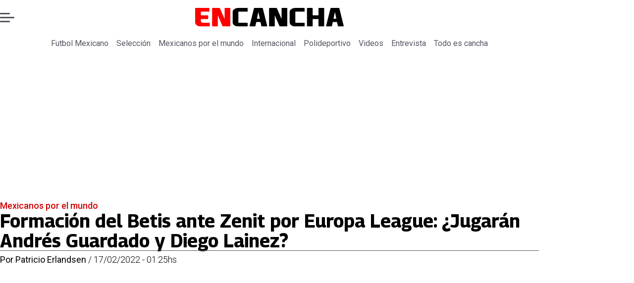

--- FILE ---
content_type: text/html; charset=utf-8
request_url: https://www.encancha.mx/mexicanos-por-el-mundo/2022/2/17/formacion-del-betis-ante-zenit-por-europa-league-jugaran-andres-guardado-diego-lainez-35651/
body_size: 39779
content:
<!DOCTYPE html><html lang="es"><head><meta charSet="UTF-8"/><meta name="viewport" content="width=device-width, initial-scale=1"/><title>Formación del Betis ante Zenit por Europa League: ¿Jugarán Andrés Guardado y Diego Lainez? | En Cancha</title><meta name="robots" content="index, follow, max-image-preview:large"/><meta property="og:site_name" content="En Cancha"/><meta property="og:type" content="article"/><meta property="og:url" content="https://www.encancha.mx/mexicanos-por-el-mundo/2022/2/17/formacion-del-betis-ante-zenit-por-europa-league-jugaran-andres-guardado-diego-lainez-35651/"/><meta property="og:title" content="Formación del Betis ante Zenit por Europa League: ¿Jugarán Andrés Guardado y Diego Lainez? | En Cancha"/><meta name="twitter:title" content="Formación del Betis ante Zenit por Europa League: ¿Jugarán Andrés Guardado y Diego Lainez? | En Cancha"/><meta name="author" content="Patricio Erlandsen"/><meta property="article:author" content="Patricio Erlandsen"/><meta property="article:section" content="Mexicanos por el mundo"/><meta name="keywords" content="Europa League, Betis, Andrés Guardado, Mexicanos por el mundo, Diego Lainez"/><meta property="og:see_also" content="https://www.encancha.mx/mexicanos-por-el-mundo/"/><meta property="og:updated_time" content="2023-01-23T17:04:44.430Z"/><meta property="article:modified_time" content="2023-01-23T17:04:44.430Z"/><meta property="article:published_time" content="2022-02-17T07:25:00Z"/><meta property="og:image" content="https://www.encancha.mx/resizer/v2/GP76USFGZVBQFLEH7Y6GUUDCKE.jpg?auth=34263fc5776e56a4103f65b8c565b371c4e2dee3eda00408790f48049a9ca07f&amp;height=630&amp;width=1200&amp;quality=70&amp;smart=true"/><meta name="twitter:image" content="https://www.encancha.mx/resizer/v2/GP76USFGZVBQFLEH7Y6GUUDCKE.jpg?auth=34263fc5776e56a4103f65b8c565b371c4e2dee3eda00408790f48049a9ca07f&amp;height=630&amp;width=1200&amp;quality=70&amp;smart=true"/><meta property="og:image:width" content="1200"/><meta property="og:image:height" content="630"/><meta name="twitter:card" content="summary_large_image"/><meta name="twitter:site" content="@EnCanchamx"/><meta property="fb:pages" content="100064324832119"/><script async="" data-integration="gpt" src="https://securepubads.g.doubleclick.net/tag/js/gpt.js"></script><script src="https://s1.adzonestatic.com/c/9_encancha.2025.1.js"></script><style>div[class^="ad-slot-"]{ min-width: 100%; text-align:center; }
#ad-slot-mobilesticky {margin-bottom: 0}
.ad-slot-topdesktop {height:auto;min-height:250px; display:flex; }
.ad-slot-topresponsive {height:auto;min-height:50px; }
.ad-slot-horizontal {height:auto;min-height:90px; }
.ad-slot-billboard {height:auto;min-height:250px; }
.ad-slot-lateral {height:auto;min-height:250px; }
.ad-slot-box,.ad-slot-mobile_box,.ad-slot-desktop_box {height:auto;min-height:250px; }
.ad-slot-bigbox, .ad-slot-mobile_bigbox, .ad-slot-desktop_bigbox {height:auto;min-height:600px; }

@media screen and (max-width:730px){
 .ad-slot-topdesktop { display:none }
}
@media screen and (min-width:731px){
  .ad-slot-topresponsive { display:none }
}
          </style><link rel="canonical" href="https://www.encancha.mx/mexicanos-por-el-mundo/2022/2/17/formacion-del-betis-ante-zenit-por-europa-league-jugaran-andres-guardado-diego-lainez-35651/"/><link rel="icon" type="image/x-icon" href="/pf/resources/favicons/encancha.ico?d=527&amp;mxId=00000000"/><link as="font" crossorigin="" fetchpriority="high" href="/pf/resources/fonts/georama.woff2?d=527&amp;mxId=00000000" rel="preload" type="font/woff2"/><link as="font" crossorigin="" fetchpriority="high" href="/pf/resources/fonts/opensans.woff2?d=527&amp;mxId=00000000" rel="preload" type="font/woff2"/><link as="font" crossorigin="" fetchpriority="high" href="/pf/resources/fonts/roboto.woff2?d=527&amp;mxId=00000000" rel="preload" type="font/woff2"/><link rel="preload" href="/pf/resources/styles/encanchamx/css/article.css?d=527&amp;mxId=00000000" as="style"/><link rel="stylesheet" href="/pf/resources/styles/encanchamx/css/article.css?d=527&amp;mxId=00000000" media="screen"/><link rel="amphtml" href="https://www.encancha.mx/mexicanos-por-el-mundo/2022/2/17/formacion-del-betis-ante-zenit-por-europa-league-jugaran-andres-guardado-diego-lainez-35651/?outputType=amp"/><link rel="alternate" type="application/rss+xml" href="https://www.encancha.mx/arc/outboundfeeds/rss/category/mexicanos-por-el-mundo/" title="RSS - Mexicanos por el mundo"/><script type="application/ld+json">{"@type":"NewsMediaOrganization","@context":"https://schema.org","description":"En Cancha - Encuentra todas las noticias deportivas a nivel nacional e internacional aquí!","logo":{"@type":"ImageObject","url":"https://www.encancha.mx/resizer/v2/EB3ZCKXNKRAMVNCGI45XPZFX4A.png?auth=79cb99f59b4eda512e56fa6a5bd0df3085a39e80f01ca3fd9d9bea25ae36c5d2&smart=true&height=60&width=468","height":"60","width":"468"},"name":"En Cancha","sameAs":["https://www.facebook.com/profile.php?id=100064324832119","https://www.instagram.com/encanchamx/?hl=es-la","https://x.com/EnCanchamx"],"url":"https://www.encancha.mx/","address":{"@type":"PostalAddress","contactType":"contacto@palco.cl","streetAddress":" Santa Isabel 744, comuna de Providencia, Santiago","addressLocality":"Santiago","addressRegion":"Metropolitana","postalCode":"7501303","addressCountry":"CL"}}</script><script type="application/ld+json">{"@type":"WebSite","@context":"https://schema.org","url":"https://www.encancha.mx","potentialAction":{"@type":"SearchAction","target":"https://www.encancha.mx/search/?q={search_term_string}","query-input":"required name=search_term_string"}}</script><script type="application/ld+json">{"@type":"BreadcrumbList","@context":"https://schema.org","itemListElement":[{"@type":"ListItem","position":1,"item":{"@id":"https://www.encancha.mx/","name":"En Cancha"}},{"@type":"ListItem","position":2,"item":{"@id":"https://www.encancha.mx/mexicanos-por-el-mundo/","name":"Mexicanos por el mundo"}},{"@type":"ListItem","position":3,"item":{"@id":"https://www.encancha.mx/mexicanos-por-el-mundo/2022/2/17/formacion-del-betis-ante-zenit-por-europa-league-jugaran-andres-guardado-diego-lainez-35651/","name":"Formación del Betis ante Zenit por Europa League: ¿Jugarán Andrés Guardado y Diego Lainez?"}}]}</script><script type="application/ld+json">{"@type":"NewsArticle","@context":"https://schema.org","articleBody":"El Real Betis de Andrés Guardado y Diego Lainez disputará este jueves el duelo de ida por la ronda prelimimar eliminatoria de la Europa League contra el Zenit ruso en San Petersburgo. El equipo adiestrado por el entrenador chileno, Manuel Pellegrini tendrá que lamentar importantes bajas, como las del arquero Claudio Bravo, además de la mejor figura del equipo, el francés Nabil Fekir y Sergio Canales, por lo que el Ingeniero deberá realizar cambios en relación a la escuadra que venció el fin de semana al Levante por LaLiga. En ese sentido, uno de los favorecidos será Andrés Guardado, quien tendría asegurado su puesto como estelar en este duelo, donde los \"verdiblancos\" buscarán dar el primer golpe de cara a asegurar el paso a los octavos de final de la competencia. Por su parte, Diego Lainez, quien también fue citado, esperará su oportunidad en el banco de suplentes, con la ilusión de sumar minutos e ir ganando mayor espacio en el equipo andaluz. De acuerdo a lo informado por la prensa española, la más probable formación del Betis de Guardado y Lainez, sería con: Rui Silva; Sabaly, Bartra, Víctor Ruiz, Álex Moreno; Guido, Guardado; Rodri, Juanmi, Aitor Ruibal; y William José. El partido se disputará hoy, jueves 17 de febrero, a las 11:45 horas del centro de México en la cancha del Estadio Krestovski. Este encuentro de la Europa League se podrá ver por la señal de ESPN en la televisión de paga. SKY 548 / 1548 HD IZZI: 895 HD Dish: 338 Totalplay: 558 Este duelo estará disponible en la plataforma de streaming Star+ al tener integrado los deportes que transmite ESPN. Además, podrás seguir el minuto a minuto aquí en EnCancha.mx","articleSection":"Mexicanos por el mundo","author":[{"@type":"Person","name":"Patricio Erlandsen","url":"https://www.encancha.mx/autor/patricio/","image":[{"@type":"ImageObject","height":300,"width":300,"url":"https://www.encancha.mx/resizer/v2/https%3A%2F%2Fs3.amazonaws.com%2Farc-authors%2Fpalco%2Ff8706929-b1a9-4980-8f12-64b3f4e3ae67.png?auth=24f4d266536fc15bc7e533dc7a38538050adc9f625ae818cfa76bcaee9b56d37&height=300&width=300&quality=70&smart=true"},{"@type":"ImageObject","height":600,"width":600,"url":"https://www.encancha.mx/resizer/v2/https%3A%2F%2Fs3.amazonaws.com%2Farc-authors%2Fpalco%2Ff8706929-b1a9-4980-8f12-64b3f4e3ae67.png?auth=24f4d266536fc15bc7e533dc7a38538050adc9f625ae818cfa76bcaee9b56d37&height=600&width=600&quality=70&smart=true"}]}],"dateCreated":"2023-01-23T01:21:44.454Z","dateModified":"2023-01-23T17:04:44.430Z","datePublished":"2022-02-17T07:25:00Z","description":"Formación del Betis ante Zenit por Europa League: ¿Jugarán Andrés Guardado y Diego Lainez?","headline":"Formación del Betis ante Zenit por Europa League: ¿Jugarán Andrés Guardado y Diego Lainez?","image":[{"@type":"ImageObject","width":500,"height":311,"url":"https://www.encancha.mx/resizer/v2/GP76USFGZVBQFLEH7Y6GUUDCKE.jpg?auth=34263fc5776e56a4103f65b8c565b371c4e2dee3eda00408790f48049a9ca07f&height=311&width=500&quality=70&smart=true"},{"@type":"ImageObject","width":800,"height":497,"url":"https://www.encancha.mx/resizer/v2/GP76USFGZVBQFLEH7Y6GUUDCKE.jpg?auth=34263fc5776e56a4103f65b8c565b371c4e2dee3eda00408790f48049a9ca07f&height=497&width=800&quality=70&smart=true"},{"@type":"ImageObject","width":1200,"height":746,"url":"https://www.encancha.mx/resizer/v2/GP76USFGZVBQFLEH7Y6GUUDCKE.jpg?auth=34263fc5776e56a4103f65b8c565b371c4e2dee3eda00408790f48049a9ca07f&height=746&width=1200&quality=70&smart=true"}],"keywords":["Europa League","Betis","Andrés Guardado","Mexicanos por el mundo","Diego Lainez"],"mainEntity":{"@type":"ItemList","itemListElement":[{"@type":"ListItem","position":0,"item":{"@type":"WebPage","@id":"https://www.encancha.mx/temas/europa-league/","name":"Europa League"}},{"@type":"ListItem","position":1,"item":{"@type":"WebPage","@id":"https://www.encancha.mx/temas/betis/","name":"Betis"}},{"@type":"ListItem","position":2,"item":{"@type":"WebPage","@id":"https://www.encancha.mx/temas/andres-guardado/","name":"Andrés Guardado"}},{"@type":"ListItem","position":3,"item":{"@type":"WebPage","@id":"https://www.encancha.mx/temas/mexicanos-por-el-mundo/","name":"Mexicanos por el mundo"}},{"@type":"ListItem","position":4,"item":{"@type":"WebPage","@id":"https://www.encancha.mx/temas/diego-lainez/","name":"Diego Lainez"}}]},"mainEntityOfPage":{"@type":"WebPage","@id":"https://www.encancha.mx/mexicanos-por-el-mundo/2022/2/17/formacion-del-betis-ante-zenit-por-europa-league-jugaran-andres-guardado-diego-lainez-35651/"},"publisher":{"@type":"Organization","name":"En Cancha","url":"https://www.encancha.mx/","logo":{"@type":"ImageObject","url":"https://www.encancha.mx/resizer/v2/EB3ZCKXNKRAMVNCGI45XPZFX4A.png?auth=79cb99f59b4eda512e56fa6a5bd0df3085a39e80f01ca3fd9d9bea25ae36c5d2&smart=true&height=60&width=468","height":"60","width":"468"},"sameAs":["https://www.facebook.com/profile.php?id=100064324832119","https://www.instagram.com/encanchamx/?hl=es-la","https://x.com/EnCanchamx"]}}</script><script type="application/javascript" id="polyfill-script">if(!Array.prototype.includes||!(window.Object && window.Object.assign)||!window.Promise||!window.Symbol||!window.fetch){document.write('<script type="application/javascript" src="/pf/dist/engine/polyfill.js?d=527&mxId=00000000" defer=""><\/script>')}</script><script id="fusion-engine-react-script" type="application/javascript" src="/pf/dist/engine/react.js?d=527&amp;mxId=00000000" defer=""></script><script id="fusion-engine-combinations-script" type="application/javascript" src="/pf/dist/components/combinations/article-type.js?d=527&amp;mxId=00000000" defer=""></script><script data-integration="gtm-head">
	(function(w,d,s,l,i){w[l]=w[l]||[];w[l].push({'gtm.start':
		new Date().getTime(),event:'gtm.js'});var f=d.getElementsByTagName(s)[0],
		j=d.createElement(s),dl=l!='dataLayer'?'&l='+l:'';j.async=true;j.src=
		'https://www.googletagmanager.com/gtm.js?id='+i+dl;f.parentNode.insertBefore(j,f);
		})(window,document,'script','dataLayer','GTM-MGC74ZX');
	</script><script async="" src="https://www.googletagmanager.com/gtag/js?id=G-KB6SVTKX2V"></script><script defer="" data-integration="googleAnalyticsTag">
	window.dataLayer = window.dataLayer || [];
	function gtag() {
		dataLayer.push(arguments);
	};
	gtag("js", new Date());
	gtag('config', "G-KB6SVTKX2V", {
    autorPost: 'Patricio Erlandsen',
    version: 'WEB'
  });
	</script><script defer="" data-integration="marfeel">
		!(function () {
			"use strict";
			function e(e) {
				var t = !(arguments.length > 1 && void 0 !== arguments[1]) || arguments[1],
					c = document.createElement("script");
				(c.src = e),
					t
						? (c.type = "module")
						: ((c.async = !0), (c.type = "text/javascript"), c.setAttribute("nomodule", ""));
				var n = document.getElementsByTagName("script")[0];
				n.parentNode.insertBefore(c, n);
			}
			!(function (t, c) {
				!(function (t, c, n) {
					var a, o, r;
					(n.accountId = c),
						(null !== (a = t.marfeel) && void 0 !== a) || (t.marfeel = {}),
						(null !== (o = (r = t.marfeel).cmd) && void 0 !== o) || (r.cmd = []),
						(t.marfeel.config = n);
					var i = "https://sdk.mrf.io/statics";
					e("".concat(i, "/marfeel-sdk.js?id=").concat(c), !0),
						e("".concat(i, "/marfeel-sdk.es5.js?id=").concat(c), !1);
				})(t, c, arguments.length > 2 && void 0 !== arguments[2] ? arguments[2] : {});
			})(window, 3326, {} /* Config */);
		})();</script><script defer="" type="text/javascript">
		(function() {
			function getCookie(name) {
				let cookieArray = document.cookie.split('; '); // Split the cookie string into an array
				let cookieValue = null;
		
				// Loop through the array elements
				for (let i = 0; i < cookieArray.length; i++) {
						let cookiePair = cookieArray[i].split('='); // Split each element into a key and a value
						if (name === cookiePair[0]) {
							cookieValue = decodeURIComponent(cookiePair[1]); // Decode the cookie value and return it
							break;
						}
				}
				return cookieValue;
			}

			let lsva = window.localStorage.getItem('ltsess');
			let lsvb = getCookie('ltprm');

			if (lsva == 'true') {
					window.marfeel.cmd.push(['compass', function(compass) {
						compass.setUserType(2);
					}]);
			}
			if (lsvb != 'false' && lsvb) {
					window.marfeel.cmd.push(['compass', function(compass) {
							compass.setUserType(3);
					}]);
			}
		})();</script>
<script>(window.BOOMR_mq=window.BOOMR_mq||[]).push(["addVar",{"rua.upush":"false","rua.cpush":"false","rua.upre":"false","rua.cpre":"false","rua.uprl":"false","rua.cprl":"false","rua.cprf":"false","rua.trans":"","rua.cook":"false","rua.ims":"false","rua.ufprl":"false","rua.cfprl":"false","rua.isuxp":"false","rua.texp":"norulematch","rua.ceh":"false","rua.ueh":"false","rua.ieh.st":"0"}]);</script>
                              <script>!function(e){var n="https://s.go-mpulse.net/boomerang/";if("False"=="True")e.BOOMR_config=e.BOOMR_config||{},e.BOOMR_config.PageParams=e.BOOMR_config.PageParams||{},e.BOOMR_config.PageParams.pci=!0,n="https://s2.go-mpulse.net/boomerang/";if(window.BOOMR_API_key="YBFDE-E9CKX-YK6VG-4RKV3-TE6PN",function(){function e(){if(!o){var e=document.createElement("script");e.id="boomr-scr-as",e.src=window.BOOMR.url,e.async=!0,i.parentNode.appendChild(e),o=!0}}function t(e){o=!0;var n,t,a,r,d=document,O=window;if(window.BOOMR.snippetMethod=e?"if":"i",t=function(e,n){var t=d.createElement("script");t.id=n||"boomr-if-as",t.src=window.BOOMR.url,BOOMR_lstart=(new Date).getTime(),e=e||d.body,e.appendChild(t)},!window.addEventListener&&window.attachEvent&&navigator.userAgent.match(/MSIE [67]\./))return window.BOOMR.snippetMethod="s",void t(i.parentNode,"boomr-async");a=document.createElement("IFRAME"),a.src="about:blank",a.title="",a.role="presentation",a.loading="eager",r=(a.frameElement||a).style,r.width=0,r.height=0,r.border=0,r.display="none",i.parentNode.appendChild(a);try{O=a.contentWindow,d=O.document.open()}catch(_){n=document.domain,a.src="javascript:var d=document.open();d.domain='"+n+"';void(0);",O=a.contentWindow,d=O.document.open()}if(n)d._boomrl=function(){this.domain=n,t()},d.write("<bo"+"dy onload='document._boomrl();'>");else if(O._boomrl=function(){t()},O.addEventListener)O.addEventListener("load",O._boomrl,!1);else if(O.attachEvent)O.attachEvent("onload",O._boomrl);d.close()}function a(e){window.BOOMR_onload=e&&e.timeStamp||(new Date).getTime()}if(!window.BOOMR||!window.BOOMR.version&&!window.BOOMR.snippetExecuted){window.BOOMR=window.BOOMR||{},window.BOOMR.snippetStart=(new Date).getTime(),window.BOOMR.snippetExecuted=!0,window.BOOMR.snippetVersion=12,window.BOOMR.url=n+"YBFDE-E9CKX-YK6VG-4RKV3-TE6PN";var i=document.currentScript||document.getElementsByTagName("script")[0],o=!1,r=document.createElement("link");if(r.relList&&"function"==typeof r.relList.supports&&r.relList.supports("preload")&&"as"in r)window.BOOMR.snippetMethod="p",r.href=window.BOOMR.url,r.rel="preload",r.as="script",r.addEventListener("load",e),r.addEventListener("error",function(){t(!0)}),setTimeout(function(){if(!o)t(!0)},3e3),BOOMR_lstart=(new Date).getTime(),i.parentNode.appendChild(r);else t(!1);if(window.addEventListener)window.addEventListener("load",a,!1);else if(window.attachEvent)window.attachEvent("onload",a)}}(),"".length>0)if(e&&"performance"in e&&e.performance&&"function"==typeof e.performance.setResourceTimingBufferSize)e.performance.setResourceTimingBufferSize();!function(){if(BOOMR=e.BOOMR||{},BOOMR.plugins=BOOMR.plugins||{},!BOOMR.plugins.AK){var n=""=="true"?1:0,t="",a="aokmjnqxg7wei2lqnyva-f-6b1ccde24-clientnsv4-s.akamaihd.net",i="false"=="true"?2:1,o={"ak.v":"39","ak.cp":"1394780","ak.ai":parseInt("844458",10),"ak.ol":"0","ak.cr":18,"ak.ipv":4,"ak.proto":"h2","ak.rid":"6a824106","ak.r":50907,"ak.a2":n,"ak.m":"","ak.n":"ff","ak.bpcip":"3.148.196.0","ak.cport":38190,"ak.gh":"23.55.223.68","ak.quicv":"","ak.tlsv":"tls1.3","ak.0rtt":"","ak.0rtt.ed":"","ak.csrc":"-","ak.acc":"","ak.t":"1768975914","ak.ak":"hOBiQwZUYzCg5VSAfCLimQ==DIwzUhzwMYFBgG9pjGKUc2EBnH++IpG6wBA3e5E5zKCEjgc5jWYUHCm329hln4Xy1xjqF18HSz7jr9lz6K5KKRETtMPKR6BXW0WF6NDfVGCVszhHqtXUQ0qhyQXybJSlbbR3wlREsQdSQ/vsfFZyERISjCdk5cIOSDMltoI3/kj4d/4J+zONxxazQ5xmALgV+QHxbEyg4SQElQyw1i4TwxjNziJw8LmVlWpBms+U6pQH2sx64aOAUiwEcmJf4mQhxoiL2wFKRYxgw7Y4oA0l+Ey0jsQBp1hB6jKsVG6y913r/DckbTFudOop+6lMftqL8w6aAODfi9PaY7dcxhmRrUT7f8BrKJHb6/unAPPll3yn2G3hzmecZjkH1fJ3uNREAD00pswhAQ/ziio1STbnxrODW2/ii7WmxxShWEuDmv8=","ak.pv":"18","ak.dpoabenc":"","ak.tf":i};if(""!==t)o["ak.ruds"]=t;var r={i:!1,av:function(n){var t="http.initiator";if(n&&(!n[t]||"spa_hard"===n[t]))o["ak.feo"]=void 0!==e.aFeoApplied?1:0,BOOMR.addVar(o)},rv:function(){var e=["ak.bpcip","ak.cport","ak.cr","ak.csrc","ak.gh","ak.ipv","ak.m","ak.n","ak.ol","ak.proto","ak.quicv","ak.tlsv","ak.0rtt","ak.0rtt.ed","ak.r","ak.acc","ak.t","ak.tf"];BOOMR.removeVar(e)}};BOOMR.plugins.AK={akVars:o,akDNSPreFetchDomain:a,init:function(){if(!r.i){var e=BOOMR.subscribe;e("before_beacon",r.av,null,null),e("onbeacon",r.rv,null,null),r.i=!0}return this},is_complete:function(){return!0}}}}()}(window);</script></head><body><div id="fusion-app"><div class="right-rail-layout" style="--color-accent:#D10000"><div class="right-rail-layout__topmobile"><div class="adzone-ad adzone-ad--topresponsive"><div class="ad-slot-topresponsive ad-slot-top" id="ad-slot-top_mobile"></div></div></div><header class="right-rail-layout__header"><div class="masthead"><div class="masthead__main-row"><button class="masthead__burger" type="button" aria-label="Menu"><span class="masthead__burger__line"></span><span class="masthead__burger__line masthead__burger__line--middle"></span><span class="masthead__burger__line"></span></button><a class=" masthead__logo masthead__logo--encancha " href="/" data-logo-id="encancha"><img src="/pf/resources/logos/encancha.svg?d=527&amp;mxId=00000000" alt="En Cancha" loading="eager" width="146" height="22" class="masthead__logo-img masthead__logo-img--encancha" fetchpriority="high"/></a></div><div class="navigation"><a class="navigation__link " href="/futbol-mexicano/" target="_self">Futbol Mexicano</a><a class="navigation__link " href="/seleccion/" target="_self">Selección</a><a class="navigation__link " href="/mexicanos-por-el-mundo/" target="_self">Mexicanos por el mundo</a><a class="navigation__link " href="/internacional/" target="_self">Internacional</a><a class="navigation__link " href="/polideportivo/" target="_self">Polideportivo</a><a class="navigation__link " href="/videos/" target="_self">Videos</a><a class="navigation__link " href="/entrevista/" target="_self">Entrevista</a><a class="navigation__link " href="/todo-cancha/" target="_self">Todo es cancha</a></div></div></header><section class="right-rail-layout__fullwidth"><div class="adzone-ad adzone-ad--topdesktop"><div class="ad-slot-topdesktop ad-slot-top" id="ad-slot-top_desktop"></div></div><div id="fusion-static-enter:f0fApjJ8Ea3X1r8" style="display:none" data-fusion-component="f0fApjJ8Ea3X1r8"></div><header class="article-body__headline"><div class="article-body__headline__breadcrumb"><a aria-label="Mexicanos por el mundo" class="article-body__headline__breadcrumb-link article-body__headline__breadcrumb-link--active" href="/mexicanos-por-el-mundo/" target="_self">Mexicanos por el mundo</a></div><h1 class="article-body__headline__title">Formación del Betis ante Zenit por Europa League: ¿Jugarán Andrés Guardado y Diego Lainez?</h1><h2 class="article-body__headline__subtitle"></h2><div class="article-body__headline__meta"><span class="article-body__headline__meta-author"><span>Por </span><address><a aria-label="Link a autor" class="article-body__byline__author" href="/autor/patricio/" target="_self">Patricio Erlandsen</a></address></span><span class="article-body__headline__meta-divider"> / </span><span class="article-body__headline__meta-date">17/02/2022 - 01:25hs</span></div></header><div id="fusion-static-exit:f0fApjJ8Ea3X1r8" style="display:none" data-fusion-component="f0fApjJ8Ea3X1r8"></div></section><div class="right-rail-layout__body"><main class="right-rail-layout__body-content"><div class="article-body__lead-art"><div class="article-body__image article-body__image--lead"><img alt="" class="global-image" decoding="async" sizes="(min-width: 500px) 800px, 500px" src="https://www.encancha.mx/resizer/v2/GP76USFGZVBQFLEH7Y6GUUDCKE.jpg?auth=34263fc5776e56a4103f65b8c565b371c4e2dee3eda00408790f48049a9ca07f&amp;smart=true&amp;width=800&amp;height=497&amp;quality=70" srcSet="https://www.encancha.mx/resizer/v2/GP76USFGZVBQFLEH7Y6GUUDCKE.jpg?auth=34263fc5776e56a4103f65b8c565b371c4e2dee3eda00408790f48049a9ca07f&amp;smart=true&amp;width=500&amp;height=311&amp;quality=70 500w, https://www.encancha.mx/resizer/v2/GP76USFGZVBQFLEH7Y6GUUDCKE.jpg?auth=34263fc5776e56a4103f65b8c565b371c4e2dee3eda00408790f48049a9ca07f&amp;smart=true&amp;width=800&amp;height=497&amp;quality=70 800w" style="aspect-ratio:600/373" fetchpriority="high" loading="eager"/></div></div><div class="article-body"><p class="article-body__paragraph">El <strong><a href="https://www.encancha.mx/temas/betis-2306.html">Real Betis</a></strong> de <a href="https://www.encancha.mx/temas/andres-guardado-4916.html"><strong>Andrés Guardado</strong></a> y <strong><a href="https://www.encancha.mx/temas/diego-lainez-7579.html">Diego Lainez </a></strong>disputará este jueves el duelo de ida por la ronda prelimimar eliminatoria de la <strong><a href="https://www.encancha.mx/internacional/europa-league/">Europa League</a></strong> contra el Zenit ruso en San Petersburgo.</p><p class="article-body__paragraph">El equipo adiestrado por el entrenador chileno, <strong>Manuel Pellegrini</strong> tendrá que lamentar importantes bajas, como las del arquero Claudio Bravo, además de la mejor figura del equipo, el francés <strong>Nabil Fekir y Sergio Canales</strong>, por lo que el Ingeniero deberá realizar cambios en relación a la escuadra que venció el fin de semana al <strong>Levante por LaLiga. </strong></p><div class="adzone-ad adzone-ad--box"><div class="ad-slot-box " id="ad-slot-box1"></div></div><p class="article-body__paragraph">En ese sentido, <strong>uno de los favorecidos será Andrés Guardado, quien tendría asegurado su puesto como estelar en este duelo,</strong> donde los "verdiblancos" buscarán dar el primer golpe de cara a asegurar el paso a los octavos de final de la competencia.</p><p class="article-body__paragraph">Por su parte,<strong> Diego Lainez, quien también fue citado, esperará su oportunidad en el banco de suplentes</strong>, con la ilusión de sumar minutos e ir ganando mayor espacio en el equipo andaluz.</p><div class="adzone-ad adzone-ad--box"><div class="ad-slot-box " id="ad-slot-box2"></div></div><h2 class="article-body__heading-h2 article-body__heading">La formación de Real Betis para enfrentar a Zenit</h2><p class="article-body__paragraph">De acuerdo a lo informado por la prensa española, la más probable formación del Betis de Guardado y Lainez, sería con: <strong>Rui Silva; Sabaly, Bartra, Víctor Ruiz, Álex Moreno; Guido, Guardado; Rodri, Juanmi, Aitor Ruibal; y William José. </strong></p><p class="article-body__paragraph">El partido se disputará hoy, jueves 17 de febrero, a las 11:45 horas del centro de México en la cancha del Estadio Krestovski.</p><div class="adzone-ad adzone-ad--horizontal"><div class="ad-slot-horizontal " id="ad-slot-horizontal1"></div></div><h2 class="article-body__heading-h2 article-body__heading">¿Dónde ver el duelo de Zenit vs Betis en TV?</h2><p class="article-body__paragraph">Este encuentro de la Europa League se podrá ver por la señal de ESPN en la televisión de paga.</p><h2 class="article-body__heading-h2 article-body__heading">¿Dónde sintonizar el juego de Zenit vs Betis?</h2><p class="article-body__paragraph">SKY 548 / 1548 HD</p><div class="adzone-ad adzone-ad--horizontal"><div class="ad-slot-horizontal " id="ad-slot-horizontal2"></div></div><p class="article-body__paragraph">IZZI: 895 HD</p><p class="article-body__paragraph">Dish: 338</p><div class="adzone-ad adzone-ad--horizontal"><div class="ad-slot-horizontal " id="ad-slot-horizontal3"></div></div><p class="article-body__paragraph">Totalplay: 558</p><h2 class="article-body__heading-h2 article-body__heading">¿Cómo ver el partido de Zenit vs Betis online?</h2><p class="article-body__paragraph">Este duelo estará disponible en la plataforma de streaming <strong><a href="https://www.googleadservices.com/pagead/aclk?sa=L&amp;ai=DChcSEwjX4KmD1Ib2AhWUDJEKHRuQBhEYABAAGgJjZQ&amp;ohost=www.google.com&amp;cid=CAESWuD2DVQD6DxdBOkd4y53ywiwxZWx16Swr_Cdx9WtnRLc7BSCSA4hZpJFFfFDWYvhdrD76ObQ9gHsuEucmP1Nyno2kvitzCx9a3IIoIKVY2s6QbsOqKFKq-O7pw&amp;sig=AOD64_2dHlhcuZdwPWdOUgyP_3rJYTJf4Q&amp;q&amp;adurl&amp;ved=2ahUKEwjSkaGD1Ib2AhX_ILkGHZogBFgQ0Qx6BAgEEAE">Star+</a></strong> al tener integrado los deportes que transmite ESPN. Además, podrás seguir el minuto a minuto aquí en <strong><a href="https://www.encancha.mx/">EnCancha.mx</a></strong></p><h2 class="article-body__heading-h2 article-body__heading">VIDEO| La celebración particular de Andrés Guardado tras victoria de Betis ante Sevilla </h2><div id="fusion-static-enter:article-html-block-raw_html_18_undefined" style="display:none" data-fusion-component="article-html-block-raw_html_18_undefined"></div><div class="article-body__raw-html"><amp-brid-player data-partner="10940" data-player="13477" data-video="941504" height="600" layout="responsive" width="900"> </amp-brid-player></div><div id="fusion-static-exit:article-html-block-raw_html_18_undefined" style="display:none" data-fusion-component="article-html-block-raw_html_18_undefined"></div><div class="article-body__tags"><div class="article-tags">Tags: <span><a class="link" href="/temas/europa-league/" target="_self"><span class="tag-text">Europa League</span></a><span class="tag-separator"> / </span></span><span><a class="link" href="/temas/betis/" target="_self"><span class="tag-text">Betis</span></a><span class="tag-separator"> / </span></span><span><a class="link" href="/temas/andres-guardado/" target="_self"><span class="tag-text">Andrés Guardado</span></a><span class="tag-separator"> / </span></span><span><a class="link" href="/temas/mexicanos-por-el-mundo/" target="_self"><span class="tag-text">Mexicanos por el mundo</span></a><span class="tag-separator"> / </span></span><span><a class="link" href="/temas/diego-lainez/" target="_self"><span class="tag-text">Diego Lainez</span></a></span></div></div><div class="article-body__sharer"><a aria-label="Facebook En cancha" target="_blank" rel="noopener noreferrer" class="link" href="https://www.facebook.com/sharer/sharer.php?u=https://www.encancha.mx/mexicanos-por-el-mundo/2022/2/17/formacion-del-betis-ante-zenit-por-europa-league-jugaran-andres-guardado-diego-lainez-35651/"><svg xmlns="http://www.w3.org/2000/svg" viewBox="0 0 38 37" fill="none" class="icon-facebook "><path d="M37.5084 18.5005C37.5084 27.8441 30.5826 35.5686 21.5853 36.8221C20.7441 36.9388 19.8834 36.9997 19.0097 36.9997C18.0012 36.9997 17.0109 36.9193 16.0465 36.7638C7.23849 35.3457 0.510986 27.708 0.510986 18.5005C0.510986 8.28327 8.79399 6.10352e-05 19.011 6.10352e-05C29.228 6.10352e-05 37.511 8.28327 37.511 18.5005H37.5084Z" fill="currentColor" class="background-path"></path><path d="M21.5854 14.8556V18.8857H26.5707L25.7813 24.3145H21.5854V36.8223C20.7441 36.939 19.8834 36.9999 19.0097 36.9999C18.0012 36.9999 17.0109 36.9195 16.0465 36.764V24.3145H11.4487V18.8857H16.0465V13.9547C16.0465 10.8955 18.5262 8.41438 21.5867 8.41438V8.41697C21.5957 8.41697 21.6035 8.41438 21.6126 8.41438H26.572V13.1095H23.3314C22.3683 13.1095 21.5867 13.8912 21.5867 14.8543L21.5854 14.8556Z" fill="var(--secondary-icon-color)" class="foreground-path"></path></svg><span class="visually-hidden">abre en nueva pestaña</span></a><a aria-label="X En cancha" target="_blank" rel="noopener noreferrer" class="link" href="https://x.com/intent/tweet?text=Formación del Betis ante Zenit por Europa League: ¿Jugarán Andrés Guardado y Diego Lainez?&amp;url=https://www.encancha.mx/mexicanos-por-el-mundo/2022/2/17/formacion-del-betis-ante-zenit-por-europa-league-jugaran-andres-guardado-diego-lainez-35651/"><svg viewBox="0 0 28 25" fill="none" xmlns="http://www.w3.org/2000/svg" class="icon-whatsapp "><path d="M21.7641 0.142578H25.9043L16.8592 10.4805L27.5 24.5481H19.1683L12.6427 16.0162L5.17584 24.5481H1.03317L10.7078 13.4905L0.5 0.142578H9.04318L14.9418 7.94108L21.7641 0.142578ZM20.311 22.07H22.6051L7.79662 2.49051H5.33479L20.311 22.07Z" fill="currentColor"></path></svg><span class="visually-hidden">abre en nueva pestaña</span></a><a aria-label="Whatsapp En cancha" target="_blank" rel="noopener noreferrer" class="link" href="https://api.whatsapp.com/send?text=Formación del Betis ante Zenit por Europa League: ¿Jugarán Andrés Guardado y Diego Lainez?%20https://www.encancha.mx/mexicanos-por-el-mundo/2022/2/17/formacion-del-betis-ante-zenit-por-europa-league-jugaran-andres-guardado-diego-lainez-35651/"><svg viewBox="0 0 29 29" fill="none" xmlns="http://www.w3.org/2000/svg" class="icon-whatsapp "><path d="M0.5 28.7787L2.51287 21.4252C1.27079 19.2727 0.618124 16.8326 0.619317 14.3306C0.622896 6.50814 6.98844 0.142578 14.8097 0.142578C18.6051 0.143771 22.1679 1.62211 24.8478 4.30436C27.5264 6.9866 29.0012 10.5518 29 14.3437C28.9964 22.1673 22.6309 28.5329 14.8097 28.5329C12.4353 28.5317 10.0955 27.9363 8.02292 26.8052L0.5 28.7787ZM8.37133 24.2363C10.3711 25.4235 12.2801 26.1346 14.8049 26.1358C21.3053 26.1358 26.6005 20.8453 26.6041 14.3413C26.6065 7.82421 21.3363 2.54085 14.8144 2.53846C8.30928 2.53846 3.01758 7.82898 3.0152 14.3318C3.014 16.9866 3.79195 18.9744 5.09847 21.0541L3.90649 25.4068L8.37133 24.2363ZM21.9579 17.7168C21.8696 17.5688 21.6334 17.4805 21.2778 17.3028C20.9234 17.125 19.1802 16.2671 18.8545 16.149C18.53 16.0308 18.2937 15.9712 18.0563 16.3267C17.82 16.6811 17.1399 17.4805 16.9335 17.7168C16.7271 17.953 16.5195 17.9829 16.1651 17.8051C15.8107 17.6273 14.6677 17.2538 13.3134 16.0452C12.2599 15.1049 11.5475 13.944 11.3411 13.5884C11.1347 13.234 11.3196 13.0419 11.4962 12.8654C11.6561 12.7067 11.8506 12.4513 12.0284 12.2437C12.2086 12.0385 12.267 11.8905 12.3863 11.6531C12.5045 11.4168 12.446 11.2092 12.3565 11.0314C12.267 10.8549 11.5583 9.10925 11.2636 8.39932C10.9748 7.70847 10.6825 7.80154 10.4653 7.7908L9.78523 7.77887C9.54898 7.77887 9.16478 7.86716 8.84024 8.22273C8.5157 8.57829 7.59935 9.43499 7.59935 11.1806C7.59935 12.9262 8.87007 14.6122 9.04666 14.8484C9.22444 15.0846 11.5463 18.6665 15.1032 20.2022C15.9491 20.5673 16.6101 20.7856 17.1244 20.9491C17.9739 21.2187 18.7471 21.1806 19.358 21.0899C20.0393 20.9885 21.4556 20.232 21.7515 19.4039C22.0474 18.5747 22.0474 17.8647 21.9579 17.7168Z" fill="currentColor"></path></svg><span class="visually-hidden">abre en nueva pestaña</span></a><a aria-label="Copiar enlace" class="link" href="#" target="_self"><svg xmlns="http://www.w3.org/2000/svg" viewBox="0 0 36 36" class="icon-copy "><path fill="currentColor" d="M15 9l6-6s6-6 12 0 0 12 0 12l-8 8s-6 6-12 0c-1.125-1.125-1.822-2.62-1.822-2.62l3.353-3.348S14.396 18.396 16 20c0 0 3 3 6 0l8-8s3-3 0-6-6 0-6 0l-3.729 3.729s-1.854-1.521-5.646-.354L15 9z"></path><path fill="currentColor" d="M20.845 27l-6 6s-6 6-12 0 0-12 0-12l8-8s6-6 12 0c1.125 1.125 1.822 2.62 1.822 2.62l-3.354 3.349s.135-1.365-1.469-2.969c0 0-3-3-6 0l-8 8s-3 3 0 6 6 0 6 0l3.729-3.729s1.854 1.521 5.646.354l-.374.375z"></path></svg></a></div><div class="article-body__follow-google-news"><div class="article-follow-google-news"><a class="link" href="https://profile.google.com/cp/Cg0vZy8xMXMzM2JrdHBi?pf=4" rel="noopener noreferrer" target="_blank"><svg width="100" height="82" viewBox="0 0 100 82" fill="none" xmlns="http://www.w3.org/2000/svg"><g clip-path="url(#clip0_64_21)"><path d="M79.5446 55.5001C79.5446 56.8923 78.3967 58.0326 76.9938 58.0326H23.0049C21.6021 58.0326 20.4541 56.8923 20.4541 55.5001V2.53252C20.4541 1.14032 21.6021 0 23.0049 0H76.9953C78.3982 0 79.5461 1.14032 79.5461 2.53252V55.5001H79.5446Z" fill="#0C9D58"></path><path opacity="0.2" d="M79.5447 13.6167L59.3105 11.0125L79.5447 16.4408V13.6167Z" fill="#004D40"></path><path opacity="0.2" d="M50.9751 2.76141L20.333 16.4437L54.1991 4.11697V4.08339C53.6038 2.80721 52.1535 2.21186 50.9751 2.76141Z" fill="#004D40"></path><path opacity="0.2" d="M76.9953 0H23.0049C21.6021 0 20.4541 1.14032 20.4541 2.53252V3.10038C20.4541 1.70819 21.6021 0.56787 23.0049 0.56787H76.9953C78.3982 0.56787 79.5461 1.70819 79.5461 3.10038V2.53252C79.5446 1.14032 78.3982 0 76.9953 0Z" fill="white"></path><path d="M33.5561 53.8727C33.1912 55.2329 33.9194 56.6205 35.1742 56.9563L85.1803 70.4051C86.4351 70.7409 87.7601 69.9028 88.1235 68.5427L99.9037 24.5786C100.269 23.2185 99.5404 21.8308 98.2856 21.495L48.2795 8.04626C47.0247 7.71042 45.6996 8.54849 45.3363 9.90863L33.5561 53.8727Z" fill="#EA4335"></path><path opacity="0.2" d="M88.6367 40.2715L91.2669 56.2497L88.6367 66.0699V40.2715Z" fill="#3E2723"></path><path opacity="0.2" d="M59.5469 11.6643L61.9038 12.2978L63.3663 22.1592L59.5469 11.6643Z" fill="#3E2723"></path><path opacity="0.2" d="M98.2872 21.495L48.2811 8.04626C47.0263 7.71042 45.7012 8.54849 45.3379 9.90863L33.5577 53.8727C33.5378 53.946 33.5333 54.0208 33.5195 54.0941L45.2112 10.4628C45.5761 9.10262 46.9011 8.26455 48.1544 8.60039L98.1605 22.0491C99.3466 22.3666 100.05 23.626 99.8168 24.9129L99.9068 24.5786C100.27 23.2185 99.542 21.8308 98.2872 21.495Z" fill="white"></path><path d="M72.9391 48.4583C73.4199 49.7818 72.8154 51.2274 71.5957 51.6716L18.8281 70.8769C17.6069 71.3211 16.2147 70.6022 15.7338 69.2786L0.166274 26.5083C-0.314584 25.1848 0.289923 23.7392 1.50962 23.295L54.2772 4.08967C55.4985 3.64545 56.8906 4.36444 57.3715 5.68795L72.9391 48.4583Z" fill="#FFC107"></path><path opacity="0.2" d="M0.366092 27.047C-0.114765 25.7235 0.489741 24.2779 1.70944 23.8336L54.477 4.62683C55.6845 4.18718 57.0569 4.88786 57.553 6.18389L57.3713 5.68624C56.889 4.36274 55.4968 3.64374 54.2771 4.08796L1.50946 23.2948C0.288239 23.739 -0.316267 25.1846 0.166117 26.5081L15.7337 69.2785C15.7383 69.2922 15.7474 69.3044 15.7535 69.3197L0.366092 27.047Z" fill="white"></path><path d="M88.6363 79.2606C88.6363 80.6665 87.4853 81.8175 86.0794 81.8175H13.9202C12.5143 81.8175 11.3633 80.6665 11.3633 79.2606V24.7161C11.3633 23.3102 12.5143 22.1592 13.9202 22.1592H86.0794C87.4853 22.1592 88.6363 23.3102 88.6363 24.7161V79.2606Z" fill="#4285F4"></path><path d="M74.8579 43.7504H53.2666V38.0686H74.8579C75.4853 38.0686 75.9936 38.5769 75.9936 39.2043V42.6131C75.9936 43.2405 75.4853 43.7504 74.8579 43.7504ZM74.8579 65.3401H53.2666V59.6583H74.8579C75.4853 59.6583 75.9936 60.1667 75.9936 60.7941V64.2028C75.9936 64.8317 75.4853 65.3401 74.8579 65.3401ZM78.2666 54.5445H53.2666V48.8627H78.2666C78.894 48.8627 79.4023 49.371 79.4023 49.9984V53.4072C79.4023 54.0361 78.894 54.5445 78.2666 54.5445Z" fill="white"></path><path opacity="0.2" d="M86.0794 81.2496H13.9202C12.5143 81.2496 11.3633 80.0986 11.3633 78.6926V79.2605C11.3633 80.6664 12.5143 81.8174 13.9202 81.8174H86.0794C87.4853 81.8174 88.6363 80.6664 88.6363 79.2605V78.6926C88.6363 80.0986 87.4853 81.2496 86.0794 81.2496Z" fill="#1A237E"></path><path opacity="0.2" d="M13.9202 22.7271H86.0794C87.4853 22.7271 88.6363 23.8781 88.6363 25.284V24.7161C88.6363 23.3102 87.4853 22.1592 86.0794 22.1592H13.9202C12.5143 22.1592 11.3633 23.3102 11.3633 24.7161V25.284C11.3633 23.8781 12.5143 22.7271 13.9202 22.7271Z" fill="white"></path><path d="M33.9486 49.4321V54.5567H41.3019C40.6943 57.6784 37.9496 59.9423 33.9486 59.9423C29.485 59.9423 25.8656 56.1672 25.8656 51.7036C25.8656 47.24 29.485 43.4649 33.9486 43.4649C35.959 43.4649 37.7588 44.1564 39.18 45.5104V45.5135L43.0711 41.6224C40.7081 39.4196 37.626 38.0686 33.9471 38.0686C26.4167 38.0686 20.3105 44.1732 20.3105 51.7051C20.3105 59.237 26.4151 65.3416 33.9471 65.3416C41.8224 65.3416 47.0035 59.8049 47.0035 52.015C47.0035 51.122 46.921 50.261 46.7882 49.4321H33.9486Z" fill="white"></path><g opacity="0.2"><path d="M34.0908 54.5566V55.1245H41.3067C41.3602 54.9383 41.406 54.749 41.4441 54.5566H34.0908Z" fill="#1A237E"></path><path d="M34.0906 65.3401C26.6549 65.3401 20.6129 59.3881 20.4617 51.9875C20.4602 52.0822 20.4541 52.1768 20.4541 52.2714C20.4541 59.8033 26.5587 65.9079 34.0906 65.9079C41.966 65.9079 47.147 60.3712 47.147 52.5813C47.147 52.5187 47.1394 52.4607 47.1394 52.3981C46.9699 59.985 41.8362 65.3401 34.0906 65.3401ZM39.322 45.5104C37.9008 44.1579 36.0995 43.4649 34.0906 43.4649C29.627 43.4649 26.0076 47.24 26.0076 51.7036C26.0076 51.7997 26.0183 51.8929 26.0214 51.9875C26.1725 47.6491 29.7217 44.0328 34.0906 44.0328C36.101 44.0328 37.9008 44.7243 39.322 46.0783V46.0814L43.4971 41.9063C43.3994 41.8147 43.291 41.7338 43.1903 41.6453L39.3236 45.5135L39.322 45.5104Z" fill="#1A237E"></path></g><path opacity="0.2" d="M75.9936 43.1809V42.613C75.9936 43.2404 75.4853 43.7488 74.8579 43.7488H53.2666V44.3166H74.8579C75.4853 44.3182 75.9936 43.8098 75.9936 43.1809ZM74.8579 65.34H53.2666V65.9079H74.8579C75.4853 65.9079 75.9936 65.3996 75.9936 64.7722V64.2043C75.9936 64.8317 75.4853 65.34 74.8579 65.34ZM78.2666 54.5444H53.2666V55.1123H78.2666C78.894 55.1123 79.4023 54.6039 79.4023 53.9765V53.4087C79.4023 54.0361 78.894 54.5444 78.2666 54.5444Z" fill="#1A237E"></path><path d="M98.287 21.4951L79.5457 16.4545V2.53252C79.5457 1.14032 78.3978 0 76.9949 0H23.0045C21.6017 0 20.4537 1.14032 20.4537 2.53252V16.3995L1.50946 23.2949C0.288239 23.7391 -0.316267 25.1847 0.166117 26.5082L11.3632 57.2739V79.2606C11.3632 80.6665 12.5142 81.8175 13.9202 81.8175H86.0793C87.4852 81.8175 88.6362 80.6665 88.6362 79.2606V66.6377L99.9066 24.5787C100.27 23.2185 99.5418 21.8309 98.287 21.4951Z" fill="url(#paint0_radial_64_21)"></path></g><defs><radialGradient id="paint0_radial_64_21" cx="0" cy="0" r="1" gradientUnits="userSpaceOnUse" gradientTransform="translate(22.5375 6.62875) scale(97.2486 97.2486)"><stop stop-color="white" stop-opacity="0.1"></stop><stop offset="1" stop-color="white" stop-opacity="0"></stop></radialGradient><clipPath id="clip0_64_21"><rect width="100" height="81.8175" fill="white"></rect></clipPath></defs></svg>Síguenos en <span>Google</span><span class="visually-hidden">abre en nueva pestaña</span></a></div></div></div></main><aside class="right-rail-layout__right-rail"><div class="adzone-ad adzone-ad--lateral"><div class="ad-slot-lateral " id="ad-slot-lateral"></div></div><div id="fusion-static-enter:f0fE391L9MuG2J8" style="display:none" data-fusion-component="f0fE391L9MuG2J8"></div><div class="most-read"><h3 class="most-read__title">En Portada</h3><div class="most-read__list"><div class="most-read__item"><div class="story-card"><div class="story-card__image"><a aria-label="VIDEO | La noche loca de Checo Pérez en la ciudad del pecado; Las Vegas" class="story-card__image-anchor" href="/polideportivo/motor/2023/08/17/video-la-noche-loca-de-checo-perez-en-la-ciudad-del-pecado-las-vegas/" target="_self"><img alt="VIDEO | La noche loca de Checo Pérez en la ciudad del pecado; Las Vegas" class="global-image" decoding="async" sizes="106px" src="https://www.encancha.mx/resizer/v2/red-bull-SXLEYZYTV5HQBMZS35ON6JMP24.jpg?auth=5ded7327a37cdb5c97c2abaabaaa483f6204e2f253230e71a9f5ddbd388f5077&amp;focal=511%2C197&amp;width=106&amp;height=106&amp;quality=70" srcSet="https://www.encancha.mx/resizer/v2/red-bull-SXLEYZYTV5HQBMZS35ON6JMP24.jpg?auth=5ded7327a37cdb5c97c2abaabaaa483f6204e2f253230e71a9f5ddbd388f5077&amp;focal=511%2C197&amp;width=106&amp;height=106&amp;quality=70 106w" style="aspect-ratio:1 / 1" fetchpriority="low" loading="lazy"/></a></div><div class="story-card__overline "><a aria-label="Motor" class="link" href="/polideportivo/motor/" target="_self">Motor</a></div><h2 class="story-card__headline"><a aria-label="VIDEO | La noche loca de Checo Pérez en la ciudad del pecado; Las Vegas" class="link" href="/polideportivo/motor/2023/08/17/video-la-noche-loca-de-checo-perez-en-la-ciudad-del-pecado-las-vegas/" target="_self">VIDEO | La noche loca de Checo Pérez en la ciudad del pecado; Las Vegas</a></h2></div><span class="most-read__item-number">1</span></div><div class="most-read__item"><div class="story-card"><div class="story-card__image"><a aria-label="VIDEO | Jude Bellingham protagonizó divertido momento con aficionada del Real Madrid" class="story-card__image-anchor" href="/internacional/2023/08/17/video-jude-bellingham-protagonizo-divertido-momento-con-aficionada-del-real-madrid/" target="_self"><img alt="VIDEO | Jude Bellingham protagonizó divertido momento con aficionada del Real Madrid" class="global-image" decoding="async" sizes="106px" src="https://www.encancha.mx/resizer/v2/jude-bellingham-BLXT2CG7G5EGRO4J3DXCQKRZ6I.jpg?auth=8107bcd8469a4d23ce2783410572787c36a7a21cdc1b4822e09c5fe45933d302&amp;focal=506%2C193&amp;width=106&amp;height=106&amp;quality=70" srcSet="https://www.encancha.mx/resizer/v2/jude-bellingham-BLXT2CG7G5EGRO4J3DXCQKRZ6I.jpg?auth=8107bcd8469a4d23ce2783410572787c36a7a21cdc1b4822e09c5fe45933d302&amp;focal=506%2C193&amp;width=106&amp;height=106&amp;quality=70 106w" style="aspect-ratio:1 / 1" fetchpriority="low" loading="lazy"/></a></div><div class="story-card__overline "><a aria-label="Internacional" class="link" href="/internacional/" target="_self">Internacional</a></div><h2 class="story-card__headline"><a aria-label="VIDEO | Jude Bellingham protagonizó divertido momento con aficionada del Real Madrid" class="link" href="/internacional/2023/08/17/video-jude-bellingham-protagonizo-divertido-momento-con-aficionada-del-real-madrid/" target="_self">VIDEO | Jude Bellingham protagonizó divertido momento con aficionada del Real Madrid</a></h2></div><span class="most-read__item-number">2</span></div><div class="most-read__item"><div class="story-card"><div class="story-card__image"><a aria-label="VIDEO | La despedida de Neymar con el PSG y su abrazo con Kylian Mbappé" class="story-card__image-anchor" href="/internacional/2023/08/17/video-la-despedida-de-neymar-con-el-psg-y-su-abrazo-con-kylian-mbappe/" target="_self"><img alt="VIDEO | La despedida de Neymar con el PSG y su abrazo con Kylian Mbappé" class="global-image" decoding="async" sizes="106px" src="https://www.encancha.mx/resizer/v2/neymar-EF4ZWGMQQJAYJGUC5EYP7HGDLU.jpg?auth=a2be0074f66ee92dd0b1098f563bc69b2c32b706d00a4acc7321942ae3682854&amp;focal=603%2C171&amp;width=106&amp;height=106&amp;quality=70" srcSet="https://www.encancha.mx/resizer/v2/neymar-EF4ZWGMQQJAYJGUC5EYP7HGDLU.jpg?auth=a2be0074f66ee92dd0b1098f563bc69b2c32b706d00a4acc7321942ae3682854&amp;focal=603%2C171&amp;width=106&amp;height=106&amp;quality=70 106w" style="aspect-ratio:1 / 1" fetchpriority="low" loading="lazy"/></a></div><div class="story-card__overline "><a aria-label="Internacional" class="link" href="/internacional/" target="_self">Internacional</a></div><h2 class="story-card__headline"><a aria-label="VIDEO | La despedida de Neymar con el PSG y su abrazo con Kylian Mbappé" class="link" href="/internacional/2023/08/17/video-la-despedida-de-neymar-con-el-psg-y-su-abrazo-con-kylian-mbappe/" target="_self">VIDEO | La despedida de Neymar con el PSG y su abrazo con Kylian Mbappé</a></h2></div><span class="most-read__item-number">3</span></div><div class="most-read__item"><div class="story-card"><div class="story-card__image"><a aria-label="VIDEO | Golpean a un hombre por presuntamente quererse tomar foto con Lionel Messi" class="story-card__image-anchor" href="/internacional/2023/08/17/video-golpean-a-un-hombre-por-presuntamente-quererse-tomar-foto-con-lionel-messi/" target="_self"><img alt="VIDEO | Golpean a un hombre por presuntamente quererse tomar foto con Lionel Messi" class="global-image" decoding="async" sizes="106px" src="https://www.encancha.mx/resizer/v2/lionel-messi-IXZR5FTXXBCTNIIT6GQQTSFCPA.jpg?auth=33cfbb7ef332700ec3b65b5b0d716d87d87a745ea4ab44630af69648dd458008&amp;focal=620%2C405&amp;width=106&amp;height=106&amp;quality=70" srcSet="https://www.encancha.mx/resizer/v2/lionel-messi-IXZR5FTXXBCTNIIT6GQQTSFCPA.jpg?auth=33cfbb7ef332700ec3b65b5b0d716d87d87a745ea4ab44630af69648dd458008&amp;focal=620%2C405&amp;width=106&amp;height=106&amp;quality=70 106w" style="aspect-ratio:1 / 1" fetchpriority="low" loading="lazy"/></a></div><div class="story-card__overline "><a aria-label="Internacional" class="link" href="/internacional/" target="_self">Internacional</a></div><h2 class="story-card__headline"><a aria-label="VIDEO | Golpean a un hombre por presuntamente quererse tomar foto con Lionel Messi" class="link" href="/internacional/2023/08/17/video-golpean-a-un-hombre-por-presuntamente-quererse-tomar-foto-con-lionel-messi/" target="_self">VIDEO | Golpean a un hombre por presuntamente quererse tomar foto con Lionel Messi</a></h2></div><span class="most-read__item-number">4</span></div><div class="most-read__item"><div class="story-card"><div class="story-card__image"><a aria-label="Juan Manuel Márquez tunde Canelo Álvarez y le pone de ejemplo a David Benavidez " class="story-card__image-anchor" href="/polideportivo/boxeo/2023/08/18/juan-manuel-marquez-tunde-canelo-alvarez-y-le-pone-de-ejemplo-a-david-benavidez/" target="_self"><img alt="Juan Manuel Márquez tunde Canelo Álvarez y le pone de ejemplo a David Benavidez " class="global-image" decoding="async" sizes="106px" src="https://www.encancha.mx/resizer/v2/canelo-alvarez-y-juan-manuel-marquez-JB6LXRR47JAQBCXNLV2NLZDIWE.jpg?auth=29314aec92268bf03c298b4681eafa5febdaf5b821024b221592d39d5dffa953&amp;focal=919%2C155&amp;width=106&amp;height=106&amp;quality=70" srcSet="https://www.encancha.mx/resizer/v2/canelo-alvarez-y-juan-manuel-marquez-JB6LXRR47JAQBCXNLV2NLZDIWE.jpg?auth=29314aec92268bf03c298b4681eafa5febdaf5b821024b221592d39d5dffa953&amp;focal=919%2C155&amp;width=106&amp;height=106&amp;quality=70 106w" style="aspect-ratio:1 / 1" fetchpriority="low" loading="lazy"/></a></div><div class="story-card__overline "><a aria-label="Boxeo" class="link" href="/polideportivo/boxeo/" target="_self">Boxeo</a></div><h2 class="story-card__headline"><a aria-label="Juan Manuel Márquez tunde Canelo Álvarez y le pone de ejemplo a David Benavidez " class="link" href="/polideportivo/boxeo/2023/08/18/juan-manuel-marquez-tunde-canelo-alvarez-y-le-pone-de-ejemplo-a-david-benavidez/" target="_self">Juan Manuel Márquez tunde Canelo Álvarez y le pone de ejemplo a David Benavidez </a></h2></div><span class="most-read__item-number">5</span></div></div></div><div id="fusion-static-exit:f0fE391L9MuG2J8" style="display:none" data-fusion-component="f0fE391L9MuG2J8"></div> </aside></div><section class="right-rail-layout__fullwidth"><div id="fusion-static-enter:f0fvSFEJNLpG12C" style="display:none" data-fusion-component="f0fvSFEJNLpG12C"></div><div class="recirculation-list"><h3 class="recirculation-list__title">Más de Europa League</h3><div class="recirculation-list__list"><div class="story-card"><div class="story-card__image"><a aria-label="José Mourinho arriesga duro castigo de la UEFA por pataleta contra el árbitro tras perder en la Europa League" class="story-card__image-anchor" href="/internacional/2023/06/02/jose-mourinho-arriesga-duro-castigo-de-la-uefa-por-pataleta-contra-el-arbitro-tras-perder-en-la-europa-league/" target="_self"><img alt="José Mourinho arriesga duro castigo de la UEFA por pataleta contra el árbitro tras perder en la Europa League" class="global-image" decoding="async" sizes="(min-width: 1086px) 250px, (min-width: 500px) 730px, 460px" src="https://www.encancha.mx/resizer/v2/jose-mourinho-UFRFC5X6XNGNRBHCZCTEKQOVPE.jpg?auth=f3e00defcd6d608a425e6e50a470fdf4d2c387998091d274f85c5fe8af6ab06c&amp;focal=603%2C197&amp;width=250&amp;height=141&amp;quality=70" srcSet="https://www.encancha.mx/resizer/v2/jose-mourinho-UFRFC5X6XNGNRBHCZCTEKQOVPE.jpg?auth=f3e00defcd6d608a425e6e50a470fdf4d2c387998091d274f85c5fe8af6ab06c&amp;focal=603%2C197&amp;width=460&amp;height=259&amp;quality=70 460w, https://www.encancha.mx/resizer/v2/jose-mourinho-UFRFC5X6XNGNRBHCZCTEKQOVPE.jpg?auth=f3e00defcd6d608a425e6e50a470fdf4d2c387998091d274f85c5fe8af6ab06c&amp;focal=603%2C197&amp;width=730&amp;height=411&amp;quality=70 730w, https://www.encancha.mx/resizer/v2/jose-mourinho-UFRFC5X6XNGNRBHCZCTEKQOVPE.jpg?auth=f3e00defcd6d608a425e6e50a470fdf4d2c387998091d274f85c5fe8af6ab06c&amp;focal=603%2C197&amp;width=250&amp;height=141&amp;quality=70 250w" style="aspect-ratio:16 / 9" fetchpriority="low" loading="lazy"/></a></div><div class="story-card__overline "><a aria-label="Internacional" class="link" href="/internacional/" target="_self">Internacional</a></div><h2 class="story-card__headline"><a aria-label="José Mourinho arriesga duro castigo de la UEFA por pataleta contra el árbitro tras perder en la Europa League" class="link" href="/internacional/2023/06/02/jose-mourinho-arriesga-duro-castigo-de-la-uefa-por-pataleta-contra-el-arbitro-tras-perder-en-la-europa-league/" target="_self">José Mourinho arriesga duro castigo de la UEFA por pataleta contra el árbitro tras perder en la Europa League</a></h2></div><div class="story-card"><div class="story-card__image"><a aria-label="VIDEO | La jugada que salvó al Sevilla de perder la Europa League en el último segundo ante la Roma" class="story-card__image-anchor" href="/internacional/europa-league/2023/05/31/video-la-jugada-que-salvo-al-sevilla-de-perder-la-europa-league-en-el-ultimo-segundo-ante-la-roma/" target="_self"><img alt="VIDEO | La jugada que salvó al Sevilla de perder la Europa League en el último segundo ante la Roma" class="global-image" decoding="async" sizes="(min-width: 1086px) 250px, (min-width: 500px) 730px, 460px" src="https://www.encancha.mx/resizer/v2/christopher-smalling-GRJSDITALBHCNITONG2C3BP3EM.jpg?auth=a45508e1f69453e5026b64239411f88c8ec6bc900e1361fd58496e31ca7cb82c&amp;smart=true&amp;width=250&amp;height=141&amp;quality=70" srcSet="https://www.encancha.mx/resizer/v2/christopher-smalling-GRJSDITALBHCNITONG2C3BP3EM.jpg?auth=a45508e1f69453e5026b64239411f88c8ec6bc900e1361fd58496e31ca7cb82c&amp;smart=true&amp;width=460&amp;height=259&amp;quality=70 460w, https://www.encancha.mx/resizer/v2/christopher-smalling-GRJSDITALBHCNITONG2C3BP3EM.jpg?auth=a45508e1f69453e5026b64239411f88c8ec6bc900e1361fd58496e31ca7cb82c&amp;smart=true&amp;width=730&amp;height=411&amp;quality=70 730w, https://www.encancha.mx/resizer/v2/christopher-smalling-GRJSDITALBHCNITONG2C3BP3EM.jpg?auth=a45508e1f69453e5026b64239411f88c8ec6bc900e1361fd58496e31ca7cb82c&amp;smart=true&amp;width=250&amp;height=141&amp;quality=70 250w" style="aspect-ratio:16 / 9" fetchpriority="low" loading="lazy"/></a></div><div class="story-card__overline "><a aria-label="Europa League" class="link" href="/internacional/europa-league/" target="_self">Europa League</a></div><h2 class="story-card__headline"><a aria-label="VIDEO | La jugada que salvó al Sevilla de perder la Europa League en el último segundo ante la Roma" class="link" href="/internacional/europa-league/2023/05/31/video-la-jugada-que-salvo-al-sevilla-de-perder-la-europa-league-en-el-ultimo-segundo-ante-la-roma/" target="_self">VIDEO | La jugada que salvó al Sevilla de perder la Europa League en el último segundo ante la Roma</a></h2></div><div class="story-card"><div class="story-card__image"><a aria-label="VIDEO | El penal de Gonzalo Montiel que le dio al Sevilla la séptima Europa League" class="story-card__image-anchor" href="/internacional/europa-league/2023/05/31/video-el-penal-de-gonzalo-montiel-que-le-dio-al-sevilla-la-septima-europa-league/" target="_self"><img alt="VIDEO | El penal de Gonzalo Montiel que le dio al Sevilla la séptima Europa League" class="global-image" decoding="async" sizes="(min-width: 1086px) 250px, (min-width: 500px) 730px, 460px" src="https://www.encancha.mx/resizer/v2/gonzalo-montiel-CCTZAVLHWRBBZKG65PNBFTEXEI.jpg?auth=cff9bc9e4dfc5596e22d15d86a06ec844b9a739a1b705fa2118f3f2c668c7cb4&amp;focal=441%2C324&amp;width=250&amp;height=141&amp;quality=70" srcSet="https://www.encancha.mx/resizer/v2/gonzalo-montiel-CCTZAVLHWRBBZKG65PNBFTEXEI.jpg?auth=cff9bc9e4dfc5596e22d15d86a06ec844b9a739a1b705fa2118f3f2c668c7cb4&amp;focal=441%2C324&amp;width=460&amp;height=259&amp;quality=70 460w, https://www.encancha.mx/resizer/v2/gonzalo-montiel-CCTZAVLHWRBBZKG65PNBFTEXEI.jpg?auth=cff9bc9e4dfc5596e22d15d86a06ec844b9a739a1b705fa2118f3f2c668c7cb4&amp;focal=441%2C324&amp;width=730&amp;height=411&amp;quality=70 730w, https://www.encancha.mx/resizer/v2/gonzalo-montiel-CCTZAVLHWRBBZKG65PNBFTEXEI.jpg?auth=cff9bc9e4dfc5596e22d15d86a06ec844b9a739a1b705fa2118f3f2c668c7cb4&amp;focal=441%2C324&amp;width=250&amp;height=141&amp;quality=70 250w" style="aspect-ratio:16 / 9" fetchpriority="low" loading="lazy"/></a></div><div class="story-card__overline "><a aria-label="Europa League" class="link" href="/internacional/europa-league/" target="_self">Europa League</a></div><h2 class="story-card__headline"><a aria-label="VIDEO | El penal de Gonzalo Montiel que le dio al Sevilla la séptima Europa League" class="link" href="/internacional/europa-league/2023/05/31/video-el-penal-de-gonzalo-montiel-que-le-dio-al-sevilla-la-septima-europa-league/" target="_self">VIDEO | El penal de Gonzalo Montiel que le dio al Sevilla la séptima Europa League</a></h2></div><div class="story-card"><div class="story-card__image"><a aria-label="VIDEO | La increíble reacción de Mourinho tras el gol de Dybala en la final de la Europa League" class="story-card__image-anchor" href="/videos/2023/05/31/video-la-increible-reaccion-de-mourinho-tras-el-gol-de-dybala-en-la-final-de-la-europa-league/" target="_self"><img alt="VIDEO | La increíble reacción de Mourinho tras el gol de Dybala en la final de la Europa League" class="global-image" decoding="async" sizes="(min-width: 1086px) 250px, (min-width: 500px) 730px, 460px" src="https://www.encancha.mx/resizer/v2/jose-mourinho-UFRFC5X6XNGNRBHCZCTEKQOVPE.jpg?auth=f3e00defcd6d608a425e6e50a470fdf4d2c387998091d274f85c5fe8af6ab06c&amp;focal=603%2C197&amp;width=250&amp;height=141&amp;quality=70" srcSet="https://www.encancha.mx/resizer/v2/jose-mourinho-UFRFC5X6XNGNRBHCZCTEKQOVPE.jpg?auth=f3e00defcd6d608a425e6e50a470fdf4d2c387998091d274f85c5fe8af6ab06c&amp;focal=603%2C197&amp;width=460&amp;height=259&amp;quality=70 460w, https://www.encancha.mx/resizer/v2/jose-mourinho-UFRFC5X6XNGNRBHCZCTEKQOVPE.jpg?auth=f3e00defcd6d608a425e6e50a470fdf4d2c387998091d274f85c5fe8af6ab06c&amp;focal=603%2C197&amp;width=730&amp;height=411&amp;quality=70 730w, https://www.encancha.mx/resizer/v2/jose-mourinho-UFRFC5X6XNGNRBHCZCTEKQOVPE.jpg?auth=f3e00defcd6d608a425e6e50a470fdf4d2c387998091d274f85c5fe8af6ab06c&amp;focal=603%2C197&amp;width=250&amp;height=141&amp;quality=70 250w" style="aspect-ratio:16 / 9" fetchpriority="low" loading="lazy"/></a></div><div class="story-card__overline "><a aria-label="Videos" class="link" href="/videos/" target="_self">Videos</a></div><h2 class="story-card__headline"><a aria-label="VIDEO | La increíble reacción de Mourinho tras el gol de Dybala en la final de la Europa League" class="link" href="/videos/2023/05/31/video-la-increible-reaccion-de-mourinho-tras-el-gol-de-dybala-en-la-final-de-la-europa-league/" target="_self">VIDEO | La increíble reacción de Mourinho tras el gol de Dybala en la final de la Europa League</a></h2></div></div></div><div id="fusion-static-exit:f0fvSFEJNLpG12C" style="display:none" data-fusion-component="f0fvSFEJNLpG12C"></div><div id="fusion-static-enter:f0fyMZPtkBCR1E0" style="display:none" data-fusion-component="f0fyMZPtkBCR1E0"></div><div class="recirculation-list"><h3 class="recirculation-list__title">Últimas noticias</h3><div class="recirculation-list__list"><div class="story-card"><div class="story-card__image"><a aria-label="Denuncian que Twitter habría vendido verificaciones azules y doradas a 28 terroristas" class="story-card__image-anchor" href="/tecno-game/tendencias/2024/02/15/denuncian-que-twitter-habria-vendido-verificaciones-azules-y-doradas-a-28-terroristas/" target="_self"><img alt="Denuncian que Twitter habría vendido verificaciones azules y doradas a 28 terroristas" class="global-image" decoding="async" sizes="(min-width: 1086px) 250px, (min-width: 500px) 730px, 460px" src="https://www.encancha.mx/resizer/v2/twitter-MWROOGAYBFG7NDKNGZVGX7AWBQ.jpg?auth=15d4575c98c49e76d1b1c31452f6c44910f97cb7feb94349f9e9ad7b3ee257de&amp;smart=true&amp;width=250&amp;height=141&amp;quality=70" srcSet="https://www.encancha.mx/resizer/v2/twitter-MWROOGAYBFG7NDKNGZVGX7AWBQ.jpg?auth=15d4575c98c49e76d1b1c31452f6c44910f97cb7feb94349f9e9ad7b3ee257de&amp;smart=true&amp;width=460&amp;height=259&amp;quality=70 460w, https://www.encancha.mx/resizer/v2/twitter-MWROOGAYBFG7NDKNGZVGX7AWBQ.jpg?auth=15d4575c98c49e76d1b1c31452f6c44910f97cb7feb94349f9e9ad7b3ee257de&amp;smart=true&amp;width=730&amp;height=411&amp;quality=70 730w, https://www.encancha.mx/resizer/v2/twitter-MWROOGAYBFG7NDKNGZVGX7AWBQ.jpg?auth=15d4575c98c49e76d1b1c31452f6c44910f97cb7feb94349f9e9ad7b3ee257de&amp;smart=true&amp;width=250&amp;height=141&amp;quality=70 250w" style="aspect-ratio:16 / 9" fetchpriority="low" loading="lazy"/></a></div><div class="story-card__overline "><a aria-label="En la Hora" class="link" href="/enlahora/" target="_self">En la Hora</a></div><h2 class="story-card__headline"><a aria-label="Denuncian que Twitter habría vendido verificaciones azules y doradas a 28 terroristas" class="link" href="/tecno-game/tendencias/2024/02/15/denuncian-que-twitter-habria-vendido-verificaciones-azules-y-doradas-a-28-terroristas/" target="_self">Denuncian que Twitter habría vendido verificaciones azules y doradas a 28 terroristas</a></h2></div><div class="story-card"><div class="story-card__image"><a aria-label="¿Cuánto ganará Lewis Hamilton en Ferrari? " class="story-card__image-anchor" href="/polideportivo/motor/2024/02/02/cuanto-ganara-lewis-hamilton-en-ferrari/" target="_self"><img alt="¿Cuánto ganará Lewis Hamilton en Ferrari? " class="global-image" decoding="async" sizes="(min-width: 1086px) 250px, (min-width: 500px) 730px, 460px" src="https://www.encancha.mx/resizer/v2/lewis-hamilton-IY2DBYZAOBCZDJIPZPIQUZ3APQ.jpg?auth=1631ba738f12cb9f1a21318642b05155c379c8828ba561bd9d6175aa0a05f247&amp;smart=true&amp;width=250&amp;height=141&amp;quality=70" srcSet="https://www.encancha.mx/resizer/v2/lewis-hamilton-IY2DBYZAOBCZDJIPZPIQUZ3APQ.jpg?auth=1631ba738f12cb9f1a21318642b05155c379c8828ba561bd9d6175aa0a05f247&amp;smart=true&amp;width=460&amp;height=259&amp;quality=70 460w, https://www.encancha.mx/resizer/v2/lewis-hamilton-IY2DBYZAOBCZDJIPZPIQUZ3APQ.jpg?auth=1631ba738f12cb9f1a21318642b05155c379c8828ba561bd9d6175aa0a05f247&amp;smart=true&amp;width=730&amp;height=411&amp;quality=70 730w, https://www.encancha.mx/resizer/v2/lewis-hamilton-IY2DBYZAOBCZDJIPZPIQUZ3APQ.jpg?auth=1631ba738f12cb9f1a21318642b05155c379c8828ba561bd9d6175aa0a05f247&amp;smart=true&amp;width=250&amp;height=141&amp;quality=70 250w" style="aspect-ratio:16 / 9" fetchpriority="low" loading="lazy"/></a></div><div class="story-card__overline "><a aria-label="Motor" class="link" href="/polideportivo/motor/" target="_self">Motor</a></div><h2 class="story-card__headline"><a aria-label="¿Cuánto ganará Lewis Hamilton en Ferrari? " class="link" href="/polideportivo/motor/2024/02/02/cuanto-ganara-lewis-hamilton-en-ferrari/" target="_self">¿Cuánto ganará Lewis Hamilton en Ferrari? </a></h2></div><div class="story-card"><div class="story-card__image"><a aria-label="El camino de la heredera al trono de España: Estos son los desafíos que enfrentará la princesa Leonor a comienzos del 2024  " class="story-card__image-anchor" href="/tiempo-x/celebridades/2023/12/30/el-camino-de-la-heredera-al-trono-de-espana-estos-son-los-desafios-que-enfrentara-la-princesa-leonor-en-los-primeros-dias-del-2024/" target="_self"><img alt="El camino de la heredera al trono de España: Estos son los desafíos que enfrentará la princesa Leonor a comienzos del 2024  " class="global-image" decoding="async" sizes="(min-width: 1086px) 250px, (min-width: 500px) 730px, 460px" src="https://www.encancha.mx/resizer/v2/princesa-leonor-L5AWFRL7G5DLPCGKGKR5PQX4WQ.png?auth=7cec1927a3ef5ebccfda91dc63c84d359a5ac758b561684a3d22e2ecd2ba9cb3&amp;smart=true&amp;width=250&amp;height=141&amp;quality=70" srcSet="https://www.encancha.mx/resizer/v2/princesa-leonor-L5AWFRL7G5DLPCGKGKR5PQX4WQ.png?auth=7cec1927a3ef5ebccfda91dc63c84d359a5ac758b561684a3d22e2ecd2ba9cb3&amp;smart=true&amp;width=460&amp;height=259&amp;quality=70 460w, https://www.encancha.mx/resizer/v2/princesa-leonor-L5AWFRL7G5DLPCGKGKR5PQX4WQ.png?auth=7cec1927a3ef5ebccfda91dc63c84d359a5ac758b561684a3d22e2ecd2ba9cb3&amp;smart=true&amp;width=730&amp;height=411&amp;quality=70 730w, https://www.encancha.mx/resizer/v2/princesa-leonor-L5AWFRL7G5DLPCGKGKR5PQX4WQ.png?auth=7cec1927a3ef5ebccfda91dc63c84d359a5ac758b561684a3d22e2ecd2ba9cb3&amp;smart=true&amp;width=250&amp;height=141&amp;quality=70 250w" style="aspect-ratio:16 / 9" fetchpriority="low" loading="lazy"/></a></div><div class="story-card__overline "><a aria-label="Celebridades" class="link" href="/celebridades/" target="_self">Celebridades</a></div><h2 class="story-card__headline"><a aria-label="El camino de la heredera al trono de España: Estos son los desafíos que enfrentará la princesa Leonor a comienzos del 2024  " class="link" href="/tiempo-x/celebridades/2023/12/30/el-camino-de-la-heredera-al-trono-de-espana-estos-son-los-desafios-que-enfrentara-la-princesa-leonor-en-los-primeros-dias-del-2024/" target="_self">El camino de la heredera al trono de España: Estos son los desafíos que enfrentará la princesa Leonor a comienzos del 2024  </a></h2></div><div class="story-card"><div class="story-card__image"><a aria-label="Quién fue Tom Wilkinson, actor de “The Full Monty” y “El Exorcismo de Emily Rose”" class="story-card__image-anchor" href="/tiempo-x/celebridades/2023/12/30/quien-fue-tom-wilkinson-actor-de-the-full-monty-y-el-exorcismo-de-emily-rose/" target="_self"><img alt="Quién fue Tom Wilkinson, actor de “The Full Monty” y “El Exorcismo de Emily Rose”" class="global-image" decoding="async" sizes="(min-width: 1086px) 250px, (min-width: 500px) 730px, 460px" src="https://www.encancha.mx/resizer/v2/tom-wilkinson-RY2II6MH6REYZMWJRCLB3CPZE4.jpg?auth=7fc12bd3f7d9005be5e72793fb6765cae471c3949ad46e17588757683e040c7f&amp;smart=true&amp;width=250&amp;height=141&amp;quality=70" srcSet="https://www.encancha.mx/resizer/v2/tom-wilkinson-RY2II6MH6REYZMWJRCLB3CPZE4.jpg?auth=7fc12bd3f7d9005be5e72793fb6765cae471c3949ad46e17588757683e040c7f&amp;smart=true&amp;width=460&amp;height=259&amp;quality=70 460w, https://www.encancha.mx/resizer/v2/tom-wilkinson-RY2II6MH6REYZMWJRCLB3CPZE4.jpg?auth=7fc12bd3f7d9005be5e72793fb6765cae471c3949ad46e17588757683e040c7f&amp;smart=true&amp;width=730&amp;height=411&amp;quality=70 730w, https://www.encancha.mx/resizer/v2/tom-wilkinson-RY2II6MH6REYZMWJRCLB3CPZE4.jpg?auth=7fc12bd3f7d9005be5e72793fb6765cae471c3949ad46e17588757683e040c7f&amp;smart=true&amp;width=250&amp;height=141&amp;quality=70 250w" style="aspect-ratio:16 / 9" fetchpriority="low" loading="lazy"/></a></div><div class="story-card__overline "><a aria-label="Celebridades" class="link" href="/celebridades/" target="_self">Celebridades</a></div><h2 class="story-card__headline"><a aria-label="Quién fue Tom Wilkinson, actor de “The Full Monty” y “El Exorcismo de Emily Rose”" class="link" href="/tiempo-x/celebridades/2023/12/30/quien-fue-tom-wilkinson-actor-de-the-full-monty-y-el-exorcismo-de-emily-rose/" target="_self">Quién fue Tom Wilkinson, actor de “The Full Monty” y “El Exorcismo de Emily Rose”</a></h2></div></div></div><div id="fusion-static-exit:f0fyMZPtkBCR1E0" style="display:none" data-fusion-component="f0fyMZPtkBCR1E0"></div></section><footer class="right-rail-layout__footer"><div class="footer footer--top-border"><div class="footer__ctn"><img class="footer__logo-ctn" style="width:265px" src="/pf/resources/encanchacl/images/encancha_main-logo.svg?d=527&amp;mxId=00000000" width="100" height="13" alt="" loading="lazy" decoding="async" fetchpriority="low"/><div class="footer__body"><div class="modal__social-icons"><a aria-label="Facebook" class="link" href="https://www.facebook.com/profile.php?id=100064324832119" rel="noopener noreferrer" target="_blank"><svg xmlns="http://www.w3.org/2000/svg" width="38" height="37" viewBox="0 0 38 37" fill="none" class="icon"><path d="M37.5084 18.5005C37.5084 27.8441 30.5826 35.5686 21.5853 36.8221C20.7441 36.9388 19.8834 36.9997 19.0097 36.9997C18.0012 36.9997 17.0109 36.9193 16.0465 36.7638C7.23849 35.3457 0.510986 27.708 0.510986 18.5005C0.510986 8.28327 8.79399 6.10352e-05 19.011 6.10352e-05C29.228 6.10352e-05 37.511 8.28327 37.511 18.5005H37.5084Z" fill="#545462" class="background"></path><path d="M21.5854 14.8556V18.8857H26.5707L25.7813 24.3145H21.5854V36.8223C20.7441 36.939 19.8834 36.9999 19.0097 36.9999C18.0012 36.9999 17.0109 36.9195 16.0465 36.764V24.3145H11.4487V18.8857H16.0465V13.9547C16.0465 10.8955 18.5262 8.41438 21.5867 8.41438V8.41697C21.5957 8.41697 21.6035 8.41438 21.6126 8.41438H26.572V13.1095H23.3314C22.3683 13.1095 21.5867 13.8912 21.5867 14.8543L21.5854 14.8556Z" fill="white"></path></svg><span class="visually-hidden">abre en nueva pestaña</span></a><a aria-label="Instagram" class="link" href="https://www.instagram.com/encanchamx/?hl=es-la" rel="noopener noreferrer" target="_blank"><svg xmlns="http://www.w3.org/2000/svg" width="38" height="37" viewBox="0 0 38 37" fill="none" class="icon"><path d="M19.0475 0H18.9633C8.7723 0 0.510864 8.26387 0.510864 18.4579V18.5421C0.510864 28.7361 8.7723 37 18.9633 37H19.0475C29.2385 37 37.5 28.7361 37.5 18.5421V18.4579C37.5 8.26387 29.2385 0 19.0475 0Z" fill="#545462" class="background"></path><g transform="translate(7.0061, 7.26241)"><path d="M17.7288 0.527588H6.28334C3.12133 0.527588 0.54895 3.10072 0.54895 6.26367V16.7377C0.54895 19.9006 3.12133 22.4738 6.28334 22.4738H17.7288C20.8908 22.4738 23.4632 19.9006 23.4632 16.7377V6.26367C23.4632 3.10072 20.8908 0.527588 17.7288 0.527588ZM2.57186 6.26367C2.57186 4.21683 4.2371 2.55109 6.28334 2.55109H17.7288C19.775 2.55109 21.4403 4.21683 21.4403 6.26367V16.7377C21.4403 18.7845 19.775 20.4503 17.7288 20.4503H6.28334C4.2371 20.4503 2.57186 18.7845 2.57186 16.7377V6.26367Z" fill="white"></path><path d="M12.0061 16.8351C14.9465 16.8351 17.34 14.4422 17.34 11.4996C17.34 8.55703 14.9478 6.16408 12.0061 6.16408C9.06437 6.16408 6.67212 8.55703 6.67212 11.4996C6.67212 14.4422 9.06437 16.8351 12.0061 16.8351ZM12.0061 8.18888C13.832 8.18888 15.3171 9.67443 15.3171 11.5009C15.3171 13.3274 13.832 14.8129 12.0061 14.8129C10.1801 14.8129 8.69503 13.3274 8.69503 11.5009C8.69503 9.67443 10.1801 8.18888 12.0061 8.18888Z" fill="white"></path><path d="M17.8338 7.02611C18.6256 7.02611 19.271 6.38185 19.271 5.58852C19.271 4.79519 18.6269 4.15093 17.8338 4.15093C17.0407 4.15093 16.3967 4.79519 16.3967 5.58852C16.3967 6.38185 17.0407 7.02611 17.8338 7.02611Z" fill="white"></path></g></svg><span class="visually-hidden">abre en nueva pestaña</span></a><a aria-label="Twitter" class="link" href="https://x.com/EnCanchamx" rel="noopener noreferrer" target="_blank"><svg xmlns="http://www.w3.org/2000/svg" width="38" height="37" viewBox="0 0 38 37" fill="none" class="icon"><path d="M37.4972 18.4983C37.4972 27.8407 30.5714 35.5643 21.5742 36.8177C20.7329 36.9343 19.8722 36.9952 18.9986 36.9952C17.9901 36.9952 16.9998 36.9149 16.0354 36.7593C7.22741 35.3414 0.499939 27.7046 0.499939 18.4983C0.499939 8.28229 8.7829 9.15527e-05 18.9998 9.15527e-05C29.2168 9.15527e-05 37.4998 8.28229 37.4998 18.4983H37.4972Z" fill="#545462" class="background"></path><path d="M8.00249 8.15929L16.5343 19.5651L7.94934 28.8389H9.88204L17.3989 20.72L23.4718 28.8389H30.0476L21.0362 16.7914L29.0275 8.15929H27.0948L20.1729 15.6366L14.5796 8.15929H8.00377H8.00249ZM10.8438 9.58242H13.8641L27.2037 27.4157H24.1834L10.8438 9.58242Z" fill="white"></path></svg><span class="visually-hidden">abre en nueva pestaña</span></a></div><div class="footer__links"><div class="footer__related"><a class="footer__related__link" href="https://www.encancha.cl/prime/" rel="noopener noreferrer" target="_blank">Prime<span class="visually-hidden">abre en nueva pestaña</span></a><a class="footer__related__link" href="https://www.encancha.cl/enlahora/" rel="noopener noreferrer" target="_blank">En la hora<span class="visually-hidden">abre en nueva pestaña</span></a><a class="footer__related__link" href="https://www.tiempox.com/" rel="noopener noreferrer" target="_blank">Tiempo X<span class="visually-hidden">abre en nueva pestaña</span></a><a class="footer__related__link" href="https://www.encancha.cl/tribuna-andes/" rel="noopener noreferrer" target="_blank">Tribuna Andes<span class="visually-hidden">abre en nueva pestaña</span></a></div><div class="footer__links-bar"><a class="footer__links-bar__link" href="/quienes-somos/" target="_self">Quienes Somos</a><a class="footer__links-bar__link" href="/staff/" target="_self">Staff</a><a class="footer__links-bar__link" href="/politicas-de-privacidad/" target="_self">Políticas de privacidad</a><a class="footer__links-bar__link" href="/terminos-y-condiciones/" target="_self">Condiciones de uso y servicios</a></div></div></div></div><p class="footer__copyright-text">Copyright © 2026 Palco Comunicación y Producciones</p></div></footer></div></div><script id="fusion-metadata" type="application/javascript">window.Fusion=window.Fusion||{};Fusion.arcSite="encanchamx";Fusion.contextPath="/pf";Fusion.mxId="00000000";Fusion.deployment="527";Fusion.globalContent={"_id":"ON53BN62KNCQZKLUDLXFJWXRN4","canonical_url":"/mexicanos-por-el-mundo/2022/2/17/formacion-del-betis-ante-zenit-por-europa-league-jugaran-andres-guardado-diego-lainez-35651/","content_elements":[{"content":"El <strong><a href=\"https://www.encancha.mx/temas/betis-2306.html\">Real Betis</a></strong> de <a href=\"https://www.encancha.mx/temas/andres-guardado-4916.html\"><strong>Andrés Guardado</strong></a> y <strong><a href=\"https://www.encancha.mx/temas/diego-lainez-7579.html\">Diego Lainez </a></strong>disputará este jueves el duelo de ida por la ronda prelimimar eliminatoria de la <strong><a href=\"https://www.encancha.mx/internacional/europa-league/\">Europa League</a></strong> contra el Zenit ruso en San Petersburgo.","type":"text"},{"content":"El equipo adiestrado por el entrenador chileno, <strong>Manuel Pellegrini</strong> tendrá que lamentar importantes bajas, como las del arquero Claudio Bravo, además de la mejor figura del equipo, el francés <strong>Nabil Fekir y Sergio Canales</strong>, por lo que el Ingeniero deberá realizar cambios en relación a la escuadra que venció el fin de semana al <strong>Levante por LaLiga. </strong>","type":"text"},{"content":"En ese sentido, <strong>uno de los favorecidos será Andrés Guardado, quien tendría asegurado su puesto como estelar en este duelo,</strong> donde los \"verdiblancos\" buscarán dar el primer golpe de cara a asegurar el paso a los octavos de final de la competencia.","type":"text"},{"content":"Por su parte,<strong> Diego Lainez, quien también fue citado, esperará su oportunidad en el banco de suplentes</strong>, con la ilusión de sumar minutos e ir ganando mayor espacio en el equipo andaluz.","type":"text"},{"referent":{"id":"https://twitter.com/RealBetis/status/1493695072596115464","provider":"https://api.twitter.com/1.1/statuses/oembed.json?id=","service":"oembed","type":"twitter"},"type":"reference"},{"content":"La formación de Real Betis para enfrentar a Zenit","level":2,"type":"header"},{"content":"De acuerdo a lo informado por la prensa española, la más probable formación del Betis de Guardado y Lainez, sería con: <strong>Rui Silva; Sabaly, Bartra, Víctor Ruiz, Álex Moreno; Guido, Guardado; Rodri, Juanmi, Aitor Ruibal; y William José. </strong>","type":"text"},{"content":"El partido se disputará hoy, jueves 17 de febrero, a las 11:45 horas del centro de México en la cancha del Estadio Krestovski.","type":"text"},{"content":"¿Dónde ver el duelo de Zenit vs Betis en TV?","level":2,"type":"header"},{"content":"Este encuentro de la Europa League se podrá ver por la señal de ESPN en la televisión de paga.","type":"text"},{"content":"¿Dónde sintonizar el juego de Zenit vs Betis?","level":2,"type":"header"},{"content":"SKY 548 / 1548 HD","type":"text"},{"content":"IZZI: 895 HD","type":"text"},{"content":"Dish: 338","type":"text"},{"content":"Totalplay: 558","type":"text"},{"content":"¿Cómo ver el partido de Zenit vs Betis online?","level":2,"type":"header"},{"content":"Este duelo estará disponible en la plataforma de streaming <strong><a href=\"https://www.googleadservices.com/pagead/aclk?sa=L&amp;ai=DChcSEwjX4KmD1Ib2AhWUDJEKHRuQBhEYABAAGgJjZQ&amp;ohost=www.google.com&amp;cid=CAESWuD2DVQD6DxdBOkd4y53ywiwxZWx16Swr_Cdx9WtnRLc7BSCSA4hZpJFFfFDWYvhdrD76ObQ9gHsuEucmP1Nyno2kvitzCx9a3IIoIKVY2s6QbsOqKFKq-O7pw&amp;sig=AOD64_2dHlhcuZdwPWdOUgyP_3rJYTJf4Q&amp;q&amp;adurl&amp;ved=2ahUKEwjSkaGD1Ib2AhX_ILkGHZogBFgQ0Qx6BAgEEAE\">Star+</a></strong> al tener integrado los deportes que transmite ESPN. Además, podrás seguir el minuto a minuto aquí en <strong><a href=\"https://www.encancha.mx/\">EnCancha.mx</a></strong>","type":"text"},{"content":"VIDEO| La celebración particular de Andrés Guardado tras victoria de Betis ante Sevilla ","level":2,"type":"header"},{"additional_properties":{"data-partner":"10940","data-player":"13477","data-video":"941504","height":"600","layout":"responsive","width":"900"},"content":"<amp-brid-player data-partner=\"10940\" data-player=\"13477\" data-video=\"941504\" height=\"600\" layout=\"responsive\" width=\"900\"> </amp-brid-player>","type":"raw_html"}],"content_restrictions":{"content_code":"free_access"},"created_date":"2023-01-23T01:21:44.454Z","credits":{"by":[{"_id":"patricio","type":"author","version":"0.5.8","name":"Patricio Erlandsen","image":{"url":"https://s3.amazonaws.com/arc-authors/palco/f8706929-b1a9-4980-8f12-64b3f4e3ae67.png","version":"0.5.8","type":"image","auth":{"1":"24f4d266536fc15bc7e533dc7a38538050adc9f625ae818cfa76bcaee9b56d37"}},"description":"Editor General para En Cancha Chile y en Cancha México. Especialista SEO y estrategia para redes sociales. ","url":"/autor/patricio-erlandsen/","slug":"patricio","social_links":[{"site":"email","url":"patricio@palco.cl"},{"site":"twitter","url":"@PatricioErland"},{"site":"linkedin","url":"patricioerlandsen"}],"socialLinks":[{"site":"email","url":"patricio@palco.cl","deprecated":true,"deprecation_msg":"Please use social_links."},{"site":"twitter","url":"@PatricioErland","deprecated":true,"deprecation_msg":"Please use social_links."},{"site":"linkedin","url":"patricioerlandsen","deprecated":true,"deprecation_msg":"Please use social_links."}],"additional_properties":{"original":{"_id":"patricio","slug":"patricio","byline":"Patricio Erlandsen","email":"patricio@palco.cl","gplus":"","bio":"Editor General para En Cancha Chile y en Cancha México. Especialista SEO y estrategia para redes sociales. ","last_updated_date":"2023-06-12T17:53:07.340Z","books":[],"podcasts":[],"education":[{"name":"Periodista Universidad de Viña del Mar. Facultad de Comunicaciones. 2007"},{"name":"Magíster en Dirección Estratégica e Innovación en Comunicación. Universidad de Málaga 2023. "}],"awards":[],"bio_page":"/autor/patricio-erlandsen/","image":"https://s3.amazonaws.com/arc-authors/palco/f8706929-b1a9-4980-8f12-64b3f4e3ae67.png","firstName":"Patricio","lastName":"Erlandsen","longBio":"Periodista, licenciado en comunicación social de la Universidad de Viña del Mar y Magíster en Comunicación de la Universidad de Málaga. 10 años de experiencia en redacción digital y SEO.  ","expertise":"Deportes, Nacional, Tecnología","role":"Editor General","status":true,"languages":"Español, Inglés.","author_type":"Staff","twitter":"@PatricioErland","linkedin":"patricioerlandsen"}}}]},"display_date":"2022-02-17T07:25:00Z","first_publish_date":"2022-02-17T07:25:00Z","headlines":{"basic":"Formación del Betis ante Zenit por Europa League: ¿Jugarán Andrés Guardado y Diego Lainez?"},"last_updated_date":"2023-01-23T17:04:44.430Z","promo_items":{"basic":{"_id":"GP76USFGZVBQFLEH7Y6GUUDCKE","additional_properties":{"fullSizeResizeUrl":"/resizer/99LNx1Vtsj5hhwgqzbObDwwn3ZE=/arc-photo-palco/arc2-prod/public/GP76USFGZVBQFLEH7Y6GUUDCKE.jpg","galleries":[],"mime_type":"application/octet-stream","originalName":"Andrés Guardado sí será titular ante Zenit","originalUrl":"https://cloudfront-us-east-1.images.arcpublishing.com/palco/GP76USFGZVBQFLEH7Y6GUUDCKE.jpg","proxyUrl":"/resizer/99LNx1Vtsj5hhwgqzbObDwwn3ZE=/arc-photo-palco/arc2-prod/public/GP76USFGZVBQFLEH7Y6GUUDCKE.jpg","published":true,"resizeUrl":"/resizer/99LNx1Vtsj5hhwgqzbObDwwn3ZE=/arc-photo-palco/arc2-prod/public/GP76USFGZVBQFLEH7Y6GUUDCKE.jpg","restricted":false,"thumbnailResizeUrl":"/resizer/4yMJyc-xUqjsONDmY9GRmFwEuxE=/300x0/arc-photo-palco/arc2-prod/public/GP76USFGZVBQFLEH7Y6GUUDCKE.jpg","version":0},"address":{},"created_date":"2023-01-22T22:03:04Z","height":746,"last_updated_date":"2023-01-22T22:03:04Z","licensable":false,"owner":{"id":"palco.arcpublishing.com"},"source":{"source_id":"encanchamx-35651","source_type":"other","additional_properties":{"editor":"photo center"},"edit_url":"","system":"photo center","id":"PalcoStories"},"type":"image","url":"https://cloudfront-us-east-1.images.arcpublishing.com/palco/GP76USFGZVBQFLEH7Y6GUUDCKE.jpg","version":"0.10.3","width":1200,"auth":{"1":"34263fc5776e56a4103f65b8c565b371c4e2dee3eda00408790f48049a9ca07f"}}},"subheadlines":{"basic":""},"taxonomy":{"primary_section":{"_id":"/mexicanos-por-el-mundo","name":"Mexicanos por el mundo","path":"/mexicanos-por-el-mundo"},"sections":[{"_id":"/mexicanos-por-el-mundo","_website":"encanchamx","type":"section","version":"0.6.0","name":"Mexicanos por el mundo","description":null,"path":"/mexicanos-por-el-mundo","parent_id":"/","parent":{"default":"/"},"additional_properties":{"original":{"_id":"/mexicanos-por-el-mundo","site_topper":{"site_logo_image":null},"site":{"pagebuilder_path_for_native_apps":null,"site_url":null,"site_title":null,"site_tagline":null,"site_keywords":null,"site_description":null,"site_about":null},"social":{"twitter":null,"facebook":null,"instagram":null,"rss":null},"navigation":{"nav_title":null},"name":"Mexicanos por el mundo","_website":"encanchamx","parent":{"default":"/"},"ancestors":{"default":[]},"_admin":{"alias_ids":["/mexicanos-por-el-mundo"]},"inactive":false,"node_type":"section"}},"_website_section_id":"encanchamx./mexicanos-por-el-mundo"}],"tags":[{"description":"Europa League","slug":"europa-league","text":"Europa League"},{"description":"Betis","slug":"betis","text":"Betis"},{"description":"Andrés Guardado","slug":"andres-guardado","text":"Andrés Guardado"},{"description":"Mexicanos por el mundo","slug":"mexicanos-por-el-mundo","text":"Mexicanos por el mundo"},{"description":"Diego Lainez","slug":"diego-lainez","text":"Diego Lainez"}]},"type":"story","website":"encanchamx","websites":{"encanchamx":{"website_section":{"_id":"/mexicanos-por-el-mundo","_website":"encanchamx","type":"section","version":"0.6.0","name":"Mexicanos por el mundo","description":null,"path":"/mexicanos-por-el-mundo","parent_id":"/","parent":{"default":"/"},"additional_properties":{"original":{"_id":"/mexicanos-por-el-mundo","site_topper":{"site_logo_image":null},"site":{"pagebuilder_path_for_native_apps":null,"site_url":null,"site_title":null,"site_tagline":null,"site_keywords":null,"site_description":null,"site_about":null},"social":{"twitter":null,"facebook":null,"instagram":null,"rss":null},"navigation":{"nav_title":null},"name":"Mexicanos por el mundo","_website":"encanchamx","parent":{"default":"/"},"ancestors":{"default":[]},"_admin":{"alias_ids":["/mexicanos-por-el-mundo"]},"inactive":false,"node_type":"section"}},"_website_section_id":"encanchamx./mexicanos-por-el-mundo"},"website_url":"/mexicanos-por-el-mundo/2022/2/17/formacion-del-betis-ante-zenit-por-europa-league-jugaran-andres-guardado-diego-lainez-35651/"}},"recirculation_feeds":{"most_read":[{"_id":"https://www.encancha.mx/en-la-hora/tendencias/2023/03/29/reviven-hilo-sobre-un-supuesto-exorcismo-en-la-facultad-de-psicologia-de-la-unam/","canonical_website":"encanchamx","content_elements":[],"create_date":"","description":{"basic":"El hilo no es actual, sin embargo algunos usuarios de Twitter y Facebook recordaron el caso que de inmediato volvió a viralizarse."},"display_date":"","first_publish_date":"","headlines":{"basic":"Reviven hilo sobre un supuesto exorcismo en la Facultad de psicología de la UNAM | En Cancha"},"languaje":"","last_updated_date":"","promo_items":{"basic":{"_id":"BLK6FAWWNNGUBNEHTP6AC4OCOU","alt_text":"Reviven hilo sobre un supuesto exorcismo en la Facultad de psicología de la UNAM | En Cancha","auth":{"1":"57e658eb2d77b142194427e4b261a70b6ea76ec6ef30d80c692d92d67752cff2"},"caption":"Reviven hilo sobre un supuesto exorcismo en la Facultad de psicología de la UNAM | En Cancha","subtitle":"El hilo no es actual, sin embargo algunos usuarios de Twitter y Facebook recordaron el caso que de inmediato volvió a viralizarse.","url":"https://cloudfront-us-east-1.images.arcpublishing.com/palco/BLK6FAWWNNGUBNEHTP6AC4OCOU.png","type":"image"}},"publish_date":"","related_content":{"basic":[{"_id":""}]},"subheadlines":{"basic":"El hilo no es actual, sin embargo algunos usuarios de Twitter y Facebook recordaron el caso que de inmediato volvió a viralizarse."},"taxonomy":{"sections":[{"path":"https://www.encancha.mx/en-la-hora/tendencias/","parent":{"default":"/"},"parent_id":"/","name":"Tendencias","description":"Tendencias","_id":"https://www.encancha.mx/en-la-hora/tendencias/","type":""}],"primary_section":{"path":"https://www.encancha.mx/en-la-hora/tendencias/","parent":{"default":"/"},"parent_id":"/","name":"Tendencias","description":"Tendencias","_id":"https://www.encancha.mx/en-la-hora/tendencias/","type":""},"tags":[{"description":"Viral","text":"VIRAL","slug":"viral"},{"description":" Exorcismo","text":"EXORCISMO","slug":"exorcismo"},{"description":" Exorcismo UNAM","text":"EXORCISMO UNAM","slug":"exorcismo-unam"},{"description":" Facultad de Psicología","text":"FACULTAD DE PSICOLOGÍA","slug":"facultad-de-psicología"},{"description":" Hoy","text":"HOY","slug":"hoy"},{"description":" Marzo 2023","text":"MARZO 2023","slug":"marzo-2023"}]},"type":"","canonical_url":"https://www.encancha.mx/en-la-hora/tendencias/2023/03/29/reviven-hilo-sobre-un-supuesto-exorcismo-en-la-facultad-de-psicologia-de-la-unam/","website":"encanchamx","website_url":"https://www.encancha.mx/en-la-hora/tendencias/2023/03/29/reviven-hilo-sobre-un-supuesto-exorcismo-en-la-facultad-de-psicologia-de-la-unam/"},{"_id":"https://www.encancha.mx/futbol-mexicano/liga-mx/2023/09/26/escandalo-en-cruz-azul-companeros-de-ivan-morales-protagonizan-feroz-pelea-y-plantel-de-honor-se-fue-de-fiesta-tras-perder/","canonical_website":"encanchamx","content_elements":[],"create_date":"","description":{"basic":"La Máquina Cementera tuvo un fin de semana bastante movido, tanto en la sub-23 como en el primer equipo."},"display_date":"","first_publish_date":"","headlines":{"basic":"Escándalo en Cruz Azul: compañeros de Iván Morales protagonizan feroz pelea y plantel de honor se fue de fiesta tras perder | En Cancha"},"languaje":"","last_updated_date":"","promo_items":{"basic":{"_id":"IPDQ3ELUOZAIPD7A4AI2BCQ4NE","alt_text":"Escándalo en Cruz Azul: compañeros de Iván Morales protagonizan feroz pelea y plantel de honor se fue de fiesta tras perder | En Cancha","auth":{"1":"a9cea8663f9fb44ad4029396c2a1e2b8d39892bfee07dc9842d970691f7e9ee4"},"caption":"Escándalo en Cruz Azul: compañeros de Iván Morales protagonizan feroz pelea y plantel de honor se fue de fiesta tras perder | En Cancha","subtitle":"La Máquina Cementera tuvo un fin de semana bastante movido, tanto en la sub-23 como en el primer equipo.","url":"https://cloudfront-us-east-1.images.arcpublishing.com/palco/IPDQ3ELUOZAIPD7A4AI2BCQ4NE.jpg","type":"image"}},"publish_date":"","related_content":{"basic":[{"_id":""}]},"subheadlines":{"basic":"La Máquina Cementera tuvo un fin de semana bastante movido, tanto en la sub-23 como en el primer equipo."},"taxonomy":{"sections":[{"path":"https://www.encancha.mx/futbol-mexicano/liga-mx/","parent":{"default":"/"},"parent_id":"/","name":"Liga MX","description":"Liga MX","_id":"https://www.encancha.mx/futbol-mexicano/liga-mx/","type":""}],"primary_section":{"path":"https://www.encancha.mx/futbol-mexicano/liga-mx/","parent":{"default":"/"},"parent_id":"/","name":"Liga MX","description":"Liga MX","_id":"https://www.encancha.mx/futbol-mexicano/liga-mx/","type":""},"tags":[{"description":"Cruz Azul","text":"CRUZ AZUL","slug":"cruz-azul"},{"description":" Iván Morales","text":"IVÁN MORALES","slug":"iván-morales"},{"description":" Liga Mx","text":"LIGA MX","slug":"liga-mx"}]},"type":"","canonical_url":"https://www.encancha.mx/futbol-mexicano/liga-mx/2023/09/26/escandalo-en-cruz-azul-companeros-de-ivan-morales-protagonizan-feroz-pelea-y-plantel-de-honor-se-fue-de-fiesta-tras-perder/","website":"encanchamx","website_url":"https://www.encancha.mx/futbol-mexicano/liga-mx/2023/09/26/escandalo-en-cruz-azul-companeros-de-ivan-morales-protagonizan-feroz-pelea-y-plantel-de-honor-se-fue-de-fiesta-tras-perder/"},{"_id":"https://www.encancha.mx/polideportivo/motor/2023/08/17/video-la-noche-loca-de-checo-perez-en-la-ciudad-del-pecado-las-vegas/","canonical_website":"encanchamx","content_elements":[],"create_date":"","description":{"basic":"Checo Pérez y Christian Horner demostraron ser grandes actores."},"display_date":"","first_publish_date":"","headlines":{"basic":"VIDEO | La noche loca de Checo Pérez en la ciudad del pecado; Las Vegas | En Cancha"},"languaje":"","last_updated_date":"","promo_items":{"basic":{"_id":"SXLEYZYTV5HQBMZS35ON6JMP24","alt_text":"VIDEO | La noche loca de Checo Pérez en la ciudad del pecado; Las Vegas | En Cancha","auth":{"1":"5ded7327a37cdb5c97c2abaabaaa483f6204e2f253230e71a9f5ddbd388f5077"},"caption":"VIDEO | La noche loca de Checo Pérez en la ciudad del pecado; Las Vegas | En Cancha","subtitle":"Checo Pérez y Christian Horner demostraron ser grandes actores.","url":"https://cloudfront-us-east-1.images.arcpublishing.com/palco/SXLEYZYTV5HQBMZS35ON6JMP24.jpg","type":"image"}},"publish_date":"","related_content":{"basic":[{"_id":""}]},"subheadlines":{"basic":"Checo Pérez y Christian Horner demostraron ser grandes actores."},"taxonomy":{"sections":[{"path":"https://www.encancha.mx/polideportivo/motor/","parent":{"default":"/"},"parent_id":"/","name":"Motor","description":"Motor","_id":"https://www.encancha.mx/polideportivo/motor/","type":""}],"primary_section":{"path":"https://www.encancha.mx/polideportivo/motor/","parent":{"default":"/"},"parent_id":"/","name":"Motor","description":"Motor","_id":"https://www.encancha.mx/polideportivo/motor/","type":""},"tags":[{"description":"Checo Pérez","text":"CHECO PÉREZ","slug":"checo-pérez"},{"description":" Formula 1","text":"FORMULA 1","slug":"formula-1"},{"description":" Red Bull","text":"RED BULL","slug":"red-bull"}]},"type":"","canonical_url":"https://www.encancha.mx/polideportivo/motor/2023/08/17/video-la-noche-loca-de-checo-perez-en-la-ciudad-del-pecado-las-vegas/","website":"encanchamx","website_url":"https://www.encancha.mx/polideportivo/motor/2023/08/17/video-la-noche-loca-de-checo-perez-en-la-ciudad-del-pecado-las-vegas/"},{"_id":"https://www.encancha.mx/2023/01/26/permisos-de-guerrero-son-validos-para-circular-en-la-ciudad-de-mexico/","canonical_website":"encanchamx","content_elements":[],"create_date":"","description":{"basic":"Te explicamos paso a paso qué ocurre con los vehículos que portan este documento y quieren circular en la CDMX."},"display_date":"","first_publish_date":"","headlines":{"basic":"Permisos de Guerrero: ¿Son válidos para circular en la Ciudad de México? | En Cancha"},"languaje":"","last_updated_date":"","promo_items":{"basic":{"_id":"47FEJW7VHZCN3LXVPBUOYEGM74","alt_text":"Permisos de Guerrero: ¿Son válidos para circular en la Ciudad de México? | En Cancha","auth":{"1":"371a5b88b2cb84627a5a3533c1a2462b83ae95fb261af3dab47fd421d8e1eb7f"},"caption":"Permisos de Guerrero: ¿Son válidos para circular en la Ciudad de México? | En Cancha","subtitle":"Te explicamos paso a paso qué ocurre con los vehículos que portan este documento y quieren circular en la CDMX.","url":"https://cloudfront-us-east-1.images.arcpublishing.com/palco/47FEJW7VHZCN3LXVPBUOYEGM74.jpeg","type":"image"}},"publish_date":"","related_content":{"basic":[{"_id":""}]},"subheadlines":{"basic":"Te explicamos paso a paso qué ocurre con los vehículos que portan este documento y quieren circular en la CDMX."},"taxonomy":{"sections":[{"path":"https://www.encancha.mx/","parent":{"default":"/"},"parent_id":"/","name":"En Cancha","description":"En Cancha","_id":"https://www.encancha.mx/","type":""}],"primary_section":{"path":"https://www.encancha.mx/","parent":{"default":"/"},"parent_id":"/","name":"En Cancha","description":"En Cancha","_id":"https://www.encancha.mx/","type":""},"tags":[{"description":"Permisos para Circular en la CDMX","text":"PERMISOS PARA CIRCULAR EN LA CDMX","slug":"permisos-para-circular-en-la-cdmx"},{"description":" Permisos de Guerrero","text":"PERMISOS DE GUERRERO","slug":"permisos-de-guerrero"},{"description":" Ciudad de México","text":"CIUDAD DE MÉXICO","slug":"ciudad-de-méxico"}]},"type":"","canonical_url":"https://www.encancha.mx/2023/01/26/permisos-de-guerrero-son-validos-para-circular-en-la-ciudad-de-mexico/","website":"encanchamx","website_url":"https://www.encancha.mx/2023/01/26/permisos-de-guerrero-son-validos-para-circular-en-la-ciudad-de-mexico/"},{"_id":"https://www.encancha.mx/en-la-hora/2023/03/16/que-significa-cada-luz-que-prende-del-tablero-de-tu-auto/","canonical_website":"encanchamx","content_elements":[],"create_date":"","description":{"basic":"Conoce que significa cada una de las luces que encienden en tu tablero"},"display_date":"","first_publish_date":"","headlines":{"basic":"Qué significa cada luz que prende del tablero de tu auto | En Cancha"},"languaje":"","last_updated_date":"","promo_items":{"basic":{"_id":"AHRXTVQLJRBOLKR6HHYEC5Y3CM","alt_text":"Qué significa cada luz que prende del tablero de tu auto | En Cancha","auth":{"1":"80104b1d21dcad5bc6409558be3f67ed3fab2d67be7aad55a2c0013af413cb27"},"caption":"Qué significa cada luz que prende del tablero de tu auto | En Cancha","subtitle":"Conoce que significa cada una de las luces que encienden en tu tablero","url":"https://cloudfront-us-east-1.images.arcpublishing.com/palco/AHRXTVQLJRBOLKR6HHYEC5Y3CM.jpg","type":"image"}},"publish_date":"","related_content":{"basic":[{"_id":""}]},"subheadlines":{"basic":"Conoce que significa cada una de las luces que encienden en tu tablero"},"taxonomy":{"sections":[{"path":"https://www.encancha.mx/en-la-hora/","parent":{"default":"/"},"parent_id":"/","name":"En la Hora","description":"En la Hora","_id":"https://www.encancha.mx/en-la-hora/","type":""}],"primary_section":{"path":"https://www.encancha.mx/en-la-hora/","parent":{"default":"/"},"parent_id":"/","name":"En la Hora","description":"En la Hora","_id":"https://www.encancha.mx/en-la-hora/","type":""},"tags":[{"description":"Servicios","text":"SERVICIOS","slug":"servicios"},{"description":" Auto","text":"AUTO","slug":"auto"},{"description":" Marzo 2023","text":"MARZO 2023","slug":"marzo-2023"},{"description":" Hoy","text":"HOY","slug":"hoy"}]},"type":"","canonical_url":"https://www.encancha.mx/en-la-hora/2023/03/16/que-significa-cada-luz-que-prende-del-tablero-de-tu-auto/","website":"encanchamx","website_url":"https://www.encancha.mx/en-la-hora/2023/03/16/que-significa-cada-luz-que-prende-del-tablero-de-tu-auto/"}],"stories_with_main_tag":[{"subheadlines":{"basic":"El técnico de la Roma perdió el control luego de caer en la final de la Europa League ante el Sevilla, e insultó duramente a los árbitros del partido en uno de los estacionamientos del estadio Puskas Arena."},"description":{"basic":""},"taxonomy":{"primary_section":{"path":"/internacional","parent_id":"/","name":"Internacional","_id":"/internacional"},"tags":[{"description":"José Mourinho","text":"José Mourinho","slug":"jose-mourinho"},{"description":"Europa League","text":"Europa League","slug":"europa-league"},{"description":"UEFA","text":"UEFA","slug":"uefa"}]},"label":{},"related_content":{"basic":[]},"promo_items":{"basic":{"auth":{"1":"f3e00defcd6d608a425e6e50a470fdf4d2c387998091d274f85c5fe8af6ab06c"},"subtitle":"José Mourinho","caption":"The Special One arriesga dura sanción de la UEFA","_id":"UFRFC5X6XNGNRBHCZCTEKQOVPE","type":"image","focal_point":{"x":603,"y":197},"url":"https://cloudfront-us-east-1.images.arcpublishing.com/palco/UFRFC5X6XNGNRBHCZCTEKQOVPE.jpg"}},"canonical_url":"/internacional/2023/06/02/jose-mourinho-arriesga-duro-castigo-de-la-uefa-por-pataleta-contra-el-arbitro-tras-perder-en-la-europa-league/","display_date":"2023-06-02T18:43:46.088Z","credits":{"by":[{"image":{"version":"0.5.8","url":"https://author-service-images-prod-us-east-1.publishing.aws.arc.pub/palco/2d42b405-5185-4b13-a856-f39b41196cd5.png","type":"image","auth":{"1":"983974d917967db2bfba7c2f748615108cecd64c80f076524f13d502c72f3061"}},"socialLinks":[{"site":"email","deprecated":true,"deprecation_msg":"Please use social_links.","url":"g.lizamaleiva@gmail.com"},{"site":"twitter","deprecated":true,"deprecation_msg":"Please use social_links.","url":"gonzaoneal"}],"org":"Santiago de Chile","social_links":[{"site":"email","url":"g.lizamaleiva@gmail.com"},{"site":"twitter","url":"gonzaoneal"}],"name":"Gonzalo Lizama","description":"Periodista especializado en deportes. Canterano del diario Marca encargado de crear contenido para los sitios web de España, Colombia, Argentina y EE.UU. Actualmente como redactor de fútbol internacional para En Cancha. ","_id":"gonzalo-lizama","additional_properties":{"original":{"gplus":"","image":"https://author-service-images-prod-us-east-1.publishing.aws.arc.pub/palco/2d42b405-5185-4b13-a856-f39b41196cd5.png","lastName":"Lizama","education":[],"longBio":"Periodista especializado en deportes. Canterano del diario Marca encargado de crear contenido para los sitios web de España, Colombia, Argentina y EE.UU. Actualmente como redactor de fútbol internacional para En Cancha. ","bio":"Periodista especializado en deportes. Canterano del diario Marca encargado de crear contenido para los sitios web de España, Colombia, Argentina y EE.UU. Actualmente como redactor de fútbol internacional para En Cancha. ","firstName":"Gonzalo","twitter":"gonzaoneal","books":[],"podcasts":[],"awards":[],"location":"Santiago de Chile","_id":"gonzalo-lizama","last_updated_date":"2025-09-01T21:17:55.668Z","bio_page":"/autor/gonzalo-lizama/","byline":"Gonzalo Lizama","slug":"gonzalo-lizama","email":"g.lizamaleiva@gmail.com","status":true}},"type":"author","version":"0.5.8","url":"/autor/gonzalo-lizama/","slug":"gonzalo-lizama"}]},"subtype":"","headlines":{"basic":"José Mourinho arriesga duro castigo de la UEFA por pataleta contra el árbitro tras perder en la Europa League"},"websites":{"encanchamx":{"website_url":"/internacional/2023/06/02/jose-mourinho-arriesga-duro-castigo-de-la-uefa-por-pataleta-contra-el-arbitro-tras-perder-en-la-europa-league/","website_section":{"path":"/internacional","parent":{"default":"/"},"_website":"encanchamx","parent_id":"/","name":"Internacional","description":null,"_id":"/internacional","additional_properties":{"original":{"parent":{"default":"/","default-newsite":"/","horizontal-nav-newsite":"/"},"social":{"twitter":null,"rss":null,"facebook":null,"instagram":null},"site_topper":{"site_logo_image":null},"site":{"pagebuilder_path_for_native_apps":null,"site_url":null,"site_keywords":null,"site_about":null,"site_description":null,"site_title":null,"site_tagline":null},"navigation":{"nav_title":null},"_admin":{"alias_ids":["/internacional"]},"inactive":false,"node_type":"section","_website":"encanchamx","name":"Internacional","_id":"/internacional","ancestors":{"default":[],"default-newsite":[],"horizontal-nav-newsite":["/"]},"order":{"horizontal-nav-newsite":1007}}},"_website_section_id":"encanchamx./internacional","type":"section","version":"0.6.0"}}},"last_updated_date":"2023-06-02T18:43:46.176Z","_id":"RZH63V3YVBH2HIIJCDMGN6G2XM","arcSite":"encanchamx"},{"subheadlines":{"basic":"Christopher Smalling por poco le da el título a la Roma, pero el travesaño le dijo que no y el Sevilla lo resolvió en la tanda de penales.  "},"description":{"basic":"Christopher Smalling por poco le da el título a la Roma, pero el travesaño le dijo que no y el Sevilla lo resolvió en la tanda de penales."},"taxonomy":{"primary_section":{"path":"/internacional/europa-league","parent_id":"/internacional","name":"Europa League","_id":"/internacional/europa-league"},"tags":[{"description":"Roma","text":"Roma","slug":"roma"},{"description":"Sevilla","text":"Sevilla","slug":"sevilla"},{"description":"Europa League","text":"Europa League","slug":"europa-league"}]},"label":{},"related_content":{"basic":[]},"promo_items":{"basic":{"auth":{"1":"a45508e1f69453e5026b64239411f88c8ec6bc900e1361fd58496e31ca7cb82c"},"alt_text":"El travesaño le dijo que no a Christopher Smalling.","subtitle":"Christopher Smalling","caption":"El travesaño le dijo que no a Christopher Smalling. (EFE)","_id":"GRJSDITALBHCNITONG2C3BP3EM","type":"image","url":"https://cloudfront-us-east-1.images.arcpublishing.com/palco/GRJSDITALBHCNITONG2C3BP3EM.jpg"}},"canonical_url":"/internacional/europa-league/2023/05/31/video-la-jugada-que-salvo-al-sevilla-de-perder-la-europa-league-en-el-ultimo-segundo-ante-la-roma/","display_date":"2023-05-31T22:41:24.854Z","credits":{"by":[{"image":{"version":"0.5.8","url":"https://s3.amazonaws.com/arc-authors/palco/44487226-ff49-4acd-a8d9-d28e6752a0eb.png","type":"image","auth":{"1":"f3513f16056c4d04ed59dd212d43545d50aa6077e93aae02e90cf540d6ccac06"}},"socialLinks":[{"site":"email","deprecated":true,"deprecation_msg":"Please use social_links.","url":""},{"site":"twitter","deprecated":true,"deprecation_msg":"Please use social_links.","url":"saqueluis"}],"social_links":[{"site":"email","url":""},{"site":"twitter","url":"saqueluis"}],"name":"Luis Santana","description":"","_id":"luis-felipe-santana","additional_properties":{"original":{"gplus":"","lastName":"Santana","image":"https://s3.amazonaws.com/arc-authors/palco/44487226-ff49-4acd-a8d9-d28e6752a0eb.png","education":[],"longBio":"Periodista deportivo titulado en el Instituto José Ramón Fernández. Con más de 5 años de experiencia en los medios de comunicación. Trabajando para En Cancha MX desde agosto de 2021. Trabajé en Televisa Radio en el área de W Deportes. Fui co-conductor en programas de radio como Noticiero W Deportes PM. Cubrí varios eventos deportivos, incluso, fui reportero de cancha en partidos de Liga MX. ","bio":"","firstName":"Luis","twitter":"saqueluis","books":[],"podcasts":[],"awards":[],"middleName":"Felipe","_id":"luis-felipe-santana","last_updated_date":"2023-06-09T20:14:24.241Z","bio_page":"/autor/luis-felipe-santana/","byline":"Luis Felipe Santana","slug":"luis-felipe-santana","email":""}},"type":"author","version":"0.5.8","url":"/autor/luis-felipe-santana/","slug":"luis-felipe-santana"}]},"subtype":"","headlines":{"basic":"VIDEO | La jugada que salvó al Sevilla de perder la Europa League en el último segundo ante la Roma"},"websites":{"encanchamx":{"website_url":"/internacional/europa-league/2023/05/31/video-la-jugada-que-salvo-al-sevilla-de-perder-la-europa-league-en-el-ultimo-segundo-ante-la-roma/","website_section":{"path":"/internacional/europa-league","parent":{"default":"/internacional"},"_website":"encanchamx","parent_id":"/internacional","name":"Europa League","description":null,"_id":"/internacional/europa-league","additional_properties":{"original":{"parent":{"default":"/internacional","default-newsite":"/internacional"},"site":{"pagebuilder_path_for_native_apps":null,"site_url":null,"site_keywords":null,"site_about":null,"site_description":null,"site_title":null,"site_tagline":null},"navigation":{"nav_title":null},"_admin":{"alias_ids":["/internacional/europa-league"]},"inactive":false,"node_type":"section","social":{"twitter":null,"rss":null,"facebook":null,"instagram":null},"_website":"encanchamx","site_topper":{"site_logo_image":null},"name":"Europa League","_id":"/internacional/europa-league","ancestors":{"default":["/internacional"],"default-newsite":["/internacional"]}}},"_website_section_id":"encanchamx./internacional/europa-league","type":"section","version":"0.6.0"}}},"last_updated_date":"2023-06-01T00:04:53.382Z","_id":"GCSEG762NRCIBEGQXFVY3M7IZY","arcSite":"encanchamx"},{"subheadlines":{"basic":"El lateral argentino, que tuvo que repetir el lanzamiento por adelantamiento de Rui Patrício, pateó al mismo lado que en la final del Mundial Qatar 2022 y sentenció la victoria del cuadro español ante la Roma."},"description":{"basic":""},"taxonomy":{"primary_section":{"path":"/internacional/europa-league","parent_id":"/internacional","name":"Europa League","_id":"/internacional/europa-league"},"tags":[{"description":"Sevilla","text":"Sevilla","slug":"sevilla"},{"description":"Roma","text":"Roma","slug":"roma"},{"description":"Europa League","text":"Europa League","slug":"europa-league"}]},"label":{},"related_content":{"basic":[]},"promo_items":{"basic":{"auth":{"1":"cff9bc9e4dfc5596e22d15d86a06ec844b9a739a1b705fa2118f3f2c668c7cb4"},"subtitle":"Gonzalo Montiel","caption":"El argentino pateó el penal de la victoria en la final de la Europa League entre el Sevilla vs la Roma","_id":"CCTZAVLHWRBBZKG65PNBFTEXEI","type":"image","focal_point":{"x":441,"y":324},"url":"https://cloudfront-us-east-1.images.arcpublishing.com/palco/CCTZAVLHWRBBZKG65PNBFTEXEI.jpg"}},"canonical_url":"/internacional/europa-league/2023/05/31/video-el-penal-de-gonzalo-montiel-que-le-dio-al-sevilla-la-septima-europa-league/","display_date":"2023-05-31T22:26:49.839Z","credits":{"by":[{"image":{"version":"0.5.8","url":"https://author-service-images-prod-us-east-1.publishing.aws.arc.pub/palco/2d42b405-5185-4b13-a856-f39b41196cd5.png","type":"image","auth":{"1":"983974d917967db2bfba7c2f748615108cecd64c80f076524f13d502c72f3061"}},"socialLinks":[{"site":"email","deprecated":true,"deprecation_msg":"Please use social_links.","url":"g.lizamaleiva@gmail.com"},{"site":"twitter","deprecated":true,"deprecation_msg":"Please use social_links.","url":"gonzaoneal"}],"org":"Santiago de Chile","social_links":[{"site":"email","url":"g.lizamaleiva@gmail.com"},{"site":"twitter","url":"gonzaoneal"}],"name":"Gonzalo Lizama","description":"Periodista especializado en deportes. Canterano del diario Marca encargado de crear contenido para los sitios web de España, Colombia, Argentina y EE.UU. Actualmente como redactor de fútbol internacional para En Cancha. ","_id":"gonzalo-lizama","additional_properties":{"original":{"gplus":"","image":"https://author-service-images-prod-us-east-1.publishing.aws.arc.pub/palco/2d42b405-5185-4b13-a856-f39b41196cd5.png","lastName":"Lizama","education":[],"longBio":"Periodista especializado en deportes. Canterano del diario Marca encargado de crear contenido para los sitios web de España, Colombia, Argentina y EE.UU. Actualmente como redactor de fútbol internacional para En Cancha. ","bio":"Periodista especializado en deportes. Canterano del diario Marca encargado de crear contenido para los sitios web de España, Colombia, Argentina y EE.UU. Actualmente como redactor de fútbol internacional para En Cancha. ","firstName":"Gonzalo","twitter":"gonzaoneal","books":[],"podcasts":[],"awards":[],"location":"Santiago de Chile","_id":"gonzalo-lizama","last_updated_date":"2025-09-01T21:17:55.668Z","bio_page":"/autor/gonzalo-lizama/","byline":"Gonzalo Lizama","slug":"gonzalo-lizama","email":"g.lizamaleiva@gmail.com","status":true}},"type":"author","version":"0.5.8","url":"/autor/gonzalo-lizama/","slug":"gonzalo-lizama"}]},"subtype":"","headlines":{"basic":"VIDEO | El penal de Gonzalo Montiel que le dio al Sevilla la séptima Europa League"},"websites":{"encanchamx":{"website_url":"/internacional/europa-league/2023/05/31/video-el-penal-de-gonzalo-montiel-que-le-dio-al-sevilla-la-septima-europa-league/","website_section":{"path":"/internacional/europa-league","parent":{"default":"/internacional"},"_website":"encanchamx","parent_id":"/internacional","name":"Europa League","description":null,"_id":"/internacional/europa-league","additional_properties":{"original":{"parent":{"default":"/internacional","default-newsite":"/internacional"},"site":{"pagebuilder_path_for_native_apps":null,"site_url":null,"site_keywords":null,"site_about":null,"site_description":null,"site_title":null,"site_tagline":null},"navigation":{"nav_title":null},"_admin":{"alias_ids":["/internacional/europa-league"]},"inactive":false,"node_type":"section","social":{"twitter":null,"rss":null,"facebook":null,"instagram":null},"_website":"encanchamx","site_topper":{"site_logo_image":null},"name":"Europa League","_id":"/internacional/europa-league","ancestors":{"default":["/internacional"],"default-newsite":["/internacional"]}}},"_website_section_id":"encanchamx./internacional/europa-league","type":"section","version":"0.6.0"}}},"last_updated_date":"2023-05-31T22:26:49.929Z","_id":"QWWSSROR6JB5JBI7JQMCFUQQ44","arcSite":"encanchamx"},{"subheadlines":{"basic":"El entrenador portugués, fiel a su estilo, se mantuvo tranquilo tras el tanto del argentino y se dio media vuelta para seguir planificando el partido contra el Sevilla."},"description":{"basic":""},"taxonomy":{"primary_section":{"path":"/videos","parent_id":"/","name":"Videos","_id":"/videos"},"tags":[{"description":"José Mourinho","text":"José Mourinho","slug":"jose-mourinho"},{"description":"Europa League","text":"Europa League","slug":"europa-league"}]},"label":{},"related_content":{"basic":[]},"promo_items":{"basic":{"auth":{"1":"f3e00defcd6d608a425e6e50a470fdf4d2c387998091d274f85c5fe8af6ab06c"},"subtitle":"José Mourinho","caption":"The Special One no celebró el gol de Dybala en la final de la Europa League","_id":"UFRFC5X6XNGNRBHCZCTEKQOVPE","type":"image","focal_point":{"x":603,"y":197},"url":"https://cloudfront-us-east-1.images.arcpublishing.com/palco/UFRFC5X6XNGNRBHCZCTEKQOVPE.jpg"}},"canonical_url":"/videos/2023/05/31/video-la-increible-reaccion-de-mourinho-tras-el-gol-de-dybala-en-la-final-de-la-europa-league/","display_date":"2023-05-31T20:30:14.097Z","credits":{"by":[{"image":{"version":"0.5.8","url":"https://author-service-images-prod-us-east-1.publishing.aws.arc.pub/palco/2d42b405-5185-4b13-a856-f39b41196cd5.png","type":"image","auth":{"1":"983974d917967db2bfba7c2f748615108cecd64c80f076524f13d502c72f3061"}},"socialLinks":[{"site":"email","deprecated":true,"deprecation_msg":"Please use social_links.","url":"g.lizamaleiva@gmail.com"},{"site":"twitter","deprecated":true,"deprecation_msg":"Please use social_links.","url":"gonzaoneal"}],"org":"Santiago de Chile","social_links":[{"site":"email","url":"g.lizamaleiva@gmail.com"},{"site":"twitter","url":"gonzaoneal"}],"name":"Gonzalo Lizama","description":"Periodista especializado en deportes. Canterano del diario Marca encargado de crear contenido para los sitios web de España, Colombia, Argentina y EE.UU. Actualmente como redactor de fútbol internacional para En Cancha. ","_id":"gonzalo-lizama","additional_properties":{"original":{"gplus":"","image":"https://author-service-images-prod-us-east-1.publishing.aws.arc.pub/palco/2d42b405-5185-4b13-a856-f39b41196cd5.png","lastName":"Lizama","education":[],"longBio":"Periodista especializado en deportes. Canterano del diario Marca encargado de crear contenido para los sitios web de España, Colombia, Argentina y EE.UU. Actualmente como redactor de fútbol internacional para En Cancha. ","bio":"Periodista especializado en deportes. Canterano del diario Marca encargado de crear contenido para los sitios web de España, Colombia, Argentina y EE.UU. Actualmente como redactor de fútbol internacional para En Cancha. ","firstName":"Gonzalo","twitter":"gonzaoneal","books":[],"podcasts":[],"awards":[],"location":"Santiago de Chile","_id":"gonzalo-lizama","last_updated_date":"2025-09-01T21:17:55.668Z","bio_page":"/autor/gonzalo-lizama/","byline":"Gonzalo Lizama","slug":"gonzalo-lizama","email":"g.lizamaleiva@gmail.com","status":true}},"type":"author","version":"0.5.8","url":"/autor/gonzalo-lizama/","slug":"gonzalo-lizama"}]},"subtype":"","headlines":{"basic":"VIDEO | La increíble reacción de Mourinho tras el gol de Dybala en la final de la Europa League"},"websites":{"encanchamx":{"website_url":"/videos/2023/05/31/video-la-increible-reaccion-de-mourinho-tras-el-gol-de-dybala-en-la-final-de-la-europa-league/","website_section":{"path":"/videos","parent":{"default":"/"},"_website":"encanchamx","parent_id":"/","name":"Videos","description":null,"_id":"/videos","additional_properties":{"original":{"parent":{"default":"/","default-newsite":"/","horizontal-nav-newsite":"/"},"social":{"twitter":null,"rss":null,"facebook":null,"instagram":null},"site_topper":{"site_logo_image":null},"site":{"pagebuilder_path_for_native_apps":null,"site_url":null,"site_keywords":null,"site_about":null,"site_description":null,"site_title":null,"site_tagline":null},"navigation":{"nav_title":null},"_admin":{"alias_ids":["/videos"]},"inactive":false,"node_type":"section","_website":"encanchamx","name":"Videos","_id":"/videos","ancestors":{"default":[],"default-newsite":[],"horizontal-nav-newsite":["/"]},"order":{"horizontal-nav-newsite":1009}}},"_website_section_id":"encanchamx./videos","type":"section","version":"0.6.0"}}},"last_updated_date":"2023-05-31T20:30:14.198Z","_id":"R4Y2KMEA6ZGMJMR36VCMD6ARLI","arcSite":"encanchamx"}],"stories_from_main_section":[{"subheadlines":{"basic":"Según el informe publicado por la organización Tech Transparency Project (TTP), la red social X entregó suscripciones de pago a entidades sancionadas por los estados unidos. "},"description":{"basic":"Según el informe publicado por la organización Tech Transparency Project (TTP), la red social X entregó suscripciones de pago a entidades sancionadas por los estados unidos."},"taxonomy":{"primary_section":{"path":"/enlahora","parent_id":"/","name":"En la Hora","_id":"/enlahora"},"tags":[{"description":"twitter","text":"twitter","slug":"twitter"},{"description":"x","text":"x","slug":"x"},{"description":"Terrorismo","text":"Terrorismo","slug":"terrorismo"}]},"label":{},"related_content":{"basic":[]},"promo_items":{"basic":{"auth":{"1":"15d4575c98c49e76d1b1c31452f6c44910f97cb7feb94349f9e9ad7b3ee257de"},"alt_text":"Logo de X (Twitter).","subtitle":"Twitter.","caption":"Press TV, iraní, y Tinkoff Bank, de Rusia, son las dos entidades que tenían verificación dorada.","_id":"MWROOGAYBFG7NDKNGZVGX7AWBQ","type":"image","url":"https://cloudfront-us-east-1.images.arcpublishing.com/palco/MWROOGAYBFG7NDKNGZVGX7AWBQ.jpg"}},"canonical_url":"/enlahora/2024/02/15/denuncian-que-twitter-habria-vendido-verificaciones-azules-y-doradas-a-28-terroristas/","display_date":"2024-02-15T02:35:09.815Z","credits":{"by":[{"image":{"version":"0.5.8","url":"https://s3.amazonaws.com/arc-authors/palco/6252afeb-41df-4b71-8f26-a2bdd39449de.png","type":"image","auth":{"1":"560f3e6ad8c7356b00ceb82b99c7e1e2ed25843c861c349c82ea9d8f41f0a728"}},"socialLinks":[{"site":"email","deprecated":true,"deprecation_msg":"Please use social_links.","url":"fergaratec@gmail.com"},{"site":"twitter","deprecated":true,"deprecation_msg":"Please use social_links.","url":"@AikoSusuki"},{"site":"youtube","deprecated":true,"deprecation_msg":"Please use social_links.","url":"AikoSuzukiDesu"},{"site":"linkedin","deprecated":true,"deprecation_msg":"Please use social_links.","url":"/fernandagaratec/"}],"social_links":[{"site":"email","url":"fergaratec@gmail.com"},{"site":"twitter","url":"@AikoSusuki"},{"site":"youtube","url":"AikoSuzukiDesu"},{"site":"linkedin","url":"/fernandagaratec/"}],"name":"Fernanda Gárate","description":"Periodista con experiencia en medios tradicionales y digitales, con especial dominio en temas de actualidad, SEO, tecnología y gaming. Certificada en Marketing Digital.","_id":"fernanda-garate","additional_properties":{"original":{"youtube":"AikoSuzukiDesu","lastName":"Gárate","education":[{"name":"Pontificia Universidad Católica de Valparaíso"}],"role":"Redactora","bio":"Periodista con experiencia en medios tradicionales y digitales, con especial dominio en temas de actualidad, SEO, tecnología y gaming. Certificada en Marketing Digital.","affiliations":"","linkedin":"/fernandagaratec/","expertise":"Actualidad, servicios, tecnología y videojuegos.","twitter":"@AikoSusuki","personal_website":"https://www.twitch.tv/aikosuzuki","last_updated_date":"2024-01-03T13:37:17.566Z","bio_page":"/autor/fernanda-garate/","byline":"Fernanda Gárate","slug":"fernanda-garate","email":"fergaratec@gmail.com","gplus":"","image":"https://s3.amazonaws.com/arc-authors/palco/6252afeb-41df-4b71-8f26-a2bdd39449de.png","languages":"Español e inglés","author_type":"Staff","firstName":"Fernanda","books":[],"podcasts":[],"awards":[],"_id":"fernanda-garate","status":true}},"type":"author","version":"0.5.8","url":"/autor/fernanda-garate/","slug":"fernanda-garate"}]},"subtype":"","headlines":{"basic":"Denuncian que Twitter habría vendido verificaciones azules y doradas a 28 terroristas"},"websites":{"encanchamx":{"website_url":"/tecno-game/tendencias/2024/02/15/denuncian-que-twitter-habria-vendido-verificaciones-azules-y-doradas-a-28-terroristas/","website_section":{"path":"/tecno-game/tendencias","parent":{"default":"/tecno-game"},"_website":"encanchamx","parent_id":"/tecno-game","name":"Tendencias","description":null,"_id":"/tecno-game/tendencias","additional_properties":{"original":{"parent":{"tecno-game":"/","default":"/tecno-game","tecnogame-new":"/","default-newsite":"/tecno-game"},"social":{"twitter":null,"rss":null,"facebook":null,"instagram":null},"site_topper":{"site_logo_image":null},"site":{"pagebuilder_path_for_native_apps":null,"site_url":null,"site_keywords":null,"site_about":null,"site_description":null,"site_title":null,"site_tagline":null},"navigation":{"nav_title":null},"_admin":{"alias_ids":["/tecno-game/tendencias"]},"inactive":false,"node_type":"section","_website":"encanchamx","name":"Tendencias","_id":"/tecno-game/tendencias","ancestors":{"tecno-game":["/"],"default":["/","/tecno-game"],"tecnogame-new":["/"],"default-newsite":["/","/tecno-game"]},"order":{"tecno-game":1004,"default":2003,"tecnogame-new":1005,"default-newsite":2003}}},"_website_section_id":"encanchamx./tecno-game/tendencias","type":"section","version":"0.6.0"}}},"last_updated_date":"2024-02-15T02:35:10.248Z","_id":"COEA56BYAZB3FL7AKYTVN32CNU","arcSite":"encanchamx"},{"subheadlines":{"basic":"Tras conocerse el fichaje más espectacular de los últimos años en la Fórmula 1, un diario italiano filtró cuánto ganará el inglés, quien pese al importante monto cobrará menos que en Mercedes."},"description":{"basic":"Tras conocerse el fichaje más espectacular de los últimos años en la Fórmula 1, diario italiano filtró cuánto ganará el inglés, quien pese al importante monto cobrará menos que en Mercedes"},"taxonomy":{"primary_section":{"path":"/polideportivo/motor","parent_id":"/polideportivo","name":"Motor","_id":"/polideportivo/motor"},"tags":[{"description":"Ferrari","text":"Ferrari","slug":"ferrari"},{"description":"Lewis Hamilton","text":"Lewis Hamilton","slug":"lewis-hamilton"},{"description":"Formula 1","text":"Formula 1","slug":"formula-1"}]},"label":{},"related_content":{"basic":[]},"promo_items":{"basic":{"auth":{"1":"1631ba738f12cb9f1a21318642b05155c379c8828ba561bd9d6175aa0a05f247"},"subtitle":"Lewis Hamilton.","caption":"Será piloto de Ferrari desde el 2025.","_id":"IY2DBYZAOBCZDJIPZPIQUZ3APQ","type":"image","url":"https://cloudfront-us-east-1.images.arcpublishing.com/palco/IY2DBYZAOBCZDJIPZPIQUZ3APQ.jpg"}},"canonical_url":"/polideportivo/motor/2024/02/02/cuanto-ganara-lewis-hamilton-en-ferrari/","display_date":"2024-02-02T10:49:19.188Z","credits":{"by":[{"image":{"version":"0.5.8","url":"https://author-service-images-prod-us-east-1.publishing.aws.arc.pub/palco/d8e51af7-d805-431c-ac5f-6b888eb0795d.png","type":"image","auth":{"1":"68fa4676647c975e012d2e8ed037bb92de94c9e7dac47672dc812bbb8ac0d80a"}},"socialLinks":[{"site":"email","deprecated":true,"deprecation_msg":"Please use social_links.","url":"patricio@palco.cl"},{"site":"twitter","deprecated":true,"deprecation_msg":"Please use social_links.","url":"PatricioErland"},{"site":"linkedin","deprecated":true,"deprecation_msg":"Please use social_links.","url":"patricioerlandsen"}],"social_links":[{"site":"email","url":"patricio@palco.cl"},{"site":"twitter","url":"PatricioErland"},{"site":"linkedin","url":"patricioerlandsen"}],"name":"Patricio Erlandsen","description":"Periodista de la Universidad de Viña del Mar y Master en Innovación en Comunicación de la Universidad de Málaga. Especialista en posicionamiento en buscadores, con amplio conocimiento en Google Discover. Corresponsal de deportes en Europa y redactor de noticias sobre economía y clima. ","_id":"patricio-erlandsen","additional_properties":{"original":{"gplus":null,"lastName":"Erlandsen","image":"https://author-service-images-prod-us-east-1.publishing.aws.arc.pub/palco/d8e51af7-d805-431c-ac5f-6b888eb0795d.png","education":[{"name":"Periodista. Universidad de Viña del Mar. 2006"},{"name":"Magíster en Comunicación. Universidad de Málaga. 2023"}],"role":"Editor General","longBio":"","languages":"Español, Inglés. ","bio":"Periodista de la Universidad de Viña del Mar y Master en Innovación en Comunicación de la Universidad de Málaga. Especialista en posicionamiento en buscadores, con amplio conocimiento en Google Discover. Corresponsal de deportes en Europa y redactor de noticias sobre economía y clima. ","linkedin":"patricioerlandsen","expertise":"Deportes, Nacional, Tecnología","author_type":"Staff","firstName":"Patricio","twitter":"PatricioErland","books":[],"podcasts":[],"awards":[],"_id":"patricio-erlandsen","last_updated_date":"2025-04-23T16:01:25.347Z","bio_page":"/autor/patricio-erlandsen/","byline":"Patricio Erlandsen","slug":"patricio-erlandsen","email":"patricio@palco.cl","status":true}},"type":"author","version":"0.5.8","url":"/autor/patricio-erlandsen/","slug":"patricio-erlandsen"}]},"subtype":"","headlines":{"basic":"¿Cuánto ganará Lewis Hamilton en Ferrari? "},"websites":{"encanchamx":{"website_url":"/polideportivo/motor/2024/02/02/cuanto-ganara-lewis-hamilton-en-ferrari/","website_section":{"path":"/polideportivo/motor","parent":{"default":"/polideportivo"},"_website":"encanchamx","parent_id":"/polideportivo","name":"Motor","description":null,"_id":"/polideportivo/motor","additional_properties":{"original":{"parent":{"default":"/polideportivo","default-newsite":"/polideportivo"},"site":{"pagebuilder_path_for_native_apps":null,"site_url":null,"site_keywords":null,"site_about":null,"site_description":null,"site_title":null,"site_tagline":null},"navigation":{"nav_title":null},"_admin":{"alias_ids":["/polideportivo/motor"]},"inactive":false,"node_type":"section","social":{"twitter":null,"rss":null,"facebook":null,"instagram":null},"_website":"encanchamx","site_topper":{"site_logo_image":null},"name":"Motor","_id":"/polideportivo/motor","ancestors":{"default":["/polideportivo"],"default-newsite":["/polideportivo"]}}},"_website_section_id":"encanchamx./polideportivo/motor","type":"section","version":"0.6.0"}}},"last_updated_date":"2024-02-02T10:50:34.925Z","_id":"OLWWLMQALBA6DEQWZGAGNBPCDU","arcSite":"encanchamx"},{"subheadlines":{"basic":"La figura real tuvo un excelente 2023, pero este año viene lleno de pruebas que deberá sortear.  "},"description":{"basic":"Estos son los desafíos que enfrentará la princesa Leonor en los primeros días del 2024"},"taxonomy":{"primary_section":{"path":"/celebridades","parent_id":"/","name":"Celebridades","_id":"/celebridades"},"tags":[{"description":"Princesa Leonor","text":"Princesa Leonor","slug":"princesa-leonor"}]},"label":{},"related_content":{"basic":[]},"promo_items":{"basic":{"auth":{"1":"7cec1927a3ef5ebccfda91dc63c84d359a5ac758b561684a3d22e2ecd2ba9cb3"},"subtitle":"Princesa Leonor.","caption":"El itinerario de la princesa Leonor en los primeros días del 2024.","_id":"L5AWFRL7G5DLPCGKGKR5PQX4WQ","type":"image","url":"https://cloudfront-us-east-1.images.arcpublishing.com/palco/L5AWFRL7G5DLPCGKGKR5PQX4WQ.png"}},"canonical_url":"/celebridades/2023/12/30/el-camino-de-la-heredera-al-trono-de-espana-estos-son-los-desafios-que-enfrentara-la-princesa-leonor-en-los-primeros-dias-del-2024/","display_date":"2023-12-30T22:15:50.355Z","credits":{"by":[{"image":{"version":"0.5.8","url":"https://s3.amazonaws.com/arc-authors/palco/1a41bd67-351b-467d-b717-270594c78c2e.jpg","type":"image","auth":{"1":"58e92b9bec8770f055110e1120c568907a74ecaca016062608873b90a15f00ff"}},"socialLinks":[{"site":"email","deprecated":true,"deprecation_msg":"Please use social_links.","url":""},{"site":"linkedin","deprecated":true,"deprecation_msg":"Please use social_links.","url":"https://cl.linkedin.com/in/ruth-duarte-alvarado-4048671b5"}],"social_links":[{"site":"email","url":""},{"site":"linkedin","url":"https://cl.linkedin.com/in/ruth-duarte-alvarado-4048671b5"}],"name":"Ruth Duarte","description":"Periodista de espectáculos y farándula, con especial habilidad en redes sociales y televisión.","_id":"RuthDuarte","additional_properties":{"original":{"lastName":"Duarte","image":"https://s3.amazonaws.com/arc-authors/palco/1a41bd67-351b-467d-b717-270594c78c2e.jpg","role":"Redactora","education":[{"name":"Universidad Finis Terrae"}],"longBio":"","native_app_rendering":false,"fuzzy_match":false,"affiliations":"","bio":"Periodista de espectáculos y farándula, con especial habilidad en redes sociales y televisión.","linkedin":"https://cl.linkedin.com/in/ruth-duarte-alvarado-4048671b5","type":"author","firstName":"Ruth","books":[],"podcasts":[],"contributor":false,"awards":[],"_id":"RuthDuarte","bio_page":"/autor/Ruth-Duarte/","last_updated_date":"2023-09-07T16:09:16.572Z","byline":"Ruth Duarte","email":"","slug":"Ruth-Duarte","status":true,"ansImage":{"type":"image","url":"https://s3.amazonaws.com/arc-authors/palco/1a41bd67-351b-467d-b717-270594c78c2e.jpg","auth":{"1":"58e92b9bec8770f055110e1120c568907a74ecaca016062608873b90a15f00ff"}}}},"type":"author","version":"0.5.8","url":"/autor/Ruth-Duarte/","slug":"Ruth-Duarte"}]},"subtype":"","headlines":{"basic":"El camino de la heredera al trono de España: Estos son los desafíos que enfrentará la princesa Leonor a comienzos del 2024  "},"websites":{"encanchamx":{"website_url":"/tiempo-x/celebridades/2023/12/30/el-camino-de-la-heredera-al-trono-de-espana-estos-son-los-desafios-que-enfrentara-la-princesa-leonor-en-los-primeros-dias-del-2024/","website_section":{"path":"/tiempo-x/celebridades","parent":{"default":"/tiempo-x"},"_website":"encanchamx","parent_id":"/tiempo-x","name":"Celebridades","description":null,"_id":"/tiempo-x/celebridades","additional_properties":{"original":{"parent":{"tiempo-x-new":"/","default":"/tiempo-x","tiempo-x":"/","default-newsite":"/tiempo-x"},"social":{"twitter":null,"rss":null,"facebook":null,"instagram":null},"site_topper":{"site_logo_image":null},"site":{"pagebuilder_path_for_native_apps":null,"site_url":null,"site_keywords":null,"site_about":null,"site_description":null,"site_title":null,"site_tagline":null},"navigation":{"nav_title":null},"_admin":{"alias_ids":["/tiempo-x/celebridades"]},"inactive":false,"node_type":"section","_website":"encanchamx","name":"Celebridades","_id":"/tiempo-x/celebridades","ancestors":{"tiempo-x-new":["/"],"default":["/","/tiempo-x"],"tiempo-x":["/"],"default-newsite":["/","/tiempo-x"]},"order":{"tiempo-x-new":1009,"default":2005,"tiempo-x":1006,"default-newsite":2005}}},"_website_section_id":"encanchamx./tiempo-x/celebridades","type":"section","version":"0.6.0"}}},"last_updated_date":"2023-12-30T22:32:57.875Z","_id":"32PYW7CLZVFBTL3FRBJYCGFXOQ","arcSite":"encanchamx"},{"subheadlines":{"basic":"El actor tiene a su haber más de 50 películas, algunas de ellas muy recordadas "},"description":{"basic":"Tom Wilkinson falleció el sábado 30 de noviembre según dio a conocer el medio BBC, una perdida en el mundo de la actuación que repercute a peliculas tan recordadas como \"El Exorcismo de Emily Rose\", \"Todo o Nada\", entre otras"},"taxonomy":{"primary_section":{"path":"/celebridades","parent_id":"/","name":"Celebridades","_id":"/celebridades"}},"label":{},"related_content":{"basic":[]},"promo_items":{"basic":{"auth":{"1":"7fc12bd3f7d9005be5e72793fb6765cae471c3949ad46e17588757683e040c7f"},"alt_text":"Tom Wilkinson fue un recordado actor de reparto que ganó a su audiencia por clásicos del cine moderno","subtitle":"Tom Wilkinson","caption":"Tom Wilkinson fue un recordado actor de reparto que ganó a su audiencia por clásicos del cine moderno","_id":"RY2II6MH6REYZMWJRCLB3CPZE4","type":"image","url":"https://cloudfront-us-east-1.images.arcpublishing.com/palco/RY2II6MH6REYZMWJRCLB3CPZE4.jpg"}},"canonical_url":"/celebridades/2023/12/30/quien-fue-tom-wilkinson-actor-de-the-full-monty-y-el-exorcismo-de-emily-rose/","display_date":"2023-12-30T21:46:46.674Z","credits":{"by":[{"image":{"version":"0.5.8","url":""},"socialLinks":[{"site":"email","deprecated":true,"deprecation_msg":"Please use social_links.","url":""}],"social_links":[{"site":"email","url":""}],"name":"Nicolás Espejo","description":"","_id":"NicolásEspejo","additional_properties":{"original":{"lastName":"Espejo","image":"","role":"Redactor","education":[],"longBio":"","native_app_rendering":false,"fuzzy_match":false,"affiliations":"","bio":"","type":"author","firstName":"Nicolás","books":[],"podcasts":[],"contributor":false,"awards":[],"_id":"NicolásEspejo","bio_page":"/autor/Nicol%C3%A1sEspejo/","last_updated_date":"2024-01-09T17:35:46.930Z","byline":"Nicolás Espejo","email":"","slug":"NicolásEspejo","status":true}},"type":"author","version":"0.5.8","url":"/autor/Nicol%C3%A1sEspejo/","slug":"NicolásEspejo"}]},"subtype":"","headlines":{"basic":"Quién fue Tom Wilkinson, actor de “The Full Monty” y “El Exorcismo de Emily Rose”"},"websites":{"encanchamx":{"website_url":"/tiempo-x/celebridades/2023/12/30/quien-fue-tom-wilkinson-actor-de-the-full-monty-y-el-exorcismo-de-emily-rose/","website_section":{"path":"/tiempo-x/celebridades","parent":{"default":"/tiempo-x"},"_website":"encanchamx","parent_id":"/tiempo-x","name":"Celebridades","description":null,"_id":"/tiempo-x/celebridades","additional_properties":{"original":{"parent":{"tiempo-x-new":"/","default":"/tiempo-x","tiempo-x":"/","default-newsite":"/tiempo-x"},"social":{"twitter":null,"rss":null,"facebook":null,"instagram":null},"site_topper":{"site_logo_image":null},"site":{"pagebuilder_path_for_native_apps":null,"site_url":null,"site_keywords":null,"site_about":null,"site_description":null,"site_title":null,"site_tagline":null},"navigation":{"nav_title":null},"_admin":{"alias_ids":["/tiempo-x/celebridades"]},"inactive":false,"node_type":"section","_website":"encanchamx","name":"Celebridades","_id":"/tiempo-x/celebridades","ancestors":{"tiempo-x-new":["/"],"default":["/","/tiempo-x"],"tiempo-x":["/"],"default-newsite":["/","/tiempo-x"]},"order":{"tiempo-x-new":1009,"default":2005,"tiempo-x":1006,"default-newsite":2005}}},"_website_section_id":"encanchamx./tiempo-x/celebridades","type":"section","version":"0.6.0"}}},"last_updated_date":"2023-12-30T21:46:46.761Z","_id":"JFUROP3G55F3RJLKW4BBM57YPI","arcSite":"encanchamx"}]}};Fusion.globalContentConfig={"source":"content-api","query":{"uri":"/mexicanos-por-el-mundo/2022/2/17/formacion-del-betis-ante-zenit-por-europa-league-jugaran-andres-guardado-diego-lainez-35651/","website_url":"/mexicanos-por-el-mundo/2022/2/17/formacion-del-betis-ante-zenit-por-europa-league-jugaran-andres-guardado-diego-lainez-35651/","arc-site":"encanchamx"}};Fusion.lastModified=1768975915155;Fusion.contentCache={"site-service-navigation":{"{\"hierarchy\":\"default\"}":{"data":{"_website":"encanchamx","_id":"/","name":"En Cancha MX","node_type":"section","children":[{"_id":"/futbol-mexicano","site_topper":{"site_logo_image":null},"site":{"pagebuilder_path_for_native_apps":null,"site_url":null,"site_title":null,"site_tagline":null,"site_keywords":null,"site_description":null,"site_about":null},"social":{"twitter":null,"facebook":null,"instagram":null,"rss":null},"navigation":{"nav_title":null},"name":"Futbol Mexicano","_website":"encanchamx","parent":{"default":"/","tags":"/","default-newsite":"/","horizontal-nav-newsite":"/","footer-cl":null,"mx-encancha":"/"},"ancestors":{"default":[],"tags":["/"],"default-newsite":[],"horizontal-nav-newsite":["/"],"footer-cl":[],"mx-encancha":["/"]},"_admin":{"alias_ids":["/futbol-mexicano"]},"inactive":false,"node_type":"section","order":{"tags":1001,"horizontal-nav-newsite":1004,"mx-encancha":1004},"children":[{"_id":"/futbol-mexicano/liga-mx","site_topper":{"site_logo_image":null},"site":{"pagebuilder_path_for_native_apps":null,"site_url":null,"site_title":null,"site_tagline":null,"site_keywords":null,"site_description":null,"site_about":null},"social":{"twitter":null,"facebook":null,"instagram":null,"rss":null},"navigation":{"nav_title":null},"name":"Liga MX","_website":"encanchamx","parent":{"default":"/futbol-mexicano","tags-tiempo-x":"/","tags-tecno-game":"/","default-newsite":"/futbol-mexicano"},"ancestors":{"default":["/futbol-mexicano"],"tags-tiempo-x":["/"],"tags-tecno-game":["/"],"default-newsite":["/futbol-mexicano"]},"_admin":{"alias_ids":["/futbol-mexicano/liga-mx"]},"inactive":false,"node_type":"section","order":{"tags-tiempo-x":1001,"tags-tecno-game":1001},"children":[]},{"_id":"/futbol-mexicano/america","site_topper":{"site_logo_image":null},"site":{"pagebuilder_path_for_native_apps":null,"site_url":null,"site_title":null,"site_tagline":null,"site_keywords":null,"site_description":null,"site_about":null},"social":{"twitter":null,"facebook":null,"instagram":null,"rss":null},"navigation":{"nav_title":null},"name":"America","_website":"encanchamx","parent":{"default":"/futbol-mexicano","tags":"/","tags-tiempo-x":"/","tags-tecno-game":"/","default-newsite":"/futbol-mexicano"},"ancestors":{"default":["/futbol-mexicano"],"tags":["/"],"tags-tiempo-x":["/"],"tags-tecno-game":["/"],"default-newsite":["/futbol-mexicano"]},"_admin":{"alias_ids":["/futbol-mexicano/america"]},"inactive":false,"node_type":"section","order":{"tags":1002,"tags-tiempo-x":1002,"tags-tecno-game":1002},"children":[]},{"_id":"/futbol-mexicano/chivas","site_topper":{"site_logo_image":null},"site":{"pagebuilder_path_for_native_apps":null,"site_url":null,"site_title":null,"site_tagline":null,"site_keywords":null,"site_description":null,"site_about":null},"social":{"twitter":null,"facebook":null,"instagram":null,"rss":null},"navigation":{"nav_title":null},"name":"Chivas","_website":"encanchamx","parent":{"default":"/futbol-mexicano","default-newsite":"/futbol-mexicano"},"ancestors":{"default":["/futbol-mexicano"],"default-newsite":["/futbol-mexicano"]},"_admin":{"alias_ids":["/futbol-mexicano/chivas"]},"inactive":false,"node_type":"section","children":[]},{"_id":"/futbol-mexicano/cruz-azul","site_topper":{"site_logo_image":null},"site":{"pagebuilder_path_for_native_apps":null,"site_url":null,"site_title":null,"site_tagline":null,"site_keywords":null,"site_description":null,"site_about":null},"social":{"twitter":null,"facebook":null,"instagram":null,"rss":null},"navigation":{"nav_title":null},"name":"Cruz Azul","_website":"encanchamx","parent":{"default":"/futbol-mexicano","default-newsite":"/futbol-mexicano"},"ancestors":{"default":["/futbol-mexicano"],"default-newsite":["/futbol-mexicano"]},"_admin":{"alias_ids":["/futbol-mexicano/cruz-azul"]},"inactive":false,"node_type":"section","children":[]},{"_id":"/futbol-mexicano/pumas","site_topper":{"site_logo_image":null},"site":{"pagebuilder_path_for_native_apps":null,"site_url":null,"site_title":null,"site_tagline":null,"site_keywords":null,"site_description":null,"site_about":null},"social":{"twitter":null,"facebook":null,"instagram":null,"rss":null},"navigation":{"nav_title":null},"name":"Pumas","_website":"encanchamx","parent":{"default":"/futbol-mexicano","default-newsite":"/futbol-mexicano"},"ancestors":{"default":["/futbol-mexicano"],"default-newsite":["/futbol-mexicano"]},"_admin":{"alias_ids":["/futbol-mexicano/pumas"]},"inactive":false,"node_type":"section","children":[]},{"_id":"/futbol-mexicano/Tigres","site_topper":{"site_logo_image":null},"site":{"pagebuilder_path_for_native_apps":null,"site_url":null,"site_title":null,"site_tagline":null,"site_keywords":null,"site_description":null,"site_about":null},"social":{"twitter":null,"facebook":null,"instagram":null,"rss":null},"navigation":{"nav_title":null},"name":"Tigres","_website":"encanchamx","parent":{"default":"/futbol-mexicano","default-newsite":"/futbol-mexicano"},"ancestors":{"default":["/futbol-mexicano"],"default-newsite":["/futbol-mexicano"]},"_admin":{"alias_ids":["/futbol-mexicano/Tigres"]},"inactive":false,"node_type":"section","children":[]},{"_id":"/futbol-mexicano/monterrey","site_topper":{"site_logo_image":null},"site":{"pagebuilder_path_for_native_apps":null,"site_url":null,"site_title":null,"site_tagline":null,"site_keywords":null,"site_description":null,"site_about":null},"social":{"twitter":null,"facebook":null,"instagram":null,"rss":null},"navigation":{"nav_title":null},"name":"Monterrey","_website":"encanchamx","parent":{"default":"/futbol-mexicano","default-newsite":"/futbol-mexicano"},"ancestors":{"default":["/futbol-mexicano"],"default-newsite":["/futbol-mexicano"]},"_admin":{"alias_ids":["/futbol-mexicano/monterrey"]},"inactive":false,"node_type":"section","children":[]},{"_id":"/futbol-mexicano/liga-de-expansion","site_topper":{"site_logo_image":null},"site":{"pagebuilder_path_for_native_apps":null,"site_url":null,"site_title":null,"site_tagline":null,"site_keywords":null,"site_description":null,"site_about":null},"social":{"twitter":null,"facebook":null,"instagram":null,"rss":null},"navigation":{"nav_title":null},"name":"Liga de Expansión","_website":"encanchamx","parent":{"default":"/futbol-mexicano","default-newsite":"/futbol-mexicano"},"ancestors":{"default":["/futbol-mexicano"],"default-newsite":["/futbol-mexicano"]},"_admin":{"alias_ids":["/futbol-mexicano/liga-de-expansion"]},"inactive":false,"node_type":"section","children":[]},{"_id":"/futbol-mexicano/liga-mx-femenil","site_topper":{"site_logo_image":null},"site":{"pagebuilder_path_for_native_apps":null,"site_url":null,"site_title":null,"site_tagline":null,"site_keywords":null,"site_description":null,"site_about":null},"social":{"twitter":null,"facebook":null,"instagram":null,"rss":null},"navigation":{"nav_title":null},"name":"Liga MX Femenil","_website":"encanchamx","parent":{"default":"/futbol-mexicano","default-newsite":"/futbol-mexicano"},"ancestors":{"default":["/futbol-mexicano"],"default-newsite":["/futbol-mexicano"]},"_admin":{"alias_ids":["/futbol-mexicano/liga-mx-femenil"]},"inactive":false,"node_type":"section","children":[]},{"_id":"/futbol-mexicano/copa-mx","site_topper":{"site_logo_image":null},"site":{"pagebuilder_path_for_native_apps":null,"site_url":null,"site_title":null,"site_tagline":null,"site_keywords":null,"site_description":null,"site_about":null},"social":{"twitter":null,"facebook":null,"instagram":null,"rss":null},"navigation":{"nav_title":null},"name":"Copa MX","_website":"encanchamx","parent":{"default":"/futbol-mexicano","default-newsite":"/futbol-mexicano"},"ancestors":{"default":["/futbol-mexicano"],"default-newsite":["/futbol-mexicano"]},"_admin":{"alias_ids":["/futbol-mexicano/copa-mx"]},"inactive":false,"node_type":"section","children":[]}]},{"_id":"/seleccion","site_topper":{"site_logo_image":null},"site":{"pagebuilder_path_for_native_apps":null,"site_url":null,"site_title":null,"site_tagline":null,"site_keywords":null,"site_description":null,"site_about":null},"social":{"twitter":null,"facebook":null,"instagram":null,"rss":null},"navigation":{"nav_title":null},"name":"Selección","_website":"encanchamx","parent":{"default":"/","default-newsite":"/","horizontal-nav-newsite":"/","mx-encancha":"/"},"ancestors":{"default":[],"default-newsite":[],"horizontal-nav-newsite":["/"],"mx-encancha":["/"]},"_admin":{"alias_ids":["/seleccion"]},"inactive":false,"node_type":"section","order":{"horizontal-nav-newsite":1005,"mx-encancha":1005},"children":[{"_id":"/seleccion/el-tri","site_topper":{"site_logo_image":null},"site":{"pagebuilder_path_for_native_apps":null,"site_url":null,"site_title":null,"site_tagline":null,"site_keywords":null,"site_description":null,"site_about":null},"social":{"twitter":null,"facebook":null,"instagram":null,"rss":null},"navigation":{"nav_title":null},"name":"El Tri","_website":"encanchamx","parent":{"default":"/seleccion","default-newsite":"/seleccion"},"ancestors":{"default":["/seleccion"],"default-newsite":["/seleccion"]},"_admin":{"alias_ids":["/seleccion/el-tri"]},"inactive":false,"node_type":"section","children":[]},{"_id":"/seleccion/el-tri-femenil","site_topper":{"site_logo_image":null},"site":{"pagebuilder_path_for_native_apps":null,"site_url":null,"site_title":null,"site_tagline":null,"site_keywords":null,"site_description":null,"site_about":null},"social":{"twitter":null,"facebook":null,"instagram":null,"rss":null},"navigation":{"nav_title":null},"name":"El Tri Femenil","_website":"encanchamx","parent":{"default":"/seleccion","default-newsite":"/seleccion"},"ancestors":{"default":["/seleccion"],"default-newsite":["/seleccion"]},"_admin":{"alias_ids":["/seleccion/el-tri-femenil"]},"inactive":false,"node_type":"section","children":[]},{"_id":"/seleccion/menores","site_topper":{"site_logo_image":null},"site":{"pagebuilder_path_for_native_apps":null,"site_url":null,"site_title":null,"site_tagline":null,"site_keywords":null,"site_description":null,"site_about":null},"social":{"twitter":null,"facebook":null,"instagram":null,"rss":null},"navigation":{"nav_title":null},"name":"Menores","_website":"encanchamx","parent":{"default":"/seleccion","default-newsite":"/seleccion"},"ancestors":{"default":["/seleccion"],"default-newsite":["/seleccion"]},"_admin":{"alias_ids":["/seleccion/menores"]},"inactive":false,"node_type":"section","children":[]}]},{"_id":"/mexicanos-por-el-mundo","site_topper":{"site_logo_image":null},"site":{"pagebuilder_path_for_native_apps":null,"site_url":null,"site_title":null,"site_tagline":null,"site_keywords":null,"site_description":null,"site_about":null},"social":{"twitter":null,"facebook":null,"instagram":null,"rss":null},"navigation":{"nav_title":null},"name":"Mexicanos por el mundo","_website":"encanchamx","parent":{"default":"/","default-newsite":"/","horizontal-nav-newsite":"/","mx-encancha":"/"},"ancestors":{"default":[],"default-newsite":[],"horizontal-nav-newsite":["/"],"mx-encancha":["/"]},"_admin":{"alias_ids":["/mexicanos-por-el-mundo"]},"inactive":false,"node_type":"section","order":{"horizontal-nav-newsite":1006,"mx-encancha":1006},"children":[]},{"_id":"/internacional","site_topper":{"site_logo_image":null},"site":{"pagebuilder_path_for_native_apps":null,"site_url":null,"site_title":null,"site_tagline":null,"site_keywords":null,"site_description":null,"site_about":null},"social":{"twitter":null,"facebook":null,"instagram":null,"rss":null},"navigation":{"nav_title":null},"name":"Internacional","_website":"encanchamx","parent":{"default":"/","default-newsite":"/","horizontal-nav-newsite":"/","mx-encancha":"/"},"ancestors":{"default":[],"default-newsite":[],"horizontal-nav-newsite":["/"],"mx-encancha":["/"]},"_admin":{"alias_ids":["/internacional"]},"inactive":false,"node_type":"section","order":{"horizontal-nav-newsite":1007,"mx-encancha":1007},"children":[{"_id":"/internacional/champions","site_topper":{"site_logo_image":null},"site":{"pagebuilder_path_for_native_apps":null,"site_url":null,"site_title":null,"site_tagline":null,"site_keywords":null,"site_description":null,"site_about":null},"social":{"twitter":null,"facebook":null,"instagram":null,"rss":null},"navigation":{"nav_title":null},"name":"Champions","_website":"encanchamx","parent":{"default":"/internacional","default-newsite":"/internacional"},"ancestors":{"default":["/internacional"],"default-newsite":["/internacional"]},"_admin":{"alias_ids":["/internacional/champions"]},"inactive":false,"node_type":"section","children":[]},{"_id":"/internacional/europa-league","site_topper":{"site_logo_image":null},"site":{"pagebuilder_path_for_native_apps":null,"site_url":null,"site_title":null,"site_tagline":null,"site_keywords":null,"site_description":null,"site_about":null},"social":{"twitter":null,"facebook":null,"instagram":null,"rss":null},"navigation":{"nav_title":null},"name":"Europa League","_website":"encanchamx","parent":{"default":"/internacional","default-newsite":"/internacional"},"ancestors":{"default":["/internacional"],"default-newsite":["/internacional"]},"_admin":{"alias_ids":["/internacional/europa-league"]},"inactive":false,"node_type":"section","children":[]},{"_id":"/internacional/concachampions","site_topper":{"site_logo_image":null},"site":{"pagebuilder_path_for_native_apps":null,"site_url":null,"site_title":null,"site_tagline":null,"site_keywords":null,"site_description":null,"site_about":null},"social":{"twitter":null,"facebook":null,"instagram":null,"rss":null},"navigation":{"nav_title":null},"name":"Concachampions","_website":"encanchamx","parent":{"default":"/internacional","default-newsite":"/internacional"},"ancestors":{"default":["/internacional"],"default-newsite":["/internacional"]},"_admin":{"alias_ids":["/internacional/concachampions"]},"inactive":false,"node_type":"section","children":[]},{"_id":"/internacional/premier-league","site_topper":{"site_logo_image":null},"site":{"pagebuilder_path_for_native_apps":null,"site_url":null,"site_title":null,"site_tagline":null,"site_keywords":null,"site_description":null,"site_about":null},"social":{"twitter":null,"facebook":null,"instagram":null,"rss":null},"navigation":{"nav_title":null},"name":"Premier League","_website":"encanchamx","parent":{"default":"/internacional","default-newsite":"/internacional"},"ancestors":{"default":["/internacional"],"default-newsite":["/internacional"]},"_admin":{"alias_ids":["/internacional/premier-league"]},"inactive":false,"node_type":"section","children":[]},{"_id":"/internacional/la-liga","site_topper":{"site_logo_image":null},"site":{"pagebuilder_path_for_native_apps":null,"site_url":null,"site_title":null,"site_tagline":null,"site_keywords":null,"site_description":null,"site_about":null},"social":{"twitter":null,"facebook":null,"instagram":null,"rss":null},"navigation":{"nav_title":null},"name":"La Liga","_website":"encanchamx","parent":{"default":"/internacional","default-newsite":"/internacional"},"ancestors":{"default":["/internacional"],"default-newsite":["/internacional"]},"_admin":{"alias_ids":["/internacional/la-liga"]},"inactive":false,"node_type":"section","children":[]},{"_id":"/internacional/serie-a","site_topper":{"site_logo_image":null},"site":{"pagebuilder_path_for_native_apps":null,"site_url":null,"site_title":null,"site_tagline":null,"site_keywords":null,"site_description":null,"site_about":null},"social":{"twitter":null,"facebook":null,"instagram":null,"rss":null},"navigation":{"nav_title":null},"name":"Serie A","_website":"encanchamx","parent":{"default":"/internacional","default-newsite":"/internacional"},"ancestors":{"default":["/internacional"],"default-newsite":["/internacional"]},"_admin":{"alias_ids":["/internacional/serie-a"]},"inactive":false,"node_type":"section","children":[]},{"_id":"/internacional/bundesliga","site_topper":{"site_logo_image":null},"site":{"pagebuilder_path_for_native_apps":null,"site_url":null,"site_title":null,"site_tagline":null,"site_keywords":null,"site_description":null,"site_about":null},"social":{"twitter":null,"facebook":null,"instagram":null,"rss":null},"navigation":{"nav_title":null},"name":"Bundesliga","_website":"encanchamx","parent":{"default":"/internacional","default-newsite":"/internacional"},"ancestors":{"default":["/internacional"],"default-newsite":["/internacional"]},"_admin":{"alias_ids":["/internacional/bundesliga"]},"inactive":false,"node_type":"section","children":[]},{"_id":"/internacional/libertadores","site_topper":{"site_logo_image":null},"site":{"pagebuilder_path_for_native_apps":null,"site_url":null,"site_title":null,"site_tagline":null,"site_keywords":null,"site_description":null,"site_about":null},"social":{"twitter":null,"facebook":null,"instagram":null,"rss":null},"navigation":{"nav_title":null},"name":"Libertadores","_website":"encanchamx","parent":{"default":"/internacional","default-newsite":"/internacional"},"ancestors":{"default":["/internacional"],"default-newsite":["/internacional"]},"_admin":{"alias_ids":["/internacional/libertadores"]},"inactive":false,"node_type":"section","children":[]},{"_id":"/internacional/sudamericana","site_topper":{"site_logo_image":null},"site":{"pagebuilder_path_for_native_apps":null,"site_url":null,"site_title":null,"site_tagline":null,"site_keywords":null,"site_description":null,"site_about":null},"social":{"twitter":null,"facebook":null,"instagram":null,"rss":null},"navigation":{"nav_title":null},"name":"Sudamericana","_website":"encanchamx","parent":{"default":"/internacional","default-newsite":"/internacional"},"ancestors":{"default":["/internacional"],"default-newsite":["/internacional"]},"_admin":{"alias_ids":["/internacional/sudamericana"]},"inactive":false,"node_type":"section","children":[]}]},{"_id":"/polideportivo","site_topper":{"site_logo_image":null},"site":{"pagebuilder_path_for_native_apps":null,"site_url":null,"site_title":null,"site_tagline":null,"site_keywords":null,"site_description":null,"site_about":null},"social":{"twitter":null,"facebook":null,"instagram":null,"rss":null},"navigation":{"nav_title":null},"name":"Polideportivo","_website":"encanchamx","parent":{"default":"/","default-newsite":"/","horizontal-nav-newsite":"/","mx-encancha":"/"},"ancestors":{"default":[],"default-newsite":[],"horizontal-nav-newsite":["/"],"mx-encancha":["/"]},"_admin":{"alias_ids":["/polideportivo"]},"inactive":false,"node_type":"section","order":{"horizontal-nav-newsite":1008,"mx-encancha":1008},"children":[{"_id":"/polideportivo/boxeo","site_topper":{"site_logo_image":null},"site":{"pagebuilder_path_for_native_apps":null,"site_url":null,"site_title":null,"site_tagline":null,"site_keywords":null,"site_description":null,"site_about":null},"social":{"twitter":null,"facebook":null,"instagram":null,"rss":null},"navigation":{"nav_title":null},"name":"Boxeo","_website":"encanchamx","parent":{"default":"/polideportivo","default-newsite":"/polideportivo"},"ancestors":{"default":["/polideportivo"],"default-newsite":["/polideportivo"]},"_admin":{"alias_ids":["/polideportivo/boxeo"]},"inactive":false,"node_type":"section","children":[]},{"_id":"/polideportivo/mma","site_topper":{"site_logo_image":null},"site":{"pagebuilder_path_for_native_apps":null,"site_url":null,"site_title":null,"site_tagline":null,"site_keywords":null,"site_description":null,"site_about":null},"social":{"twitter":null,"facebook":null,"instagram":null,"rss":null},"navigation":{"nav_title":null},"name":"MMA","_website":"encanchamx","parent":{"default":"/polideportivo","default-newsite":"/polideportivo"},"ancestors":{"default":["/polideportivo"],"default-newsite":["/polideportivo"]},"_admin":{"alias_ids":["/polideportivo/mma"]},"inactive":false,"node_type":"section","children":[]},{"_id":"/polideportivo/nfl","site_topper":{"site_logo_image":null},"site":{"pagebuilder_path_for_native_apps":null,"site_url":null,"site_title":null,"site_tagline":null,"site_keywords":null,"site_description":null,"site_about":null},"social":{"twitter":null,"facebook":null,"instagram":null,"rss":null},"navigation":{"nav_title":null},"name":"NFL","_website":"encanchamx","parent":{"default":"/polideportivo","default-newsite":"/polideportivo"},"ancestors":{"default":["/polideportivo"],"default-newsite":["/polideportivo"]},"_admin":{"alias_ids":["/polideportivo/nfl"]},"inactive":false,"node_type":"section","children":[]},{"_id":"/polideportivo/beisbol","site_topper":{"site_logo_image":null},"site":{"pagebuilder_path_for_native_apps":null,"site_url":null,"site_title":null,"site_tagline":null,"site_keywords":null,"site_description":null,"site_about":null},"social":{"twitter":null,"facebook":null,"instagram":null,"rss":null},"navigation":{"nav_title":null},"name":"Beisbol","_website":"encanchamx","parent":{"default":"/polideportivo","default-newsite":"/polideportivo"},"ancestors":{"default":["/polideportivo"],"default-newsite":["/polideportivo"]},"_admin":{"alias_ids":["/polideportivo/beisbol"]},"inactive":false,"node_type":"section","children":[]},{"_id":"/polideportivo/basquetbol","site_topper":{"site_logo_image":null},"site":{"pagebuilder_path_for_native_apps":null,"site_url":null,"site_title":null,"site_tagline":null,"site_keywords":null,"site_description":null,"site_about":null},"social":{"twitter":null,"facebook":null,"instagram":null,"rss":null},"navigation":{"nav_title":null},"name":"Basquetbol","_website":"encanchamx","parent":{"default":"/polideportivo","default-newsite":"/polideportivo"},"ancestors":{"default":["/polideportivo"],"default-newsite":["/polideportivo"]},"_admin":{"alias_ids":["/polideportivo/basquetbol"]},"inactive":false,"node_type":"section","children":[]},{"_id":"/polideportivo/motor","site_topper":{"site_logo_image":null},"site":{"pagebuilder_path_for_native_apps":null,"site_url":null,"site_title":null,"site_tagline":null,"site_keywords":null,"site_description":null,"site_about":null},"social":{"twitter":null,"facebook":null,"instagram":null,"rss":null},"navigation":{"nav_title":null},"name":"Motor","_website":"encanchamx","parent":{"default":"/polideportivo","default-newsite":"/polideportivo"},"ancestors":{"default":["/polideportivo"],"default-newsite":["/polideportivo"]},"_admin":{"alias_ids":["/polideportivo/motor"]},"inactive":false,"node_type":"section","children":[]},{"_id":"/polideportivo/tenis","site_topper":{"site_logo_image":null},"site":{"pagebuilder_path_for_native_apps":null,"site_url":null,"site_title":null,"site_tagline":null,"site_keywords":null,"site_description":null,"site_about":null},"social":{"twitter":null,"facebook":null,"instagram":null,"rss":null},"navigation":{"nav_title":null},"name":"Tenis","_website":"encanchamx","parent":{"default":"/polideportivo","default-newsite":"/polideportivo"},"ancestors":{"default":["/polideportivo"],"default-newsite":["/polideportivo"]},"_admin":{"alias_ids":["/polideportivo/tenis"]},"inactive":false,"node_type":"section","children":[]},{"_id":"/polideportivo/golf","site_topper":{"site_logo_image":null},"site":{"pagebuilder_path_for_native_apps":null,"site_url":null,"site_title":null,"site_tagline":null,"site_keywords":null,"site_description":null,"site_about":null},"social":{"twitter":null,"facebook":null,"instagram":null,"rss":null},"navigation":{"nav_title":null},"name":"Golf","_website":"encanchamx","parent":{"default":"/polideportivo","default-newsite":"/polideportivo"},"ancestors":{"default":["/polideportivo"],"default-newsite":["/polideportivo"]},"_admin":{"alias_ids":["/polideportivo/golf"]},"inactive":false,"node_type":"section","children":[]}]},{"_id":"/videos","site_topper":{"site_logo_image":null},"site":{"pagebuilder_path_for_native_apps":null,"site_url":null,"site_title":null,"site_tagline":null,"site_keywords":null,"site_description":null,"site_about":null},"social":{"twitter":null,"facebook":null,"instagram":null,"rss":null},"navigation":{"nav_title":null},"name":"Videos","_website":"encanchamx","parent":{"default":"/","default-newsite":"/","horizontal-nav-newsite":"/","mx-encancha":"/"},"ancestors":{"default":[],"default-newsite":[],"horizontal-nav-newsite":["/"],"mx-encancha":["/"]},"_admin":{"alias_ids":["/videos"]},"inactive":false,"node_type":"section","order":{"horizontal-nav-newsite":1009,"mx-encancha":1009},"children":[]},{"_id":"/entrevista","site_topper":{"site_logo_image":null},"site":{"pagebuilder_path_for_native_apps":null,"site_url":null,"site_title":null,"site_tagline":null,"site_keywords":null,"site_description":null,"site_about":null},"social":{"twitter":null,"facebook":null,"instagram":null,"rss":null},"navigation":{"nav_title":null},"name":"Entrevista","_website":"encanchamx","parent":{"default":"/","default-newsite":"/","horizontal-nav-newsite":"/","mx-encancha":"/"},"ancestors":{"default":[],"default-newsite":[],"horizontal-nav-newsite":["/"],"mx-encancha":["/"]},"_admin":{"alias_ids":["/entrevista"]},"inactive":false,"node_type":"section","order":{"default":1007,"default-newsite":1007,"horizontal-nav-newsite":1010,"mx-encancha":1010},"children":[]},{"_id":"/todo-cancha","site_topper":{"site_logo_image":null},"site":{"pagebuilder_path_for_native_apps":null,"site_url":null,"site_title":null,"site_tagline":null,"site_keywords":null,"site_description":null,"site_about":null},"social":{"twitter":null,"facebook":null,"instagram":null,"rss":null},"navigation":{"nav_title":null},"name":"Todo es cancha","_website":"encanchamx","parent":{"default":"/","default-newsite":"/","horizontal-nav-newsite":"/","mx-encancha":"/","mx-enlahora":null},"ancestors":{"default":["/"],"default-newsite":["/"],"horizontal-nav-newsite":["/"],"mx-encancha":["/"],"mx-enlahora":[]},"_admin":{"alias_ids":["/todo-cancha"]},"inactive":false,"node_type":"section","order":{"default":1008,"default-newsite":1008,"horizontal-nav-newsite":1011,"mx-encancha":1011},"children":[]},{"_id":"/tecno-game","site_topper":{"site_logo_image":null},"site":{"pagebuilder_path_for_native_apps":null,"site_url":null,"site_title":null,"site_tagline":null,"site_keywords":null,"site_description":null,"site_about":null},"social":{"twitter":null,"facebook":null,"instagram":null,"rss":null},"navigation":{"nav_title":null},"_admin":{"alias_ids":["/tecno-game"]},"_website":"encanchamx","name":"Tecno-Game","order":{"tecno-game":1001,"default":1009,"default-newsite":1009,"horizontal-nav-newsite":1003,"tiempo-x-new":1003,"enlahora-new":1003,"mx-enlahora":1003,"mx-tiempox":1003},"parent":{"default":"/","tecno-game":"/","default-newsite":"/","horizontal-nav-newsite":"/","enlahora-new":"/","tiempo-x-new":"/","mx-encancha":null,"mx-enlahora":"/","mx-tiempox":"/"},"ancestors":{"default":["/"],"tecno-game":["/"],"default-newsite":["/"],"horizontal-nav-newsite":["/"],"enlahora-new":["/"],"tiempo-x-new":["/"],"mx-encancha":[],"mx-enlahora":["/"],"mx-tiempox":["/"]},"inactive":false,"node_type":"section","children":[{"_id":"/tecno-game/videojuegos","site_topper":{"site_logo_image":null},"site":{"pagebuilder_path_for_native_apps":null,"site_url":null,"site_title":null,"site_tagline":null,"site_keywords":null,"site_description":null,"site_about":null},"social":{"twitter":null,"facebook":null,"instagram":null,"rss":null},"navigation":{"nav_title":null},"name":"Videojuegos","_website":"encanchamx","parent":{"default":"/tecno-game","tecno-game":"/","default-newsite":"/tecno-game","tecnogame-new":"/","mx-tecnogame":"/"},"ancestors":{"default":["/","/tecno-game"],"tecno-game":["/"],"default-newsite":["/","/tecno-game"],"tecnogame-new":["/"],"mx-tecnogame":["/"]},"_admin":{"alias_ids":["/tecno-game/videojuegos"]},"inactive":false,"node_type":"section","order":{"tecno-game":1002,"default":2001,"default-newsite":2001,"tecnogame-new":1004,"mx-tecnogame":1004},"children":[]},{"_id":"/tecno-game/moviles","site_topper":{"site_logo_image":null},"site":{"pagebuilder_path_for_native_apps":null,"site_url":null,"site_title":null,"site_tagline":null,"site_keywords":null,"site_description":null,"site_about":null},"social":{"twitter":null,"facebook":null,"instagram":null,"rss":null},"navigation":{"nav_title":null},"name":"Móviles","_website":"encanchamx","parent":{"default":"/tecno-game","tecno-game":"/","default-newsite":"/tecno-game","tecnogame-new":"/","mx-tecnogame":"/"},"ancestors":{"default":["/","/tecno-game"],"tecno-game":["/"],"default-newsite":["/","/tecno-game"],"tecnogame-new":["/"],"mx-tecnogame":["/"]},"_admin":{"alias_ids":["/tecno-game/moviles"]},"inactive":false,"node_type":"section","order":{"tecno-game":1003,"default":2002,"default-newsite":2002,"tecnogame-new":1006,"mx-tecnogame":1006},"children":[]},{"_id":"/tecno-game/tendencias","site_topper":{"site_logo_image":null},"site":{"pagebuilder_path_for_native_apps":null,"site_url":null,"site_title":null,"site_tagline":null,"site_keywords":null,"site_description":null,"site_about":null},"social":{"twitter":null,"facebook":null,"instagram":null,"rss":null},"navigation":{"nav_title":null},"name":"Tendencias","_website":"encanchamx","parent":{"default":"/tecno-game","tecno-game":"/","default-newsite":"/tecno-game","tecnogame-new":"/","mx-tecnogame":"/"},"ancestors":{"default":["/","/tecno-game"],"tecno-game":["/"],"default-newsite":["/","/tecno-game"],"tecnogame-new":["/"],"mx-tecnogame":["/"]},"_admin":{"alias_ids":["/tecno-game/tendencias"]},"inactive":false,"node_type":"section","order":{"tecno-game":1004,"default":2003,"default-newsite":2003,"tecnogame-new":1005,"mx-tecnogame":1005},"children":[]}]},{"_id":"/en-la-hora","site_topper":{"site_logo_image":null},"site":{"pagebuilder_path_for_native_apps":null,"site_url":null,"site_title":"","site_tagline":null,"site_keywords":null,"site_description":null,"site_about":null},"social":{"twitter":null,"facebook":null,"instagram":null,"rss":null},"navigation":{"nav_title":null},"_admin":{"alias_ids":["/en-la-hora"]},"_website":"encanchamx","name":"En la Hora","order":{"enlahora":1001,"default":1010,"default-newsite":1010,"horizontal-nav-newsite":1001,"tiempo-x-new":1002,"tecnogame-new":1002,"mx-tecnogame":1002,"mx-tiempox":1002},"parent":{"default":"/","enlahora":"/","default-newsite":"/","horizontal-nav-newsite":"/","tiempo-x-new":"/","tecnogame-new":"/","mx-encancha":null,"mx-tecnogame":"/","mx-tiempox":"/"},"ancestors":{"default":["/"],"enlahora":["/"],"default-newsite":["/"],"horizontal-nav-newsite":["/"],"tiempo-x-new":["/"],"tecnogame-new":["/"],"mx-encancha":[],"mx-tecnogame":["/"],"mx-tiempox":["/"]},"inactive":false,"node_type":"section","children":[{"_id":"/en-la-hora/bienestar","site_topper":{"site_logo_image":null},"site":{"pagebuilder_path_for_native_apps":null,"site_url":null,"site_title":"Bienestar","site_tagline":null,"site_keywords":null,"site_description":null,"site_about":null},"social":{"twitter":null,"facebook":null,"instagram":null,"rss":null},"navigation":{"nav_title":"Bienestar"},"name":"Bienestar","_website":"encanchamx","parent":{"default":"/en-la-hora","horizontal-nav-newsite":"/en-la-hora","enlahora":"/","default-newsite":"/en-la-hora","enlahora-new":"/","mx-encancha":null,"mx-enlahora":"/","mx-tiempox":null},"ancestors":{"default":["/en-la-hora"],"horizontal-nav-newsite":["/","/en-la-hora"],"enlahora":["/"],"default-newsite":["/","/en-la-hora"],"enlahora-new":["/"],"mx-encancha":[],"mx-enlahora":["/"],"mx-tiempox":[]},"_admin":{"alias_ids":["/en-la-hora/bienestar"]},"inactive":false,"node_type":"section","order":{"horizontal-nav-newsite":2001,"enlahora":1002,"default-newsite":2001,"enlahora-new":1004,"mx-enlahora":1004},"children":[]},{"_id":"/en-la-hora/tendencias","site_topper":{"site_logo_image":null},"site":{"pagebuilder_path_for_native_apps":null,"site_url":null,"site_title":null,"site_tagline":null,"site_keywords":null,"site_description":null,"site_about":null},"social":{"twitter":null,"facebook":null,"instagram":null,"rss":null},"navigation":{"nav_title":null},"_admin":{"alias_ids":["/en-la-hora/tendencias"]},"_website":"encanchamx","name":"Tendencias","order":{"enlahora":1003,"default":2001,"default-newsite":2002,"enlahora-new":1006,"mx-enlahora":1006},"parent":{"default":"/en-la-hora","enlahora":"/","default-newsite":"/en-la-hora","enlahora-new":"/","mx-enlahora":"/"},"ancestors":{"default":["/","/en-la-hora"],"enlahora":["/"],"default-newsite":["/","/en-la-hora"],"enlahora-new":["/"],"mx-enlahora":["/"]},"inactive":false,"node_type":"section","children":[]},{"_id":"/en-la-hora/servicios","site_topper":{"site_logo_image":null},"site":{"pagebuilder_path_for_native_apps":null,"site_url":null,"site_title":null,"site_tagline":null,"site_keywords":null,"site_description":null,"site_about":null},"social":{"twitter":null,"facebook":null,"instagram":null,"rss":null},"navigation":{"nav_title":null},"_admin":{"alias_ids":["/en-la-hora/servicios"]},"_website":"encanchamx","name":"Servicios","order":{"enlahora":1004,"default":2002,"default-newsite":2003,"enlahora-new":1005,"mx-enlahora":1005},"parent":{"default":"/en-la-hora","enlahora":"/","default-newsite":"/en-la-hora","enlahora-new":"/","mx-enlahora":"/"},"ancestors":{"default":["/","/en-la-hora"],"enlahora":["/"],"default-newsite":["/","/en-la-hora"],"enlahora-new":["/"],"mx-enlahora":["/"]},"inactive":false,"node_type":"section","children":[]}]},{"_id":"/tiempo-x","site_topper":{"site_logo_image":null},"site":{"pagebuilder_path_for_native_apps":null,"site_url":null,"site_title":null,"site_tagline":null,"site_keywords":null,"site_description":null,"site_about":null},"social":{"twitter":null,"facebook":null,"instagram":null,"rss":null},"navigation":{"nav_title":null},"_admin":{"alias_ids":["/tiempo-x"]},"_website":"encanchamx","name":"Tiempo-x","order":{"tiempo-x":1001,"default":1011,"default-newsite":1011,"horizontal-nav-newsite":1002,"enlahora-new":1002,"tecnogame-new":1003,"mx-enlahora":1002,"mx-tecnogame":1003},"parent":{"default":"/","tiempo-x":"/","default-newsite":"/","horizontal-nav-newsite":"/","enlahora-new":"/","tecnogame-new":"/","mx-encancha":null,"mx-enlahora":"/","mx-tecnogame":"/"},"ancestors":{"default":["/"],"tiempo-x":["/"],"default-newsite":["/"],"horizontal-nav-newsite":["/"],"enlahora-new":["/"],"tecnogame-new":["/"],"mx-encancha":[],"mx-enlahora":["/"],"mx-tecnogame":["/"]},"inactive":false,"node_type":"section","children":[{"_id":"/tiempo-x/cine-streaming","site_topper":{"site_logo_image":null},"site":{"pagebuilder_path_for_native_apps":null,"site_url":null,"site_title":null,"site_tagline":null,"site_keywords":null,"site_description":null,"site_about":null},"social":{"twitter":null,"facebook":null,"instagram":null,"rss":null},"navigation":{"nav_title":"Cine/Streaming"},"name":"Cine/Streaming","_website":"encanchamx","parent":{"default":"/tiempo-x","tiempo-x":"/","default-newsite":"/tiempo-x"},"ancestors":{"default":["/tiempo-x"],"tiempo-x":["/"],"default-newsite":["/","/tiempo-x"]},"_admin":{"alias_ids":["/tiempo-x/cine-streaming"]},"inactive":false,"node_type":"section","order":{"tiempo-x":1002,"default-newsite":2001},"children":[]},{"_id":"/tiempo-x/musica","site_topper":{"site_logo_image":null},"site":{"pagebuilder_path_for_native_apps":null,"site_url":null,"site_title":null,"site_tagline":null,"site_keywords":null,"site_description":null,"site_about":null},"social":{"twitter":null,"facebook":null,"instagram":null,"rss":null},"navigation":{"nav_title":null},"name":"Música","_website":"encanchamx","parent":{"default":"/tiempo-x","tiempo-x":"/","default-newsite":"/tiempo-x","tiempo-x-new":"/","mx-tiempox":"/"},"ancestors":{"default":["/","/tiempo-x"],"tiempo-x":["/"],"default-newsite":["/","/tiempo-x"],"tiempo-x-new":["/"],"mx-tiempox":["/"]},"_admin":{"alias_ids":["/tiempo-x/musica"]},"inactive":false,"node_type":"section","order":{"tiempo-x":1003,"default":2002,"default-newsite":2002,"tiempo-x-new":1008,"mx-tiempox":1008},"children":[]},{"_id":"/tiempo-x/television","site_topper":{"site_logo_image":null},"site":{"pagebuilder_path_for_native_apps":null,"site_url":null,"site_title":null,"site_tagline":null,"site_keywords":null,"site_description":null,"site_about":null},"social":{"twitter":null,"facebook":null,"instagram":null,"rss":null},"navigation":{"nav_title":null},"name":"Televisión","_website":"encanchamx","parent":{"default":"/tiempo-x","tiempo-x":"/","default-newsite":"/tiempo-x","tiempo-x-new":"/","mx-tiempox":"/"},"ancestors":{"default":["/","/tiempo-x"],"tiempo-x":["/"],"default-newsite":["/","/tiempo-x"],"tiempo-x-new":["/"],"mx-tiempox":["/"]},"_admin":{"alias_ids":["/tiempo-x/television"]},"inactive":false,"node_type":"section","order":{"tiempo-x":1004,"default":2003,"default-newsite":2003,"tiempo-x-new":1004,"mx-tiempox":1004},"children":[]},{"_id":"/tiempo-x/redes","site_topper":{"site_logo_image":null},"site":{"pagebuilder_path_for_native_apps":null,"site_url":null,"site_title":null,"site_tagline":null,"site_keywords":null,"site_description":null,"site_about":null},"social":{"twitter":null,"facebook":null,"instagram":null,"rss":null},"navigation":{"nav_title":null},"name":"Redes","_website":"encanchamx","parent":{"default":"/tiempo-x","tiempo-x":"/","default-newsite":"/tiempo-x","tiempo-x-new":"/","mx-tiempox":"/"},"ancestors":{"default":["/","/tiempo-x"],"tiempo-x":["/"],"default-newsite":["/","/tiempo-x"],"tiempo-x-new":["/"],"mx-tiempox":["/"]},"_admin":{"alias_ids":["/tiempo-x/redes"]},"inactive":false,"node_type":"section","order":{"tiempo-x":1005,"default":2004,"default-newsite":2004,"tiempo-x-new":1007,"mx-tiempox":1007},"children":[]},{"_id":"/tiempo-x/celebridades","site_topper":{"site_logo_image":null},"site":{"pagebuilder_path_for_native_apps":null,"site_url":null,"site_title":null,"site_tagline":null,"site_keywords":null,"site_description":null,"site_about":null},"social":{"twitter":null,"facebook":null,"instagram":null,"rss":null},"navigation":{"nav_title":null},"name":"Celebridades","_website":"encanchamx","parent":{"default":"/tiempo-x","tiempo-x":"/","default-newsite":"/tiempo-x","tiempo-x-new":"/","mx-tiempox":"/"},"ancestors":{"default":["/","/tiempo-x"],"tiempo-x":["/"],"default-newsite":["/","/tiempo-x"],"tiempo-x-new":["/"],"mx-tiempox":["/"]},"_admin":{"alias_ids":["/tiempo-x/celebridades"]},"inactive":false,"node_type":"section","order":{"tiempo-x":1006,"default":2005,"default-newsite":2005,"tiempo-x-new":1009,"mx-tiempox":1009},"children":[]},{"_id":"/tiempo-x/entrevistas","site_topper":{"site_logo_image":null},"site":{"pagebuilder_path_for_native_apps":null,"site_url":null,"site_title":null,"site_tagline":null,"site_keywords":null,"site_description":null,"site_about":null},"social":{"twitter":null,"facebook":null,"instagram":null,"rss":null},"navigation":{"nav_title":null},"name":"Entrevistas","_website":"encanchamx","parent":{"default":"/tiempo-x","tiempo-x":"/","default-newsite":"/tiempo-x","tiempo-x-new":"/","mx-tiempox":"/"},"ancestors":{"default":["/","/tiempo-x"],"tiempo-x":["/"],"default-newsite":["/","/tiempo-x"],"tiempo-x-new":["/"],"mx-tiempox":["/"]},"_admin":{"alias_ids":["/tiempo-x/entrevistas"]},"inactive":false,"node_type":"section","order":{"tiempo-x":1007,"default":2006,"default-newsite":2006,"tiempo-x-new":1010,"mx-tiempox":1010},"children":[]},{"_id":"/tiempo-x/virales","site_topper":{"site_logo_image":null},"site":{"pagebuilder_path_for_native_apps":null,"site_url":null,"site_title":null,"site_tagline":null,"site_keywords":null,"site_description":null,"site_about":null},"social":{"twitter":null,"facebook":null,"instagram":null,"rss":null},"navigation":{"nav_title":null},"name":"Virales","_website":"encanchamx","parent":{"default":"/tiempo-x","tiempo-x":"/","default-newsite":"/tiempo-x","tiempo-x-new":"/","mx-tiempox":"/"},"ancestors":{"default":["/","/tiempo-x"],"tiempo-x":["/"],"default-newsite":["/","/tiempo-x"],"tiempo-x-new":["/"],"mx-tiempox":["/"]},"_admin":{"alias_ids":["/tiempo-x/virales"]},"inactive":false,"node_type":"section","order":{"tiempo-x":1008,"default":2007,"default-newsite":2007,"tiempo-x-new":1006,"mx-tiempox":1006},"children":[]}]}]},"expires":1768975994581,"lastModified":1768975694538},"{\"hierarchy\":\"mx-encancha\"}":{"data":{"_website":"encanchamx","_id":"/","name":"En Cancha MX","node_type":"section","children":[{"_id":"/futbol-mexicano","site_topper":{"site_logo_image":null},"site":{"pagebuilder_path_for_native_apps":null,"site_url":null,"site_title":null,"site_tagline":null,"site_keywords":null,"site_description":null,"site_about":null},"social":{"twitter":null,"facebook":null,"instagram":null,"rss":null},"navigation":{"nav_title":null},"name":"Futbol Mexicano","_website":"encanchamx","parent":{"default":"/","tags":"/","default-newsite":"/","horizontal-nav-newsite":"/","footer-cl":null,"mx-encancha":"/"},"ancestors":{"default":[],"tags":["/"],"default-newsite":[],"horizontal-nav-newsite":["/"],"footer-cl":[],"mx-encancha":["/"]},"_admin":{"alias_ids":["/futbol-mexicano"]},"inactive":false,"node_type":"section","order":{"tags":1001,"horizontal-nav-newsite":1004,"mx-encancha":1004},"children":[]},{"_id":"/seleccion","site_topper":{"site_logo_image":null},"site":{"pagebuilder_path_for_native_apps":null,"site_url":null,"site_title":null,"site_tagline":null,"site_keywords":null,"site_description":null,"site_about":null},"social":{"twitter":null,"facebook":null,"instagram":null,"rss":null},"navigation":{"nav_title":null},"name":"Selección","_website":"encanchamx","parent":{"default":"/","default-newsite":"/","horizontal-nav-newsite":"/","mx-encancha":"/"},"ancestors":{"default":[],"default-newsite":[],"horizontal-nav-newsite":["/"],"mx-encancha":["/"]},"_admin":{"alias_ids":["/seleccion"]},"inactive":false,"node_type":"section","order":{"horizontal-nav-newsite":1005,"mx-encancha":1005},"children":[]},{"_id":"/mexicanos-por-el-mundo","site_topper":{"site_logo_image":null},"site":{"pagebuilder_path_for_native_apps":null,"site_url":null,"site_title":null,"site_tagline":null,"site_keywords":null,"site_description":null,"site_about":null},"social":{"twitter":null,"facebook":null,"instagram":null,"rss":null},"navigation":{"nav_title":null},"name":"Mexicanos por el mundo","_website":"encanchamx","parent":{"default":"/","default-newsite":"/","horizontal-nav-newsite":"/","mx-encancha":"/"},"ancestors":{"default":[],"default-newsite":[],"horizontal-nav-newsite":["/"],"mx-encancha":["/"]},"_admin":{"alias_ids":["/mexicanos-por-el-mundo"]},"inactive":false,"node_type":"section","order":{"horizontal-nav-newsite":1006,"mx-encancha":1006},"children":[]},{"_id":"/internacional","site_topper":{"site_logo_image":null},"site":{"pagebuilder_path_for_native_apps":null,"site_url":null,"site_title":null,"site_tagline":null,"site_keywords":null,"site_description":null,"site_about":null},"social":{"twitter":null,"facebook":null,"instagram":null,"rss":null},"navigation":{"nav_title":null},"name":"Internacional","_website":"encanchamx","parent":{"default":"/","default-newsite":"/","horizontal-nav-newsite":"/","mx-encancha":"/"},"ancestors":{"default":[],"default-newsite":[],"horizontal-nav-newsite":["/"],"mx-encancha":["/"]},"_admin":{"alias_ids":["/internacional"]},"inactive":false,"node_type":"section","order":{"horizontal-nav-newsite":1007,"mx-encancha":1007},"children":[]},{"_id":"/polideportivo","site_topper":{"site_logo_image":null},"site":{"pagebuilder_path_for_native_apps":null,"site_url":null,"site_title":null,"site_tagline":null,"site_keywords":null,"site_description":null,"site_about":null},"social":{"twitter":null,"facebook":null,"instagram":null,"rss":null},"navigation":{"nav_title":null},"name":"Polideportivo","_website":"encanchamx","parent":{"default":"/","default-newsite":"/","horizontal-nav-newsite":"/","mx-encancha":"/"},"ancestors":{"default":[],"default-newsite":[],"horizontal-nav-newsite":["/"],"mx-encancha":["/"]},"_admin":{"alias_ids":["/polideportivo"]},"inactive":false,"node_type":"section","order":{"horizontal-nav-newsite":1008,"mx-encancha":1008},"children":[]},{"_id":"/videos","site_topper":{"site_logo_image":null},"site":{"pagebuilder_path_for_native_apps":null,"site_url":null,"site_title":null,"site_tagline":null,"site_keywords":null,"site_description":null,"site_about":null},"social":{"twitter":null,"facebook":null,"instagram":null,"rss":null},"navigation":{"nav_title":null},"name":"Videos","_website":"encanchamx","parent":{"default":"/","default-newsite":"/","horizontal-nav-newsite":"/","mx-encancha":"/"},"ancestors":{"default":[],"default-newsite":[],"horizontal-nav-newsite":["/"],"mx-encancha":["/"]},"_admin":{"alias_ids":["/videos"]},"inactive":false,"node_type":"section","order":{"horizontal-nav-newsite":1009,"mx-encancha":1009},"children":[]},{"_id":"/entrevista","site_topper":{"site_logo_image":null},"site":{"pagebuilder_path_for_native_apps":null,"site_url":null,"site_title":null,"site_tagline":null,"site_keywords":null,"site_description":null,"site_about":null},"social":{"twitter":null,"facebook":null,"instagram":null,"rss":null},"navigation":{"nav_title":null},"name":"Entrevista","_website":"encanchamx","parent":{"default":"/","default-newsite":"/","horizontal-nav-newsite":"/","mx-encancha":"/"},"ancestors":{"default":[],"default-newsite":[],"horizontal-nav-newsite":["/"],"mx-encancha":["/"]},"_admin":{"alias_ids":["/entrevista"]},"inactive":false,"node_type":"section","order":{"default":1007,"default-newsite":1007,"horizontal-nav-newsite":1010,"mx-encancha":1010},"children":[]},{"_id":"/todo-cancha","site_topper":{"site_logo_image":null},"site":{"pagebuilder_path_for_native_apps":null,"site_url":null,"site_title":null,"site_tagline":null,"site_keywords":null,"site_description":null,"site_about":null},"social":{"twitter":null,"facebook":null,"instagram":null,"rss":null},"navigation":{"nav_title":null},"name":"Todo es cancha","_website":"encanchamx","parent":{"default":"/","default-newsite":"/","horizontal-nav-newsite":"/","mx-encancha":"/","mx-enlahora":null},"ancestors":{"default":["/"],"default-newsite":["/"],"horizontal-nav-newsite":["/"],"mx-encancha":["/"],"mx-enlahora":[]},"_admin":{"alias_ids":["/todo-cancha"]},"inactive":false,"node_type":"section","order":{"default":1008,"default-newsite":1008,"horizontal-nav-newsite":1011,"mx-encancha":1011},"children":[]}]},"expires":1768976022171,"lastModified":1768975722142},"{\"feature\":\"footer-links-bar\",\"hierarchy\":\"footer-cl\",\"sectionId\":\"\"}":{"data":{"_website":"encanchamx","_id":"/","name":"En Cancha MX","node_type":"section","children":[{"_id":"link-BYKR23RZHBH2FLVE7UGVSJRR2M","_website":"encanchamx","display_name":"Quienes Somos","url":"/quienes-somos/","parent":{"footer-cl":"/"},"order":{"footer-cl":1001},"node_type":"link","children":[]},{"_id":"link-5W23JO77RVFY3OT7RDW6IK4AFY","_website":"encanchamx","display_name":"Staff","url":"/staff/","parent":{"footer-cl":"/"},"order":{"footer-cl":1002},"node_type":"link","children":[]},{"_id":"link-HIXY3UFKARFETDM6OIOLOH7JKI","_website":"encanchamx","display_name":"Políticas de privacidad","url":"/politicas-de-privacidad/","parent":{"footer-cl":"/"},"order":{"footer-cl":1003},"node_type":"link","children":[]},{"_id":"link-SS6X5WPAI5A6XKEGFMGSJ5RVIA","_website":"encanchamx","display_name":"Condiciones de uso y servicios","url":"/terminos-y-condiciones/","parent":{"footer-cl":"/"},"order":{"footer-cl":1004},"node_type":"link","children":[]}]},"expires":1768975994566,"lastModified":1768975694533}},"content-api-collections":{"{\"content_alias\":\"encanchamx-home-principal\",\"from\":0,\"size\":5}":{"data":{"_id":"ZRZMFLWVRFHE3ISCDZDEETMVK4","version":"0.10.6","created_date":"2023-01-19T19:16:36.205Z","headlines":{"basic":"En Cancha Mx - Principal"},"last_updated_date":"2023-08-18T00:43:51.886Z","type":"collection","canonical_website":"encanchamx","content_elements":[{"_id":"3YED3J42HVFHZJRXMHY4HKTVUE","additional_properties":{},"canonical_website":"encanchacl","credits":{"by":[{"_id":"luis-felipe-santana","type":"author","version":"0.5.8","name":"Luis Santana","image":{"url":"https://s3.amazonaws.com/arc-authors/palco/44487226-ff49-4acd-a8d9-d28e6752a0eb.png","version":"0.5.8","type":"image","auth":{"1":"f3513f16056c4d04ed59dd212d43545d50aa6077e93aae02e90cf540d6ccac06"}},"description":"","url":"/autor/luis-felipe-santana/","slug":"luis-felipe-santana","social_links":[{"site":"email","url":""},{"site":"twitter","url":"saqueluis"}],"socialLinks":[{"site":"email","url":"","deprecated":true,"deprecation_msg":"Please use social_links."},{"site":"twitter","url":"saqueluis","deprecated":true,"deprecation_msg":"Please use social_links."}],"additional_properties":{"original":{"_id":"luis-felipe-santana","slug":"luis-felipe-santana","byline":"Luis Felipe Santana","email":"","gplus":"","twitter":"saqueluis","bio":"","last_updated_date":"2023-06-09T20:14:24.241Z","books":[],"podcasts":[],"education":[],"awards":[],"bio_page":"/autor/luis-felipe-santana/","longBio":"Periodista deportivo titulado en el Instituto José Ramón Fernández. Con más de 5 años de experiencia en los medios de comunicación. Trabajando para En Cancha MX desde agosto de 2021. Trabajé en Televisa Radio en el área de W Deportes. Fui co-conductor en programas de radio como Noticiero W Deportes PM. Cubrí varios eventos deportivos, incluso, fui reportero de cancha en partidos de Liga MX. ","firstName":"Luis","lastName":"Santana","middleName":"Felipe","image":"https://s3.amazonaws.com/arc-authors/palco/44487226-ff49-4acd-a8d9-d28e6752a0eb.png"}}}]},"description":{"basic":"Checo Pérez y Christian Horner demostraron ser grandes actores."},"display_date":"2023-08-17T20:02:20.233Z","distributor":{"category":"staff","name":"palco","subcategory":""},"headlines":{"basic":"VIDEO | La noche loca de Checo Pérez en la ciudad del pecado; Las Vegas","meta_title":"","mobile":"","native":"","print":"","tablet":"","web":""},"label":{},"language":"","owner":{"sponsored":false},"promo_items":{"basic":{"_id":"SXLEYZYTV5HQBMZS35ON6JMP24","additional_properties":{"fullSizeResizeUrl":"/resizer/zTm4DfjBXsWQvwoCIbbM4bcwsZg=/arc-photo-palco/arc2-prod/public/SXLEYZYTV5HQBMZS35ON6JMP24.jpg","galleries":[],"ingestionMethod":"manual","mime_type":"image/jpeg","originalName":"Diseño sin título (60).jpg","originalUrl":"https://cloudfront-us-east-1.images.arcpublishing.com/palco/SXLEYZYTV5HQBMZS35ON6JMP24.jpg","owner":"luisfelipd0295@gmail.com","proxyUrl":"/resizer/zTm4DfjBXsWQvwoCIbbM4bcwsZg=/arc-photo-palco/arc2-prod/public/SXLEYZYTV5HQBMZS35ON6JMP24.jpg","published":true,"resizeUrl":"/resizer/zTm4DfjBXsWQvwoCIbbM4bcwsZg=/arc-photo-palco/arc2-prod/public/SXLEYZYTV5HQBMZS35ON6JMP24.jpg","restricted":false,"thumbnailResizeUrl":"/resizer/xOvE95HZwjH6RrnCCXWUzXC5CsA=/300x0/arc-photo-palco/arc2-prod/public/SXLEYZYTV5HQBMZS35ON6JMP24.jpg","version":0,"template_id":1121,"focal_point":{"max":[511,197],"min":[511,197]}},"address":{},"auth":{"1":"5ded7327a37cdb5c97c2abaabaaa483f6204e2f253230e71a9f5ddbd388f5077"},"caption":"lanzó nuevo video promocional del GP de Las Vegas. (Captura de video)","created_date":"2023-08-17T19:17:54Z","credits":{"affiliation":[]},"height":800,"image_type":"photograph","last_updated_date":"2023-08-17T19:17:54Z","licensable":false,"owner":{"id":"palco","sponsored":false},"source":{"additional_properties":{"editor":"photo center"},"edit_url":"","system":"photo center"},"subtitle":"Red Bull","taxonomy":{"associated_tasks":[]},"type":"image","url":"https://cloudfront-us-east-1.images.arcpublishing.com/palco/SXLEYZYTV5HQBMZS35ON6JMP24.jpg","version":"0.10.9","width":1200,"syndication":{}}},"publish_date":"2023-08-17T20:02:20.233Z","revision":{"published":true,"revision_id":"LKD7PWJL6BD7DNHQQ25OXJ65MU"},"subheadlines":{"basic":"Checo Pérez y Christian Horner demostraron ser grandes actores. "},"subtype":"","taxonomy":{"primary_section":{"_id":"/polideportivo/motor","_website":"encanchacl","type":"section","version":"0.6.0","name":"Motor","description":null,"path":"/polideportivo/motor","parent_id":"/polideportivo","parent":{"default":"/polideportivo"},"additional_properties":{"original":{"_id":"/polideportivo/motor","site_topper":{"site_logo_image":null},"site":{"pagebuilder_path_for_native_apps":null,"site_url":null,"site_title":null,"site_tagline":null,"site_keywords":null,"site_description":null,"site_about":null},"social":{"twitter":null,"facebook":null,"instagram":null,"rss":null},"navigation":{"nav_title":null},"name":"Motor","_website":"encanchacl","parent":{"default":"/polideportivo","main-cl":"/polideportivo","default-newsite":"/polideportivo"},"ancestors":{"default":["/","/polideportivo"],"main-cl":["/","/polideportivo"],"default-newsite":["/","/polideportivo"]},"_admin":{"alias_ids":["/polideportivo/motor"]},"node_type":"section","inactive":false,"order":{"default":2003,"main-cl":2003,"default-newsite":2003}}},"_website_section_id":"encanchacl./polideportivo/motor"},"primary_site":{"_id":"/polideportivo/motor","type":"site","version":"0.5.8","name":"Motor","description":null,"path":"/polideportivo/motor","parent_id":"/polideportivo","additional_properties":{"original":{"_id":"/polideportivo/motor","site_topper":{"site_logo_image":null},"site":{"pagebuilder_path_for_native_apps":null,"site_url":null,"site_title":null,"site_tagline":null,"site_keywords":null,"site_description":null,"site_about":null},"social":{"twitter":null,"facebook":null,"instagram":null,"rss":null},"navigation":{"nav_title":null},"name":"Motor","parent":{"default":"/polideportivo","main-cl":"/polideportivo","default-newsite":"/polideportivo"},"ancestors":{"default":["/","/polideportivo"],"main-cl":["/","/polideportivo"],"default-newsite":["/","/polideportivo"]},"_admin":{"alias_ids":["/polideportivo/motor"]},"node_type":"section","inactive":false,"order":{"default":2003,"main-cl":2003,"default-newsite":2003}}}},"sections":[{"_id":"/polideportivo/motor","_website":"encanchacl","type":"section","version":"0.6.0","name":"Motor","description":null,"path":"/polideportivo/motor","parent_id":"/polideportivo","parent":{"default":"/polideportivo"},"additional_properties":{"original":{"_id":"/polideportivo/motor","site_topper":{"site_logo_image":null},"site":{"pagebuilder_path_for_native_apps":null,"site_url":null,"site_title":null,"site_tagline":null,"site_keywords":null,"site_description":null,"site_about":null},"social":{"twitter":null,"facebook":null,"instagram":null,"rss":null},"navigation":{"nav_title":null},"name":"Motor","_website":"encanchacl","parent":{"default":"/polideportivo","main-cl":"/polideportivo","default-newsite":"/polideportivo"},"ancestors":{"default":["/","/polideportivo"],"main-cl":["/","/polideportivo"],"default-newsite":["/","/polideportivo"]},"_admin":{"alias_ids":["/polideportivo/motor"]},"node_type":"section","inactive":false,"order":{"default":2003,"main-cl":2003,"default-newsite":2003}}},"_website_section_id":"encanchacl./polideportivo/motor"},{"_id":"/polideportivo","_website":"encanchacl","type":"section","version":"0.6.0","name":"Poli","description":null,"path":"/polideportivo","parent_id":"/","parent":{"default":"/"},"additional_properties":{"original":{"_id":"/polideportivo","site_topper":{"site_logo_image":null},"site":{"pagebuilder_path_for_native_apps":null,"site_url":null,"site_title":null,"site_tagline":null,"site_keywords":null,"site_description":null,"site_about":null},"social":{"twitter":null,"facebook":null,"instagram":null,"rss":null},"navigation":{"nav_title":null},"_admin":{"alias_ids":["poli"]},"_website":"encanchacl","name":"Poli","order":{"default":1004,"main-cl":1004,"horizontal-nav":1007,"default-newsite":1004,"horizontal-nav-newsite":1007},"parent":{"default":"/","main-cl":"/","horizontal-nav":"/","default-newsite":"/","horizontal-nav-newsite":"/"},"ancestors":{"default":["/"],"main-cl":["/"],"horizontal-nav":["/"],"default-newsite":["/"],"horizontal-nav-newsite":["/"]},"inactive":false,"node_type":"section"}},"_website_section_id":"encanchacl./polideportivo"},{"_id":"/polideportivo/motor","_website":"encanchamx","type":"section","version":"0.6.0","name":"Motor","description":null,"path":"/polideportivo/motor","parent_id":"/polideportivo","parent":{"default":"/polideportivo"},"additional_properties":{"original":{"_id":"/polideportivo/motor","site_topper":{"site_logo_image":null},"site":{"pagebuilder_path_for_native_apps":null,"site_url":null,"site_title":null,"site_tagline":null,"site_keywords":null,"site_description":null,"site_about":null},"social":{"twitter":null,"facebook":null,"instagram":null,"rss":null},"navigation":{"nav_title":null},"name":"Motor","_website":"encanchamx","parent":{"default":"/polideportivo","default-newsite":"/polideportivo"},"ancestors":{"default":["/polideportivo"],"default-newsite":["/polideportivo"]},"_admin":{"alias_ids":["/polideportivo/motor"]},"inactive":false,"node_type":"section"}},"_website_section_id":"encanchamx./polideportivo/motor"},{"_id":"/polideportivo","_website":"encanchamx","type":"section","version":"0.6.0","name":"Polideportivo","description":null,"path":"/polideportivo","parent_id":"/","parent":{"default":"/"},"additional_properties":{"original":{"_id":"/polideportivo","site_topper":{"site_logo_image":null},"site":{"pagebuilder_path_for_native_apps":null,"site_url":null,"site_title":null,"site_tagline":null,"site_keywords":null,"site_description":null,"site_about":null},"social":{"twitter":null,"facebook":null,"instagram":null,"rss":null},"navigation":{"nav_title":null},"name":"Polideportivo","_website":"encanchamx","parent":{"default":"/","default-newsite":"/","horizontal-nav-newsite":"/"},"ancestors":{"default":[],"default-newsite":[],"horizontal-nav-newsite":["/"]},"_admin":{"alias_ids":["/polideportivo"]},"inactive":false,"node_type":"section","order":{"horizontal-nav-newsite":1008}}},"_website_section_id":"encanchamx./polideportivo"}],"sites":[{"_id":"/polideportivo/motor","type":"site","version":"0.5.8","name":"Motor","description":null,"path":"/polideportivo/motor","parent_id":"/polideportivo","additional_properties":{"original":{"_id":"/polideportivo/motor","site_topper":{"site_logo_image":null},"site":{"pagebuilder_path_for_native_apps":null,"site_url":null,"site_title":null,"site_tagline":null,"site_keywords":null,"site_description":null,"site_about":null},"social":{"twitter":null,"facebook":null,"instagram":null,"rss":null},"navigation":{"nav_title":null},"name":"Motor","parent":{"default":"/polideportivo","main-cl":"/polideportivo","default-newsite":"/polideportivo"},"ancestors":{"default":["/","/polideportivo"],"main-cl":["/","/polideportivo"],"default-newsite":["/","/polideportivo"]},"_admin":{"alias_ids":["/polideportivo/motor"]},"node_type":"section","inactive":false,"order":{"default":2003,"main-cl":2003,"default-newsite":2003}}}},{"_id":"/polideportivo","type":"site","version":"0.5.8","name":"Poli","description":null,"path":"/polideportivo","parent_id":"/","additional_properties":{"original":{"_id":"/polideportivo","site_topper":{"site_logo_image":null},"site":{"pagebuilder_path_for_native_apps":null,"site_url":null,"site_title":null,"site_tagline":null,"site_keywords":null,"site_description":null,"site_about":null},"social":{"twitter":null,"facebook":null,"instagram":null,"rss":null},"navigation":{"nav_title":null},"_admin":{"alias_ids":["poli"]},"name":"Poli","order":{"default":1004,"main-cl":1004,"horizontal-nav":1007,"default-newsite":1004,"horizontal-nav-newsite":1007},"parent":{"default":"/","main-cl":"/","horizontal-nav":"/","default-newsite":"/","horizontal-nav-newsite":"/"},"ancestors":{"default":["/"],"main-cl":["/"],"horizontal-nav":["/"],"default-newsite":["/"],"horizontal-nav-newsite":["/"]},"inactive":false,"node_type":"section"}}}],"tags":[{"description":"Checo Pérez","slug":"checo-perez","text":"Checo Pérez"},{"description":"Formula 1","slug":"formula-1","text":"Formula 1"},{"description":"Red Bull","slug":"red-bull","text":"Red Bull"}]},"type":"story","version":"0.10.9","websites":{"encanchacl":{"website_section":{"_id":"/polideportivo/motor","_website":"encanchacl","type":"section","version":"0.6.0","name":"Motor","description":null,"path":"/polideportivo/motor","parent_id":"/polideportivo","parent":{"default":"/polideportivo"},"additional_properties":{"original":{"_id":"/polideportivo/motor","site_topper":{"site_logo_image":null},"site":{"pagebuilder_path_for_native_apps":null,"site_url":null,"site_title":null,"site_tagline":null,"site_keywords":null,"site_description":null,"site_about":null},"social":{"twitter":null,"facebook":null,"instagram":null,"rss":null},"navigation":{"nav_title":null},"name":"Motor","_website":"encanchacl","parent":{"default":"/polideportivo","main-cl":"/polideportivo","default-newsite":"/polideportivo"},"ancestors":{"default":["/","/polideportivo"],"main-cl":["/","/polideportivo"],"default-newsite":["/","/polideportivo"]},"_admin":{"alias_ids":["/polideportivo/motor"]},"node_type":"section","inactive":false,"order":{"default":2003,"main-cl":2003,"default-newsite":2003}}},"_website_section_id":"encanchacl./polideportivo/motor"},"website_url":"/polideportivo/motor/2023/08/17/video-la-noche-loca-de-checo-perez-en-la-ciudad-del-pecado-las-vegas/"},"encanchamx":{"website_section":{"_id":"/polideportivo/motor","_website":"encanchamx","type":"section","version":"0.6.0","name":"Motor","description":null,"path":"/polideportivo/motor","parent_id":"/polideportivo","parent":{"default":"/polideportivo"},"additional_properties":{"original":{"_id":"/polideportivo/motor","site_topper":{"site_logo_image":null},"site":{"pagebuilder_path_for_native_apps":null,"site_url":null,"site_title":null,"site_tagline":null,"site_keywords":null,"site_description":null,"site_about":null},"social":{"twitter":null,"facebook":null,"instagram":null,"rss":null},"navigation":{"nav_title":null},"name":"Motor","_website":"encanchamx","parent":{"default":"/polideportivo","default-newsite":"/polideportivo"},"ancestors":{"default":["/polideportivo"],"default-newsite":["/polideportivo"]},"_admin":{"alias_ids":["/polideportivo/motor"]},"inactive":false,"node_type":"section"}},"_website_section_id":"encanchamx./polideportivo/motor"},"website_url":"/polideportivo/motor/2023/08/17/video-la-noche-loca-de-checo-perez-en-la-ciudad-del-pecado-las-vegas/"}},"canonical_url":"/polideportivo/motor/2023/08/17/video-la-noche-loca-de-checo-perez-en-la-ciudad-del-pecado-las-vegas/","related_content":{"basic":[]},"arcSite":"encanchamx"},{"_id":"L5FZAFDLIFBIXP6X4ZGHQO36E4","additional_properties":{},"canonical_website":"encanchamx","credits":{"by":[{"_id":"luis-felipe-santana","type":"author","version":"0.5.8","name":"Luis Santana","image":{"url":"https://s3.amazonaws.com/arc-authors/palco/44487226-ff49-4acd-a8d9-d28e6752a0eb.png","version":"0.5.8","type":"image","auth":{"1":"f3513f16056c4d04ed59dd212d43545d50aa6077e93aae02e90cf540d6ccac06"}},"description":"","url":"/autor/luis-felipe-santana/","slug":"luis-felipe-santana","social_links":[{"site":"email","url":""},{"site":"twitter","url":"saqueluis"}],"socialLinks":[{"site":"email","url":"","deprecated":true,"deprecation_msg":"Please use social_links."},{"site":"twitter","url":"saqueluis","deprecated":true,"deprecation_msg":"Please use social_links."}],"additional_properties":{"original":{"_id":"luis-felipe-santana","slug":"luis-felipe-santana","byline":"Luis Felipe Santana","email":"","gplus":"","twitter":"saqueluis","bio":"","last_updated_date":"2023-06-09T20:14:24.241Z","books":[],"podcasts":[],"education":[],"awards":[],"bio_page":"/autor/luis-felipe-santana/","longBio":"Periodista deportivo titulado en el Instituto José Ramón Fernández. Con más de 5 años de experiencia en los medios de comunicación. Trabajando para En Cancha MX desde agosto de 2021. Trabajé en Televisa Radio en el área de W Deportes. Fui co-conductor en programas de radio como Noticiero W Deportes PM. Cubrí varios eventos deportivos, incluso, fui reportero de cancha en partidos de Liga MX. ","firstName":"Luis","lastName":"Santana","middleName":"Felipe","image":"https://s3.amazonaws.com/arc-authors/palco/44487226-ff49-4acd-a8d9-d28e6752a0eb.png"}}}]},"description":{"basic":"En poco tiempo,  Jude Bellingham se ha ganado el cariño de la afición del Real Madrid."},"display_date":"2023-08-17T16:47:08.863Z","distributor":{"category":"staff","name":"palco","subcategory":""},"headlines":{"basic":"VIDEO | Jude Bellingham protagonizó divertido momento con aficionada del Real Madrid","meta_title":"","mobile":"","native":"","print":"","tablet":"","web":""},"label":{},"language":"","owner":{"sponsored":false},"promo_items":{"basic":{"_id":"BLXT2CG7G5EGRO4J3DXCQKRZ6I","additional_properties":{"fullSizeResizeUrl":"/resizer/P3weFvR44Pb3A2SSLFXl8U2d8Cc=/arc-photo-palco/arc2-prod/public/BLXT2CG7G5EGRO4J3DXCQKRZ6I.jpg","galleries":[],"ingestionMethod":"manual","mime_type":"image/jpeg","originalName":"Diseño sin título (57).jpg","originalUrl":"https://cloudfront-us-east-1.images.arcpublishing.com/palco/BLXT2CG7G5EGRO4J3DXCQKRZ6I.jpg","owner":"luisfelipd0295@gmail.com","proxyUrl":"/resizer/P3weFvR44Pb3A2SSLFXl8U2d8Cc=/arc-photo-palco/arc2-prod/public/BLXT2CG7G5EGRO4J3DXCQKRZ6I.jpg","published":true,"resizeUrl":"/resizer/P3weFvR44Pb3A2SSLFXl8U2d8Cc=/arc-photo-palco/arc2-prod/public/BLXT2CG7G5EGRO4J3DXCQKRZ6I.jpg","restricted":false,"thumbnailResizeUrl":"/resizer/fk7MS3g5NFIL0-7bBnAMBy0hiBM=/300x0/arc-photo-palco/arc2-prod/public/BLXT2CG7G5EGRO4J3DXCQKRZ6I.jpg","version":0,"template_id":1121,"focal_point":{"max":[506,193],"min":[506,193]}},"address":{},"auth":{"1":"8107bcd8469a4d23ce2783410572787c36a7a21cdc1b4822e09c5fe45933d302"},"caption":"protagonizó un divertido momento. (Captura de video)","created_date":"2023-08-17T16:37:29Z","credits":{"affiliation":[]},"height":800,"image_type":"photograph","last_updated_date":"2023-08-17T16:37:29Z","licensable":false,"owner":{"id":"palco","sponsored":false},"source":{"additional_properties":{"editor":"photo center"},"edit_url":"","system":"photo center"},"subtitle":"Jude Bellingham","taxonomy":{"associated_tasks":[]},"type":"image","url":"https://cloudfront-us-east-1.images.arcpublishing.com/palco/BLXT2CG7G5EGRO4J3DXCQKRZ6I.jpg","version":"0.10.9","width":1200,"syndication":{}}},"publish_date":"2023-08-17T16:47:08.863Z","revision":{"published":true,"revision_id":"V3SXQ3DZ4ZCPPFRHAVXGPPO3UU"},"subheadlines":{"basic":"En poco tiempo,  Jude Bellingham se ha ganado el cariño de la afición del Real Madrid. "},"subtype":"","taxonomy":{"primary_section":{"_id":"/internacional","_website":"encanchamx","type":"section","version":"0.6.0","name":"Internacional","description":null,"path":"/internacional","parent_id":"/","parent":{"default":"/"},"additional_properties":{"original":{"_id":"/internacional","site_topper":{"site_logo_image":null},"site":{"pagebuilder_path_for_native_apps":null,"site_url":null,"site_title":null,"site_tagline":null,"site_keywords":null,"site_description":null,"site_about":null},"social":{"twitter":null,"facebook":null,"instagram":null,"rss":null},"navigation":{"nav_title":null},"name":"Internacional","_website":"encanchamx","parent":{"default":"/","default-newsite":"/","horizontal-nav-newsite":"/"},"ancestors":{"default":[],"default-newsite":[],"horizontal-nav-newsite":["/"]},"_admin":{"alias_ids":["/internacional"]},"inactive":false,"node_type":"section","order":{"horizontal-nav-newsite":1007}}},"_website_section_id":"encanchamx./internacional"},"primary_site":{"_id":"/internacional","type":"site","version":"0.5.8","name":"Internacional","description":null,"path":"/internacional","parent_id":"/","additional_properties":{"original":{"_id":"/internacional","site_topper":{"site_logo_image":null},"site":{"pagebuilder_path_for_native_apps":null,"site_url":null,"site_title":null,"site_tagline":null,"site_keywords":null,"site_description":null,"site_about":null},"social":{"twitter":null,"facebook":null,"instagram":null,"rss":null},"navigation":{"nav_title":null},"_admin":{"alias_ids":["/internacional"]},"name":"Internacional","order":{"default":1003,"main-cl":1003,"horizontal-nav":1006,"default-newsite":1003,"horizontal-nav-newsite":1006},"parent":{"default":"/","main-cl":"/","horizontal-nav":"/","default-newsite":"/","horizontal-nav-newsite":"/"},"ancestors":{"default":["/"],"main-cl":["/"],"horizontal-nav":["/"],"default-newsite":["/"],"horizontal-nav-newsite":["/"]},"inactive":false,"node_type":"section"}}},"sections":[{"_id":"/internacional","_website":"encanchamx","type":"section","version":"0.6.0","name":"Internacional","description":null,"path":"/internacional","parent_id":"/","parent":{"default":"/"},"additional_properties":{"original":{"_id":"/internacional","site_topper":{"site_logo_image":null},"site":{"pagebuilder_path_for_native_apps":null,"site_url":null,"site_title":null,"site_tagline":null,"site_keywords":null,"site_description":null,"site_about":null},"social":{"twitter":null,"facebook":null,"instagram":null,"rss":null},"navigation":{"nav_title":null},"name":"Internacional","_website":"encanchamx","parent":{"default":"/","default-newsite":"/","horizontal-nav-newsite":"/"},"ancestors":{"default":[],"default-newsite":[],"horizontal-nav-newsite":["/"]},"_admin":{"alias_ids":["/internacional"]},"inactive":false,"node_type":"section","order":{"horizontal-nav-newsite":1007}}},"_website_section_id":"encanchamx./internacional"},{"_id":"/internacional","_website":"encanchacl","type":"section","version":"0.6.0","name":"Internacional","description":null,"path":"/internacional","parent_id":"/","parent":{"default":"/"},"additional_properties":{"original":{"_id":"/internacional","site_topper":{"site_logo_image":null},"site":{"pagebuilder_path_for_native_apps":null,"site_url":null,"site_title":null,"site_tagline":null,"site_keywords":null,"site_description":null,"site_about":null},"social":{"twitter":null,"facebook":null,"instagram":null,"rss":null},"navigation":{"nav_title":null},"_admin":{"alias_ids":["/internacional"]},"_website":"encanchacl","name":"Internacional","order":{"default":1003,"main-cl":1003,"horizontal-nav":1006,"default-newsite":1003,"horizontal-nav-newsite":1006},"parent":{"default":"/","main-cl":"/","horizontal-nav":"/","default-newsite":"/","horizontal-nav-newsite":"/"},"ancestors":{"default":["/"],"main-cl":["/"],"horizontal-nav":["/"],"default-newsite":["/"],"horizontal-nav-newsite":["/"]},"inactive":false,"node_type":"section"}},"_website_section_id":"encanchacl./internacional"}],"sites":[{"_id":"/internacional","type":"site","version":"0.5.8","name":"Internacional","description":null,"path":"/internacional","parent_id":"/","additional_properties":{"original":{"_id":"/internacional","site_topper":{"site_logo_image":null},"site":{"pagebuilder_path_for_native_apps":null,"site_url":null,"site_title":null,"site_tagline":null,"site_keywords":null,"site_description":null,"site_about":null},"social":{"twitter":null,"facebook":null,"instagram":null,"rss":null},"navigation":{"nav_title":null},"_admin":{"alias_ids":["/internacional"]},"name":"Internacional","order":{"default":1003,"main-cl":1003,"horizontal-nav":1006,"default-newsite":1003,"horizontal-nav-newsite":1006},"parent":{"default":"/","main-cl":"/","horizontal-nav":"/","default-newsite":"/","horizontal-nav-newsite":"/"},"ancestors":{"default":["/"],"main-cl":["/"],"horizontal-nav":["/"],"default-newsite":["/"],"horizontal-nav-newsite":["/"]},"inactive":false,"node_type":"section"}}}],"tags":[{"description":"Jude Bellingham","slug":"jude-bellingham","text":"Jude Bellingham"},{"description":"Real Madrid","slug":"real-madrid","text":"Real Madrid"}]},"type":"story","version":"0.10.9","websites":{"encanchacl":{"website_section":{"_id":"/internacional","_website":"encanchacl","type":"section","version":"0.6.0","name":"Internacional","description":null,"path":"/internacional","parent_id":"/","parent":{"default":"/"},"additional_properties":{"original":{"_id":"/internacional","site_topper":{"site_logo_image":null},"site":{"pagebuilder_path_for_native_apps":null,"site_url":null,"site_title":null,"site_tagline":null,"site_keywords":null,"site_description":null,"site_about":null},"social":{"twitter":null,"facebook":null,"instagram":null,"rss":null},"navigation":{"nav_title":null},"_admin":{"alias_ids":["/internacional"]},"_website":"encanchacl","name":"Internacional","order":{"default":1003,"main-cl":1003,"horizontal-nav":1006,"default-newsite":1003,"horizontal-nav-newsite":1006},"parent":{"default":"/","main-cl":"/","horizontal-nav":"/","default-newsite":"/","horizontal-nav-newsite":"/"},"ancestors":{"default":["/"],"main-cl":["/"],"horizontal-nav":["/"],"default-newsite":["/"],"horizontal-nav-newsite":["/"]},"inactive":false,"node_type":"section"}},"_website_section_id":"encanchacl./internacional"},"website_url":"/internacional/2023/08/17/video-jude-bellingham-protagonizo-divertido-momento-con-aficionada-del-real-madrid/"},"encanchamx":{"website_section":{"_id":"/internacional","_website":"encanchamx","type":"section","version":"0.6.0","name":"Internacional","description":null,"path":"/internacional","parent_id":"/","parent":{"default":"/"},"additional_properties":{"original":{"_id":"/internacional","site_topper":{"site_logo_image":null},"site":{"pagebuilder_path_for_native_apps":null,"site_url":null,"site_title":null,"site_tagline":null,"site_keywords":null,"site_description":null,"site_about":null},"social":{"twitter":null,"facebook":null,"instagram":null,"rss":null},"navigation":{"nav_title":null},"name":"Internacional","_website":"encanchamx","parent":{"default":"/","default-newsite":"/","horizontal-nav-newsite":"/"},"ancestors":{"default":[],"default-newsite":[],"horizontal-nav-newsite":["/"]},"_admin":{"alias_ids":["/internacional"]},"inactive":false,"node_type":"section","order":{"horizontal-nav-newsite":1007}}},"_website_section_id":"encanchamx./internacional"},"website_url":"/internacional/2023/08/17/video-jude-bellingham-protagonizo-divertido-momento-con-aficionada-del-real-madrid/"}},"canonical_url":"/internacional/2023/08/17/video-jude-bellingham-protagonizo-divertido-momento-con-aficionada-del-real-madrid/","arcSite":"encanchamx"},{"_id":"6J6VFBRPF5GB5AC7XXO4SC6B3E","additional_properties":{},"canonical_website":"encanchacl","credits":{"by":[{"_id":"luis-felipe-santana","type":"author","version":"0.5.8","name":"Luis Santana","image":{"url":"https://s3.amazonaws.com/arc-authors/palco/44487226-ff49-4acd-a8d9-d28e6752a0eb.png","version":"0.5.8","type":"image","auth":{"1":"f3513f16056c4d04ed59dd212d43545d50aa6077e93aae02e90cf540d6ccac06"}},"description":"","url":"/autor/luis-felipe-santana/","slug":"luis-felipe-santana","social_links":[{"site":"email","url":""},{"site":"twitter","url":"saqueluis"}],"socialLinks":[{"site":"email","url":"","deprecated":true,"deprecation_msg":"Please use social_links."},{"site":"twitter","url":"saqueluis","deprecated":true,"deprecation_msg":"Please use social_links."}],"additional_properties":{"original":{"_id":"luis-felipe-santana","slug":"luis-felipe-santana","byline":"Luis Felipe Santana","email":"","gplus":"","twitter":"saqueluis","bio":"","last_updated_date":"2023-06-09T20:14:24.241Z","books":[],"podcasts":[],"education":[],"awards":[],"bio_page":"/autor/luis-felipe-santana/","longBio":"Periodista deportivo titulado en el Instituto José Ramón Fernández. Con más de 5 años de experiencia en los medios de comunicación. Trabajando para En Cancha MX desde agosto de 2021. Trabajé en Televisa Radio en el área de W Deportes. Fui co-conductor en programas de radio como Noticiero W Deportes PM. Cubrí varios eventos deportivos, incluso, fui reportero de cancha en partidos de Liga MX. ","firstName":"Luis","lastName":"Santana","middleName":"Felipe","image":"https://s3.amazonaws.com/arc-authors/palco/44487226-ff49-4acd-a8d9-d28e6752a0eb.png"}}}]},"description":{"basic":"Neymar tuvo un emotivo encuentro con Kylian Mbappé luego de algunos roses."},"display_date":"2023-08-17T17:56:54.115Z","distributor":{"category":"staff","name":"palco","subcategory":""},"headlines":{"basic":"VIDEO | La despedida de Neymar con el PSG y su abrazo con Kylian Mbappé","meta_title":"","mobile":"","native":"","print":"","tablet":"","web":""},"label":{},"language":"","owner":{"sponsored":false},"promo_items":{"basic":{"_id":"EF4ZWGMQQJAYJGUC5EYP7HGDLU","additional_properties":{"fullSizeResizeUrl":"/resizer/wHqNie7afh7dc1PH5Cj-JKTKvqU=/arc-photo-palco/arc2-prod/public/EF4ZWGMQQJAYJGUC5EYP7HGDLU.jpg","galleries":[],"ingestionMethod":"manual","mime_type":"image/jpeg","originalName":"Diseño sin título (58).jpg","originalUrl":"https://cloudfront-us-east-1.images.arcpublishing.com/palco/EF4ZWGMQQJAYJGUC5EYP7HGDLU.jpg","owner":"luisfelipd0295@gmail.com","proxyUrl":"/resizer/wHqNie7afh7dc1PH5Cj-JKTKvqU=/arc-photo-palco/arc2-prod/public/EF4ZWGMQQJAYJGUC5EYP7HGDLU.jpg","published":true,"resizeUrl":"/resizer/wHqNie7afh7dc1PH5Cj-JKTKvqU=/arc-photo-palco/arc2-prod/public/EF4ZWGMQQJAYJGUC5EYP7HGDLU.jpg","restricted":false,"thumbnailResizeUrl":"/resizer/xHDsPS3grz_ItTiBB2683vttPXA=/300x0/arc-photo-palco/arc2-prod/public/EF4ZWGMQQJAYJGUC5EYP7HGDLU.jpg","version":0,"template_id":1121,"focal_point":{"max":[603,171],"min":[603,171]}},"address":{},"auth":{"1":"a2be0074f66ee92dd0b1098f563bc69b2c32b706d00a4acc7321942ae3682854"},"caption":"fue a despedirse del plantel del PSG. (Captura de video)","created_date":"2023-08-17T17:26:51Z","credits":{"affiliation":[]},"height":800,"image_type":"photograph","last_updated_date":"2023-08-17T17:26:51Z","licensable":false,"owner":{"id":"palco","sponsored":false},"source":{"additional_properties":{"editor":"photo center"},"edit_url":"","system":"photo center"},"subtitle":"Neymar","taxonomy":{"associated_tasks":[]},"type":"image","url":"https://cloudfront-us-east-1.images.arcpublishing.com/palco/EF4ZWGMQQJAYJGUC5EYP7HGDLU.jpg","version":"0.10.9","width":1200,"syndication":{}}},"publish_date":"2023-08-17T17:56:54.115Z","revision":{"published":true,"revision_id":"ZXVLBFBKHRHQHDBGS4M6XVS7S4"},"subheadlines":{"basic":"Neymar tuvo un emotivo encuentro con Kylian Mbappé luego de algunos roses. "},"subtype":"","taxonomy":{"primary_section":{"_id":"/internacional","_website":"encanchacl","type":"section","version":"0.6.0","name":"Internacional","description":null,"path":"/internacional","parent_id":"/","parent":{"default":"/"},"additional_properties":{"original":{"_id":"/internacional","site_topper":{"site_logo_image":null},"site":{"pagebuilder_path_for_native_apps":null,"site_url":null,"site_title":null,"site_tagline":null,"site_keywords":null,"site_description":null,"site_about":null},"social":{"twitter":null,"facebook":null,"instagram":null,"rss":null},"navigation":{"nav_title":null},"_admin":{"alias_ids":["/internacional"]},"_website":"encanchacl","name":"Internacional","order":{"default":1003,"main-cl":1003,"horizontal-nav":1006,"default-newsite":1003,"horizontal-nav-newsite":1006},"parent":{"default":"/","main-cl":"/","horizontal-nav":"/","default-newsite":"/","horizontal-nav-newsite":"/"},"ancestors":{"default":["/"],"main-cl":["/"],"horizontal-nav":["/"],"default-newsite":["/"],"horizontal-nav-newsite":["/"]},"inactive":false,"node_type":"section"}},"_website_section_id":"encanchacl./internacional"},"primary_site":{"_id":"/internacional","type":"site","version":"0.5.8","name":"Internacional","description":null,"path":"/internacional","parent_id":"/","additional_properties":{"original":{"_id":"/internacional","site_topper":{"site_logo_image":null},"site":{"pagebuilder_path_for_native_apps":null,"site_url":null,"site_title":null,"site_tagline":null,"site_keywords":null,"site_description":null,"site_about":null},"social":{"twitter":null,"facebook":null,"instagram":null,"rss":null},"navigation":{"nav_title":null},"_admin":{"alias_ids":["/internacional"]},"name":"Internacional","order":{"default":1003,"main-cl":1003,"horizontal-nav":1006,"default-newsite":1003,"horizontal-nav-newsite":1006},"parent":{"default":"/","main-cl":"/","horizontal-nav":"/","default-newsite":"/","horizontal-nav-newsite":"/"},"ancestors":{"default":["/"],"main-cl":["/"],"horizontal-nav":["/"],"default-newsite":["/"],"horizontal-nav-newsite":["/"]},"inactive":false,"node_type":"section"}}},"sections":[{"_id":"/internacional","_website":"encanchacl","type":"section","version":"0.6.0","name":"Internacional","description":null,"path":"/internacional","parent_id":"/","parent":{"default":"/"},"additional_properties":{"original":{"_id":"/internacional","site_topper":{"site_logo_image":null},"site":{"pagebuilder_path_for_native_apps":null,"site_url":null,"site_title":null,"site_tagline":null,"site_keywords":null,"site_description":null,"site_about":null},"social":{"twitter":null,"facebook":null,"instagram":null,"rss":null},"navigation":{"nav_title":null},"_admin":{"alias_ids":["/internacional"]},"_website":"encanchacl","name":"Internacional","order":{"default":1003,"main-cl":1003,"horizontal-nav":1006,"default-newsite":1003,"horizontal-nav-newsite":1006},"parent":{"default":"/","main-cl":"/","horizontal-nav":"/","default-newsite":"/","horizontal-nav-newsite":"/"},"ancestors":{"default":["/"],"main-cl":["/"],"horizontal-nav":["/"],"default-newsite":["/"],"horizontal-nav-newsite":["/"]},"inactive":false,"node_type":"section"}},"_website_section_id":"encanchacl./internacional"},{"_id":"/internacional","_website":"encanchamx","type":"section","version":"0.6.0","name":"Internacional","description":null,"path":"/internacional","parent_id":"/","parent":{"default":"/"},"additional_properties":{"original":{"_id":"/internacional","site_topper":{"site_logo_image":null},"site":{"pagebuilder_path_for_native_apps":null,"site_url":null,"site_title":null,"site_tagline":null,"site_keywords":null,"site_description":null,"site_about":null},"social":{"twitter":null,"facebook":null,"instagram":null,"rss":null},"navigation":{"nav_title":null},"name":"Internacional","_website":"encanchamx","parent":{"default":"/","default-newsite":"/","horizontal-nav-newsite":"/"},"ancestors":{"default":[],"default-newsite":[],"horizontal-nav-newsite":["/"]},"_admin":{"alias_ids":["/internacional"]},"inactive":false,"node_type":"section","order":{"horizontal-nav-newsite":1007}}},"_website_section_id":"encanchamx./internacional"}],"sites":[{"_id":"/internacional","type":"site","version":"0.5.8","name":"Internacional","description":null,"path":"/internacional","parent_id":"/","additional_properties":{"original":{"_id":"/internacional","site_topper":{"site_logo_image":null},"site":{"pagebuilder_path_for_native_apps":null,"site_url":null,"site_title":null,"site_tagline":null,"site_keywords":null,"site_description":null,"site_about":null},"social":{"twitter":null,"facebook":null,"instagram":null,"rss":null},"navigation":{"nav_title":null},"_admin":{"alias_ids":["/internacional"]},"name":"Internacional","order":{"default":1003,"main-cl":1003,"horizontal-nav":1006,"default-newsite":1003,"horizontal-nav-newsite":1006},"parent":{"default":"/","main-cl":"/","horizontal-nav":"/","default-newsite":"/","horizontal-nav-newsite":"/"},"ancestors":{"default":["/"],"main-cl":["/"],"horizontal-nav":["/"],"default-newsite":["/"],"horizontal-nav-newsite":["/"]},"inactive":false,"node_type":"section"}}}],"tags":[{"description":"Neymar","slug":"neymar","text":"Neymar"},{"description":"PSG","slug":"psg","text":"PSG"},{"description":"kylian mbappe","slug":"kylian-mbappe","text":"kylian mbappe"}]},"type":"story","version":"0.10.9","websites":{"encanchacl":{"website_section":{"_id":"/internacional","_website":"encanchacl","type":"section","version":"0.6.0","name":"Internacional","description":null,"path":"/internacional","parent_id":"/","parent":{"default":"/"},"additional_properties":{"original":{"_id":"/internacional","site_topper":{"site_logo_image":null},"site":{"pagebuilder_path_for_native_apps":null,"site_url":null,"site_title":null,"site_tagline":null,"site_keywords":null,"site_description":null,"site_about":null},"social":{"twitter":null,"facebook":null,"instagram":null,"rss":null},"navigation":{"nav_title":null},"_admin":{"alias_ids":["/internacional"]},"_website":"encanchacl","name":"Internacional","order":{"default":1003,"main-cl":1003,"horizontal-nav":1006,"default-newsite":1003,"horizontal-nav-newsite":1006},"parent":{"default":"/","main-cl":"/","horizontal-nav":"/","default-newsite":"/","horizontal-nav-newsite":"/"},"ancestors":{"default":["/"],"main-cl":["/"],"horizontal-nav":["/"],"default-newsite":["/"],"horizontal-nav-newsite":["/"]},"inactive":false,"node_type":"section"}},"_website_section_id":"encanchacl./internacional"},"website_url":"/internacional/2023/08/17/video-la-despedida-de-neymar-con-el-psg-y-su-abrazo-con-kylian-mbappe/"},"encanchamx":{"website_section":{"_id":"/internacional","_website":"encanchamx","type":"section","version":"0.6.0","name":"Internacional","description":null,"path":"/internacional","parent_id":"/","parent":{"default":"/"},"additional_properties":{"original":{"_id":"/internacional","site_topper":{"site_logo_image":null},"site":{"pagebuilder_path_for_native_apps":null,"site_url":null,"site_title":null,"site_tagline":null,"site_keywords":null,"site_description":null,"site_about":null},"social":{"twitter":null,"facebook":null,"instagram":null,"rss":null},"navigation":{"nav_title":null},"name":"Internacional","_website":"encanchamx","parent":{"default":"/","default-newsite":"/","horizontal-nav-newsite":"/"},"ancestors":{"default":[],"default-newsite":[],"horizontal-nav-newsite":["/"]},"_admin":{"alias_ids":["/internacional"]},"inactive":false,"node_type":"section","order":{"horizontal-nav-newsite":1007}}},"_website_section_id":"encanchamx./internacional"},"website_url":"/internacional/2023/08/17/video-la-despedida-de-neymar-con-el-psg-y-su-abrazo-con-kylian-mbappe/"}},"canonical_url":"/internacional/2023/08/17/video-la-despedida-de-neymar-con-el-psg-y-su-abrazo-con-kylian-mbappe/","arcSite":"encanchamx"},{"_id":"T4PUHEZ7ZBC5TBOGJD2TWJIMJA","additional_properties":{},"canonical_website":"encanchacl","credits":{"by":[{"_id":"luis-felipe-santana","type":"author","version":"0.5.8","name":"Luis Santana","image":{"url":"https://s3.amazonaws.com/arc-authors/palco/44487226-ff49-4acd-a8d9-d28e6752a0eb.png","version":"0.5.8","type":"image","auth":{"1":"f3513f16056c4d04ed59dd212d43545d50aa6077e93aae02e90cf540d6ccac06"}},"description":"","url":"/autor/luis-felipe-santana/","slug":"luis-felipe-santana","social_links":[{"site":"email","url":""},{"site":"twitter","url":"saqueluis"}],"socialLinks":[{"site":"email","url":"","deprecated":true,"deprecation_msg":"Please use social_links."},{"site":"twitter","url":"saqueluis","deprecated":true,"deprecation_msg":"Please use social_links."}],"additional_properties":{"original":{"_id":"luis-felipe-santana","slug":"luis-felipe-santana","byline":"Luis Felipe Santana","email":"","gplus":"","twitter":"saqueluis","bio":"","last_updated_date":"2023-06-09T20:14:24.241Z","books":[],"podcasts":[],"education":[],"awards":[],"bio_page":"/autor/luis-felipe-santana/","longBio":"Periodista deportivo titulado en el Instituto José Ramón Fernández. Con más de 5 años de experiencia en los medios de comunicación. Trabajando para En Cancha MX desde agosto de 2021. Trabajé en Televisa Radio en el área de W Deportes. Fui co-conductor en programas de radio como Noticiero W Deportes PM. Cubrí varios eventos deportivos, incluso, fui reportero de cancha en partidos de Liga MX. ","firstName":"Luis","lastName":"Santana","middleName":"Felipe","image":"https://s3.amazonaws.com/arc-authors/palco/44487226-ff49-4acd-a8d9-d28e6752a0eb.png"}}}]},"description":{"basic":"El famoso cantante, Bad Bunny, estuvo en el momento del altercado."},"display_date":"2023-08-17T21:33:31.208Z","distributor":{"category":"staff","name":"palco","subcategory":""},"headlines":{"basic":"VIDEO | Golpean a un hombre por presuntamente quererse tomar foto con Lionel Messi","meta_title":"","mobile":"","native":"","print":"","tablet":"","web":""},"label":{},"language":"","owner":{"sponsored":false},"promo_items":{"basic":{"_id":"IXZR5FTXXBCTNIIT6GQQTSFCPA","additional_properties":{"fullSizeResizeUrl":"/resizer/Fgdq0OCq5iqUz7-tdccI14zta1M=/arc-photo-palco/arc2-prod/public/IXZR5FTXXBCTNIIT6GQQTSFCPA.jpg","galleries":[],"ingestionMethod":"manual","mime_type":"image/jpeg","originalName":"Diseño sin título (61).jpg","originalUrl":"https://cloudfront-us-east-1.images.arcpublishing.com/palco/IXZR5FTXXBCTNIIT6GQQTSFCPA.jpg","owner":"luisfelipd0295@gmail.com","proxyUrl":"/resizer/Fgdq0OCq5iqUz7-tdccI14zta1M=/arc-photo-palco/arc2-prod/public/IXZR5FTXXBCTNIIT6GQQTSFCPA.jpg","published":true,"resizeUrl":"/resizer/Fgdq0OCq5iqUz7-tdccI14zta1M=/arc-photo-palco/arc2-prod/public/IXZR5FTXXBCTNIIT6GQQTSFCPA.jpg","restricted":false,"thumbnailResizeUrl":"/resizer/WpWBBwBZowrdGiqDZ_CCldRkPhk=/300x0/arc-photo-palco/arc2-prod/public/IXZR5FTXXBCTNIIT6GQQTSFCPA.jpg","version":0,"template_id":1121,"focal_point":{"max":[620,405],"min":[620,405]}},"address":{},"auth":{"1":"33cfbb7ef332700ec3b65b5b0d716d87d87a745ea4ab44630af69648dd458008"},"caption":"está viviendo su primer escándalo en Miami. (Captura de video)","created_date":"2023-08-17T21:23:34Z","credits":{"affiliation":[]},"height":800,"image_type":"photograph","last_updated_date":"2023-08-17T21:23:34Z","licensable":false,"owner":{"id":"palco","sponsored":false},"source":{"additional_properties":{"editor":"photo center"},"edit_url":"","system":"photo center"},"subtitle":"Lionel Messi","taxonomy":{"associated_tasks":[]},"type":"image","url":"https://cloudfront-us-east-1.images.arcpublishing.com/palco/IXZR5FTXXBCTNIIT6GQQTSFCPA.jpg","version":"0.10.9","width":1200,"syndication":{}}},"publish_date":"2023-08-17T21:33:31.208Z","revision":{"published":true,"revision_id":"KHUXI3OWX5CFZKGIY75CWPJAWY"},"subheadlines":{"basic":"El famoso cantante, Bad Bunny, estuvo en el momento del altercado. "},"subtype":"","taxonomy":{"primary_section":{"_id":"/internacional","_website":"encanchacl","type":"section","version":"0.6.0","name":"Internacional","description":null,"path":"/internacional","parent_id":"/","parent":{"default":"/"},"additional_properties":{"original":{"_id":"/internacional","site_topper":{"site_logo_image":null},"site":{"pagebuilder_path_for_native_apps":null,"site_url":null,"site_title":null,"site_tagline":null,"site_keywords":null,"site_description":null,"site_about":null},"social":{"twitter":null,"facebook":null,"instagram":null,"rss":null},"navigation":{"nav_title":null},"_admin":{"alias_ids":["/internacional"]},"_website":"encanchacl","name":"Internacional","order":{"default":1003,"main-cl":1003,"horizontal-nav":1006,"default-newsite":1003,"horizontal-nav-newsite":1006},"parent":{"default":"/","main-cl":"/","horizontal-nav":"/","default-newsite":"/","horizontal-nav-newsite":"/"},"ancestors":{"default":["/"],"main-cl":["/"],"horizontal-nav":["/"],"default-newsite":["/"],"horizontal-nav-newsite":["/"]},"inactive":false,"node_type":"section"}},"_website_section_id":"encanchacl./internacional"},"primary_site":{"_id":"/internacional","type":"site","version":"0.5.8","name":"Internacional","description":null,"path":"/internacional","parent_id":"/","additional_properties":{"original":{"_id":"/internacional","site_topper":{"site_logo_image":null},"site":{"pagebuilder_path_for_native_apps":null,"site_url":null,"site_title":null,"site_tagline":null,"site_keywords":null,"site_description":null,"site_about":null},"social":{"twitter":null,"facebook":null,"instagram":null,"rss":null},"navigation":{"nav_title":null},"_admin":{"alias_ids":["/internacional"]},"name":"Internacional","order":{"default":1003,"main-cl":1003,"horizontal-nav":1006,"default-newsite":1003,"horizontal-nav-newsite":1006},"parent":{"default":"/","main-cl":"/","horizontal-nav":"/","default-newsite":"/","horizontal-nav-newsite":"/"},"ancestors":{"default":["/"],"main-cl":["/"],"horizontal-nav":["/"],"default-newsite":["/"],"horizontal-nav-newsite":["/"]},"inactive":false,"node_type":"section"}}},"sections":[{"_id":"/internacional","_website":"encanchacl","type":"section","version":"0.6.0","name":"Internacional","description":null,"path":"/internacional","parent_id":"/","parent":{"default":"/"},"additional_properties":{"original":{"_id":"/internacional","site_topper":{"site_logo_image":null},"site":{"pagebuilder_path_for_native_apps":null,"site_url":null,"site_title":null,"site_tagline":null,"site_keywords":null,"site_description":null,"site_about":null},"social":{"twitter":null,"facebook":null,"instagram":null,"rss":null},"navigation":{"nav_title":null},"_admin":{"alias_ids":["/internacional"]},"_website":"encanchacl","name":"Internacional","order":{"default":1003,"main-cl":1003,"horizontal-nav":1006,"default-newsite":1003,"horizontal-nav-newsite":1006},"parent":{"default":"/","main-cl":"/","horizontal-nav":"/","default-newsite":"/","horizontal-nav-newsite":"/"},"ancestors":{"default":["/"],"main-cl":["/"],"horizontal-nav":["/"],"default-newsite":["/"],"horizontal-nav-newsite":["/"]},"inactive":false,"node_type":"section"}},"_website_section_id":"encanchacl./internacional"},{"_id":"/internacional","_website":"encanchamx","type":"section","version":"0.6.0","name":"Internacional","description":null,"path":"/internacional","parent_id":"/","parent":{"default":"/"},"additional_properties":{"original":{"_id":"/internacional","site_topper":{"site_logo_image":null},"site":{"pagebuilder_path_for_native_apps":null,"site_url":null,"site_title":null,"site_tagline":null,"site_keywords":null,"site_description":null,"site_about":null},"social":{"twitter":null,"facebook":null,"instagram":null,"rss":null},"navigation":{"nav_title":null},"name":"Internacional","_website":"encanchamx","parent":{"default":"/","default-newsite":"/","horizontal-nav-newsite":"/"},"ancestors":{"default":[],"default-newsite":[],"horizontal-nav-newsite":["/"]},"_admin":{"alias_ids":["/internacional"]},"inactive":false,"node_type":"section","order":{"horizontal-nav-newsite":1007}}},"_website_section_id":"encanchamx./internacional"}],"sites":[{"_id":"/internacional","type":"site","version":"0.5.8","name":"Internacional","description":null,"path":"/internacional","parent_id":"/","additional_properties":{"original":{"_id":"/internacional","site_topper":{"site_logo_image":null},"site":{"pagebuilder_path_for_native_apps":null,"site_url":null,"site_title":null,"site_tagline":null,"site_keywords":null,"site_description":null,"site_about":null},"social":{"twitter":null,"facebook":null,"instagram":null,"rss":null},"navigation":{"nav_title":null},"_admin":{"alias_ids":["/internacional"]},"name":"Internacional","order":{"default":1003,"main-cl":1003,"horizontal-nav":1006,"default-newsite":1003,"horizontal-nav-newsite":1006},"parent":{"default":"/","main-cl":"/","horizontal-nav":"/","default-newsite":"/","horizontal-nav-newsite":"/"},"ancestors":{"default":["/"],"main-cl":["/"],"horizontal-nav":["/"],"default-newsite":["/"],"horizontal-nav-newsite":["/"]},"inactive":false,"node_type":"section"}}}],"tags":[{"description":"Lionel Messi","slug":"lionel-messi","text":"Lionel Messi"},{"description":"Inter Miami","slug":"inter-miami","text":"Inter Miami"}]},"type":"story","version":"0.10.9","websites":{"encanchacl":{"website_section":{"_id":"/internacional","_website":"encanchacl","type":"section","version":"0.6.0","name":"Internacional","description":null,"path":"/internacional","parent_id":"/","parent":{"default":"/"},"additional_properties":{"original":{"_id":"/internacional","site_topper":{"site_logo_image":null},"site":{"pagebuilder_path_for_native_apps":null,"site_url":null,"site_title":null,"site_tagline":null,"site_keywords":null,"site_description":null,"site_about":null},"social":{"twitter":null,"facebook":null,"instagram":null,"rss":null},"navigation":{"nav_title":null},"_admin":{"alias_ids":["/internacional"]},"_website":"encanchacl","name":"Internacional","order":{"default":1003,"main-cl":1003,"horizontal-nav":1006,"default-newsite":1003,"horizontal-nav-newsite":1006},"parent":{"default":"/","main-cl":"/","horizontal-nav":"/","default-newsite":"/","horizontal-nav-newsite":"/"},"ancestors":{"default":["/"],"main-cl":["/"],"horizontal-nav":["/"],"default-newsite":["/"],"horizontal-nav-newsite":["/"]},"inactive":false,"node_type":"section"}},"_website_section_id":"encanchacl./internacional"},"website_url":"/internacional/2023/08/17/video-golpean-a-un-hombre-por-presuntamente-quererse-tomar-foto-con-lionel-messi/"},"encanchamx":{"website_section":{"_id":"/internacional","_website":"encanchamx","type":"section","version":"0.6.0","name":"Internacional","description":null,"path":"/internacional","parent_id":"/","parent":{"default":"/"},"additional_properties":{"original":{"_id":"/internacional","site_topper":{"site_logo_image":null},"site":{"pagebuilder_path_for_native_apps":null,"site_url":null,"site_title":null,"site_tagline":null,"site_keywords":null,"site_description":null,"site_about":null},"social":{"twitter":null,"facebook":null,"instagram":null,"rss":null},"navigation":{"nav_title":null},"name":"Internacional","_website":"encanchamx","parent":{"default":"/","default-newsite":"/","horizontal-nav-newsite":"/"},"ancestors":{"default":[],"default-newsite":[],"horizontal-nav-newsite":["/"]},"_admin":{"alias_ids":["/internacional"]},"inactive":false,"node_type":"section","order":{"horizontal-nav-newsite":1007}}},"_website_section_id":"encanchamx./internacional"},"website_url":"/internacional/2023/08/17/video-golpean-a-un-hombre-por-presuntamente-quererse-tomar-foto-con-lionel-messi/"}},"canonical_url":"/internacional/2023/08/17/video-golpean-a-un-hombre-por-presuntamente-quererse-tomar-foto-con-lionel-messi/","arcSite":"encanchamx"},{"_id":"SLIZXO4JX5AYPBMXDT4ACJSUKE","additional_properties":{},"canonical_website":"encanchamx","credits":{"by":[{"_id":"luis-felipe-santana","type":"author","version":"0.5.8","name":"Luis Santana","image":{"url":"https://s3.amazonaws.com/arc-authors/palco/44487226-ff49-4acd-a8d9-d28e6752a0eb.png","version":"0.5.8","type":"image","auth":{"1":"f3513f16056c4d04ed59dd212d43545d50aa6077e93aae02e90cf540d6ccac06"}},"description":"","url":"/autor/luis-felipe-santana/","slug":"luis-felipe-santana","social_links":[{"site":"email","url":""},{"site":"twitter","url":"saqueluis"}],"socialLinks":[{"site":"email","url":"","deprecated":true,"deprecation_msg":"Please use social_links."},{"site":"twitter","url":"saqueluis","deprecated":true,"deprecation_msg":"Please use social_links."}],"additional_properties":{"original":{"_id":"luis-felipe-santana","slug":"luis-felipe-santana","byline":"Luis Felipe Santana","email":"","gplus":"","twitter":"saqueluis","bio":"","last_updated_date":"2023-06-09T20:14:24.241Z","books":[],"podcasts":[],"education":[],"awards":[],"bio_page":"/autor/luis-felipe-santana/","longBio":"Periodista deportivo titulado en el Instituto José Ramón Fernández. Con más de 5 años de experiencia en los medios de comunicación. Trabajando para En Cancha MX desde agosto de 2021. Trabajé en Televisa Radio en el área de W Deportes. Fui co-conductor en programas de radio como Noticiero W Deportes PM. Cubrí varios eventos deportivos, incluso, fui reportero de cancha en partidos de Liga MX. ","firstName":"Luis","lastName":"Santana","middleName":"Felipe","image":"https://s3.amazonaws.com/arc-authors/palco/44487226-ff49-4acd-a8d9-d28e6752a0eb.png"}}}]},"description":{"basic":"Juan Manuel Márquez aplaudió el posible enfrentamiento entre David Benavidez y Demetrius Andrade."},"display_date":"2023-08-18T00:44:29.935Z","distributor":{"category":"staff","name":"palco","subcategory":""},"headlines":{"basic":"Juan Manuel Márquez tunde Canelo Álvarez y le pone de ejemplo a David Benavidez ","meta_title":"","mobile":"","native":"","print":"","tablet":"","web":""},"label":{},"language":"","owner":{"sponsored":false},"promo_items":{"basic":{"_id":"JB6LXRR47JAQBCXNLV2NLZDIWE","additional_properties":{"fullSizeResizeUrl":"/resizer/RqIWHkEFhSgow4V2pE6RmSOEiVE=/arc-photo-palco/arc2-prod/public/JB6LXRR47JAQBCXNLV2NLZDIWE.jpg","galleries":[],"ingestionMethod":"manual","mime_type":"image/jpeg","originalName":"Diseño sin título - 2023-04-13T140857.857.jpg","originalUrl":"https://cloudfront-us-east-1.images.arcpublishing.com/palco/JB6LXRR47JAQBCXNLV2NLZDIWE.jpg","owner":"luisfelipd0295@gmail.com","proxyUrl":"/resizer/RqIWHkEFhSgow4V2pE6RmSOEiVE=/arc-photo-palco/arc2-prod/public/JB6LXRR47JAQBCXNLV2NLZDIWE.jpg","published":true,"resizeUrl":"/resizer/RqIWHkEFhSgow4V2pE6RmSOEiVE=/arc-photo-palco/arc2-prod/public/JB6LXRR47JAQBCXNLV2NLZDIWE.jpg","restricted":false,"thumbnailResizeUrl":"/resizer/yXiJFcqGi5OgNG-CINC-mDpXBzk=/300x0/arc-photo-palco/arc2-prod/public/JB6LXRR47JAQBCXNLV2NLZDIWE.jpg","version":0,"template_id":1121,"focal_point":{"max":[919,155],"min":[919,155]}},"address":{},"auth":{"1":"29314aec92268bf03c298b4681eafa5febdaf5b821024b221592d39d5dffa953"},"caption":"El 'Dinamita' arremetió en contra del tapatío.","created_date":"2023-04-13T20:10:05Z","credits":{"affiliation":[{"name":"Especial","type":"author"}],"by":[{"byline":"Especial","name":"Especial","type":"author"}]},"height":800,"image_type":"photograph","last_updated_date":"2023-04-13T20:10:05Z","licensable":false,"owner":{"id":"palco","sponsored":false},"source":{"additional_properties":{"editor":"photo center"},"edit_url":"","system":"photo center"},"subtitle":"Canelo Álvarez y Juan Manuel Márquez.","taxonomy":{"associated_tasks":[]},"type":"image","url":"https://cloudfront-us-east-1.images.arcpublishing.com/palco/JB6LXRR47JAQBCXNLV2NLZDIWE.jpg","version":"0.10.9","width":1200,"syndication":{},"creditIPTC":"Especial"}},"publish_date":"2023-08-18T00:44:29.935Z","revision":{"published":true,"revision_id":"IJ477D27U5AJPFZHBBW6CDL22Q"},"subheadlines":{"basic":"Juan Manuel Márquez aplaudió el posible enfrentamiento entre David Benavidez y Demetrius Andrade."},"subtype":"","taxonomy":{"primary_section":{"_id":"/polideportivo/boxeo","_website":"encanchamx","type":"section","version":"0.6.0","name":"Boxeo","description":null,"path":"/polideportivo/boxeo","parent_id":"/polideportivo","parent":{"default":"/polideportivo"},"additional_properties":{"original":{"_id":"/polideportivo/boxeo","site_topper":{"site_logo_image":null},"site":{"pagebuilder_path_for_native_apps":null,"site_url":null,"site_title":null,"site_tagline":null,"site_keywords":null,"site_description":null,"site_about":null},"social":{"twitter":null,"facebook":null,"instagram":null,"rss":null},"navigation":{"nav_title":null},"name":"Boxeo","_website":"encanchamx","parent":{"default":"/polideportivo","default-newsite":"/polideportivo"},"ancestors":{"default":["/polideportivo"],"default-newsite":["/polideportivo"]},"_admin":{"alias_ids":["/polideportivo/boxeo"]},"inactive":false,"node_type":"section"}},"_website_section_id":"encanchamx./polideportivo/boxeo"},"sections":[{"_id":"/polideportivo/boxeo","_website":"encanchamx","type":"section","version":"0.6.0","name":"Boxeo","description":null,"path":"/polideportivo/boxeo","parent_id":"/polideportivo","parent":{"default":"/polideportivo"},"additional_properties":{"original":{"_id":"/polideportivo/boxeo","site_topper":{"site_logo_image":null},"site":{"pagebuilder_path_for_native_apps":null,"site_url":null,"site_title":null,"site_tagline":null,"site_keywords":null,"site_description":null,"site_about":null},"social":{"twitter":null,"facebook":null,"instagram":null,"rss":null},"navigation":{"nav_title":null},"name":"Boxeo","_website":"encanchamx","parent":{"default":"/polideportivo","default-newsite":"/polideportivo"},"ancestors":{"default":["/polideportivo"],"default-newsite":["/polideportivo"]},"_admin":{"alias_ids":["/polideportivo/boxeo"]},"inactive":false,"node_type":"section"}},"_website_section_id":"encanchamx./polideportivo/boxeo"},{"_id":"/polideportivo","_website":"encanchamx","type":"section","version":"0.6.0","name":"Polideportivo","description":null,"path":"/polideportivo","parent_id":"/","parent":{"default":"/"},"additional_properties":{"original":{"_id":"/polideportivo","site_topper":{"site_logo_image":null},"site":{"pagebuilder_path_for_native_apps":null,"site_url":null,"site_title":null,"site_tagline":null,"site_keywords":null,"site_description":null,"site_about":null},"social":{"twitter":null,"facebook":null,"instagram":null,"rss":null},"navigation":{"nav_title":null},"name":"Polideportivo","_website":"encanchamx","parent":{"default":"/","default-newsite":"/","horizontal-nav-newsite":"/"},"ancestors":{"default":[],"default-newsite":[],"horizontal-nav-newsite":["/"]},"_admin":{"alias_ids":["/polideportivo"]},"inactive":false,"node_type":"section","order":{"horizontal-nav-newsite":1008}}},"_website_section_id":"encanchamx./polideportivo"}],"tags":[{"description":"Juan Manuel Marquez","slug":"juan-manuel-marquez","text":"Juan Manuel Marquez"},{"description":"Canelo Álvarez","slug":"canelo-alvarez","text":"Canelo Álvarez"},{"description":"Boxeo","slug":"boxeo","text":"Boxeo"},{"description":"David Benavidez","slug":"david-benavidez","text":"David Benavidez"}]},"type":"story","version":"0.10.9","websites":{"encanchamx":{"website_section":{"_id":"/polideportivo/boxeo","_website":"encanchamx","type":"section","version":"0.6.0","name":"Boxeo","description":null,"path":"/polideportivo/boxeo","parent_id":"/polideportivo","parent":{"default":"/polideportivo"},"additional_properties":{"original":{"_id":"/polideportivo/boxeo","site_topper":{"site_logo_image":null},"site":{"pagebuilder_path_for_native_apps":null,"site_url":null,"site_title":null,"site_tagline":null,"site_keywords":null,"site_description":null,"site_about":null},"social":{"twitter":null,"facebook":null,"instagram":null,"rss":null},"navigation":{"nav_title":null},"name":"Boxeo","_website":"encanchamx","parent":{"default":"/polideportivo","default-newsite":"/polideportivo"},"ancestors":{"default":["/polideportivo"],"default-newsite":["/polideportivo"]},"_admin":{"alias_ids":["/polideportivo/boxeo"]},"inactive":false,"node_type":"section"}},"_website_section_id":"encanchamx./polideportivo/boxeo"},"website_url":"/polideportivo/boxeo/2023/08/18/juan-manuel-marquez-tunde-canelo-alvarez-y-le-pone-de-ejemplo-a-david-benavidez/"}},"canonical_url":"/polideportivo/boxeo/2023/08/18/juan-manuel-marquez-tunde-canelo-alvarez-y-le-pone-de-ejemplo-a-david-benavidez/","arcSite":"encanchamx"}],"websites":{"encanchamx":{}},"content_aliases":["encanchamx-home-principal"],"owner":{"id":"palco"},"revision":{"branch":"default","published":true},"canonical_url":null,"publishing":{"scheduled_operations":{"publish_edition":[],"unpublish_edition":[]}},"website":"encanchamx"},"expires":1768976008434,"lastModified":1768975708365}}};Fusion.layout="right-rail";Fusion.metas={"page-type":{"value":"article","html":true},"title":{"value":"{{content.headlines.basic}} | En Cancha","html":true},"og:title":{"value":"{{content.headlines.meta_title}}","html":true}};Fusion.outputType="article-type";Fusion.template="template/tnlrUI408fpPQZUu";Fusion.tree={"collection":"layouts","type":"right-rail","props":{"collection":"layouts","type":"right-rail","id":"right-rail","childProps":[{"collection":"sections","id":0},{"collection":"sections","id":1},{"collection":"sections","id":2},{"collection":"sections","id":3},{"collection":"sections","id":4},{"collection":"sections","id":5},{"collection":"sections","id":6}]},"children":[{"collection":"sections","props":{"collection":"sections","id":0},"children":[{"collection":"features","type":"common-blocks/masthead","props":{"collection":"features","type":"common-blocks/masthead","id":"f0fGhlaOfqkN1sn","contentConfig":{"contentService":"","contentConfigValues":{},"inherit":true},"customFields":{"navigationConfig":{"contentService":"site-service-navigation","contentConfigValues":{"hierarchy":""}},"showDiscoveryTicker":true,"showDiscoveryAnimation":true,"marqueeDuration":5,"discoveryContentConfig":{"contentService":"story-feed-query","contentConfigValues":{"query":"type:story","feedSize":5,"feedOffset":0}},"isAutomatic":true,"hideDiscoveryTicker":true},"displayProperties":{},"localEdits":{},"variants":{}}}]},{"collection":"sections","props":{"collection":"sections","id":1},"children":[{"collection":"features","type":"common-blocks/adzone-ads","props":{"collection":"features","type":"common-blocks/adzone-ads","id":"f0fmOjkVXoyd23S","contentConfig":{"contentService":"","contentConfigValues":{},"inherit":true},"customFields":{"selectType":"topdesktop","adId":"top_desktop","hideAdLabel":true},"displayProperties":{},"localEdits":{},"variants":{}}},{"collection":"features","type":"common-blocks/article-header","props":{"collection":"features","type":"common-blocks/article-header","id":"f0fApjJ8Ea3X1r8","contentConfig":{"contentService":"","contentConfigValues":{},"inherit":true},"customFields":{},"displayProperties":{},"localEdits":{},"variants":{}}}]},{"collection":"sections","props":{"collection":"sections","id":2},"children":[{"collection":"chains","type":"articulo","props":{"collection":"chains","type":"articulo","id":"c0fIfS36Od0H1mq","customFields":{"childPlacement":{"1":"2","2":"4","3":"6","4":"8","5":"10","6":"13","7":"16","9":"21"}},"displayProperties":{}},"children":[{"collection":"features","type":"common-blocks/adzone-ads","props":{"collection":"features","type":"common-blocks/adzone-ads","id":"f0fxzfKdlIh93V7","contentConfig":{"contentService":"","contentConfigValues":{},"inherit":true},"customFields":{"selectType":"box","adId":"box1","hideAdLabel":true},"displayProperties":{},"localEdits":{},"variants":{}}},{"collection":"features","type":"common-blocks/adzone-ads","props":{"collection":"features","type":"common-blocks/adzone-ads","id":"f0f196P6fshoSz","contentConfig":{"contentService":"","contentConfigValues":{},"inherit":true},"customFields":{"selectType":"box","adId":"box2","pbInternal_cloneId":"f0f196P6fshoSz","hideAdLabel":true},"displayProperties":{},"localEdits":{},"variants":{}}},{"collection":"features","type":"common-blocks/adzone-ads","props":{"collection":"features","type":"common-blocks/adzone-ads","id":"f0f5OBqj4f3D1F7","contentConfig":{"contentService":"","contentConfigValues":{},"inherit":true},"customFields":{"selectType":"horizontal","adId":"horizontal1","pbInternal_cloneId":"f0f5OBqj4f3D1F7","hideAdLabel":true},"displayProperties":{},"localEdits":{},"variants":{}}},{"collection":"features","type":"common-blocks/adzone-ads","props":{"collection":"features","type":"common-blocks/adzone-ads","id":"f0fzLpryunr81aq","contentConfig":{"contentService":"","contentConfigValues":{},"inherit":true},"customFields":{"selectType":"horizontal","adId":"horizontal2","pbInternal_cloneId":"f0fzLpryunr81aq","hideAdLabel":true},"displayProperties":{},"localEdits":{},"variants":{}}},{"collection":"features","type":"common-blocks/adzone-ads","props":{"collection":"features","type":"common-blocks/adzone-ads","id":"f0fFBMd1PIrh2AD","contentConfig":{"contentService":"","contentConfigValues":{},"inherit":true},"customFields":{"selectType":"horizontal","adId":"horizontal3","pbInternal_cloneId":"f0fFBMd1PIrh2AD","hideAdLabel":true},"displayProperties":{},"localEdits":{},"variants":{}}},{"collection":"features","type":"common-blocks/adzone-ads","props":{"collection":"features","type":"common-blocks/adzone-ads","id":"f0fY4SboOxsh2nN","contentConfig":{"contentService":"","contentConfigValues":{},"inherit":true},"customFields":{"selectType":"horizontal","adId":"horizontal4","pbInternal_cloneId":"f0fY4SboOxsh2nN","hideAdLabel":true},"displayProperties":{},"localEdits":{},"variants":{}}},{"collection":"features","type":"common-blocks/adzone-ads","props":{"collection":"features","type":"common-blocks/adzone-ads","id":"f0fliZQM4sTl2R8","contentConfig":{"contentService":"","contentConfigValues":{},"inherit":true},"customFields":{"selectType":"horizontal","adId":"horizontal5","pbInternal_cloneId":"f0fliZQM4sTl2R8","hideAdLabel":true},"displayProperties":{},"localEdits":{},"variants":{}}}]}]},{"collection":"sections","props":{"collection":"sections","id":3},"children":[{"collection":"features","type":"common-blocks/adzone-ads","props":{"collection":"features","type":"common-blocks/adzone-ads","id":"f0f2b3WY35ve1ge","contentConfig":{"contentService":"","contentConfigValues":{},"inherit":true},"customFields":{"selectType":"lateral","adId":"lateral","hideAdLabel":true},"displayProperties":{},"localEdits":{},"variants":{}}},{"collection":"features","type":"common-blocks/most-read","props":{"collection":"features","type":"common-blocks/most-read","id":"f0fE391L9MuG2J8","contentConfig":{"contentService":"","contentConfigValues":{},"inherit":true},"customFields":{},"displayProperties":{},"localEdits":{},"variants":{}}}]},{"collection":"sections","props":{"collection":"sections","id":4},"children":[{"collection":"features","type":"encanchacl/banner-shields","props":{"collection":"features","type":"encanchacl/banner-shields","id":"f0fxeayHOsJ621","contentConfig":{"contentService":"","contentConfigValues":{},"inherit":true},"customFields":{},"displayProperties":{},"localEdits":{},"variants":{}}},{"collection":"features","type":"common-blocks/recirculation-list","props":{"collection":"features","type":"common-blocks/recirculation-list","id":"f0fvSFEJNLpG12C","contentConfig":{"contentService":"","contentConfigValues":{},"inherit":true},"customFields":{"title":"Más de Europa League","recirculationType":"tema"},"displayProperties":{},"localEdits":{},"variants":{}}},{"collection":"features","type":"common-blocks/recirculation-list","props":{"collection":"features","type":"common-blocks/recirculation-list","id":"f0fyMZPtkBCR1E0","contentConfig":{"contentService":"","contentConfigValues":{},"inherit":true},"customFields":{"title":"Últimas noticias","recirculationType":"portada","pbInternal_cloneId":"f0fyMZPtkBCR1E0"},"displayProperties":{},"localEdits":{},"variants":{}}}]},{"collection":"sections","props":{"collection":"sections","id":5},"children":[{"collection":"features","type":"common-blocks/footer","props":{"collection":"features","type":"common-blocks/footer","id":"f0fYLNtTfVI91TE","contentConfig":{"contentService":"","contentConfigValues":{},"inherit":true},"customFields":{"logoWidth":265,"navigationConfig":{"contentConfigValues":{"hierarchy":"footer-cl","sectionId":""},"contentService":"site-service-navigation"}},"displayProperties":{},"localEdits":{},"variants":{}}}]},{"collection":"sections","props":{"collection":"sections","id":6},"children":[{"collection":"features","type":"common-blocks/adzone-ads","props":{"collection":"features","type":"common-blocks/adzone-ads","id":"f0fqcLlt0amM19t","contentConfig":{"contentService":"","contentConfigValues":{},"inherit":true},"customFields":{"selectType":"topresponsive","adId":"top_mobile","hideAdLabel":true},"displayProperties":{},"localEdits":{},"variants":{}}}]}]};Fusion.spa=false;Fusion.spaEnabled=false;</script><noscript data-integration="gtm-body">
		<iframe src="https://www.googletagmanager.com/ns.html?id=GTM-MGC74ZX"
		height="0" width="0" style="display:none;visibility:hidden"></iframe>
	</noscript></body></html>

--- FILE ---
content_type: application/javascript; charset=utf-8
request_url: https://fundingchoicesmessages.google.com/f/AGSKWxXJ5mpq2YgWftTWHrQ193uRBxkssBfjIj1GoX48smCSmwTEbl2wtF1fUzfYGPOorXtWRrL0kVV5et1l-qKYkeunw1shOTSNis9Drr2b7SPwtfL-t2UZF0xQLjou9Gy39ndH8Z-RQI9Qds5cPoVoxVzdMeu9ySrjWMSszRVJuOkuKn3XIm-w1da5tvk=/_/ad2010._125ad._420x80__140x600__ads/square/
body_size: -1289
content:
window['fe2a8336-a516-4f05-8154-0983fbcb0c83'] = true;